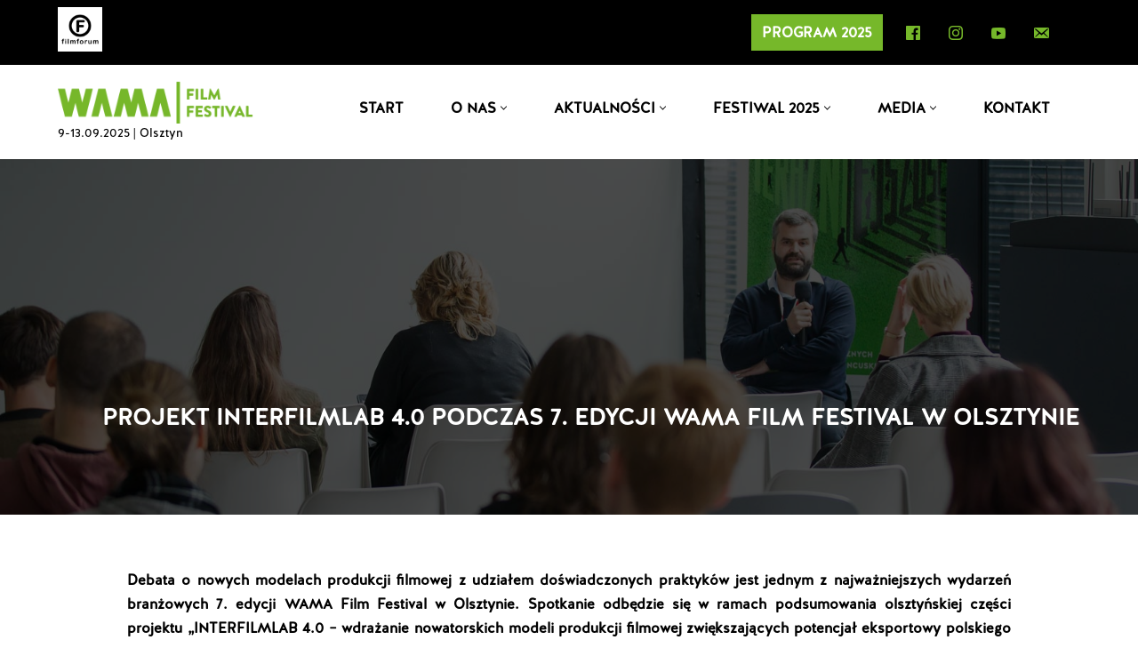

--- FILE ---
content_type: text/html; charset=UTF-8
request_url: https://wamafestival.pl/projekt-interfilmlab-4-0-podczas-7-edycji-wama-film-festival-w-olsztynie/
body_size: 38800
content:
<!DOCTYPE html>
<html dir="ltr" lang="pl-PL" prefix="og: https://ogp.me/ns#">

<head>
	
	<meta charset="UTF-8">
	<meta name="viewport" content="width=device-width, initial-scale=1, minimum-scale=1">
	<link rel="profile" href="https://gmpg.org/xfn/11">
		<title>Projekt INTERFILMLAB 4.0 podczas 7. edycji WAMA FILM FESTIVAL w Olsztynie - WAMA Film Festival</title>

		<!-- All in One SEO 4.9.0 - aioseo.com -->
	<meta name="description" content="Debata o nowych modelach produkcji filmowej z udziałem doświadczonych praktyków jest jednym z najważniejszych wydarzeń branżowych 7. edycji WAMA Film Festival w Olsztynie. Spotkanie odbędzie się w ramach podsumowania olsztyńskiej części projektu „INTERFILMLAB 4.0 - wdrażanie nowatorskich modeli produkcji filmowej zwiększających potencjał eksportowy polskiego kina”." />
	<meta name="robots" content="max-image-preview:large" />
	<meta name="author" content="redakcja"/>
	<link rel="canonical" href="https://wamafestival.pl/projekt-interfilmlab-4-0-podczas-7-edycji-wama-film-festival-w-olsztynie/" />
	<meta name="generator" content="All in One SEO (AIOSEO) 4.9.0" />
		<meta property="og:locale" content="pl_PL" />
		<meta property="og:site_name" content="WAMA Film Festival - 9-13.09.2025 | Olsztyn" />
		<meta property="og:type" content="article" />
		<meta property="og:title" content="Projekt INTERFILMLAB 4.0 podczas 7. edycji WAMA FILM FESTIVAL w Olsztynie - WAMA Film Festival" />
		<meta property="og:description" content="Debata o nowych modelach produkcji filmowej z udziałem doświadczonych praktyków jest jednym z najważniejszych wydarzeń branżowych 7. edycji WAMA Film Festival w Olsztynie. Spotkanie odbędzie się w ramach podsumowania olsztyńskiej części projektu „INTERFILMLAB 4.0 - wdrażanie nowatorskich modeli produkcji filmowej zwiększających potencjał eksportowy polskiego kina”." />
		<meta property="og:url" content="https://wamafestival.pl/projekt-interfilmlab-4-0-podczas-7-edycji-wama-film-festival-w-olsztynie/" />
		<meta property="og:image" content="https://wamafestival.pl/wp-content/uploads/2023/09/logo_png2.png" />
		<meta property="og:image:secure_url" content="https://wamafestival.pl/wp-content/uploads/2023/09/logo_png2.png" />
		<meta property="og:image:width" content="2123" />
		<meta property="og:image:height" content="456" />
		<meta property="article:published_time" content="2020-10-10T13:30:43+00:00" />
		<meta property="article:modified_time" content="2021-09-14T07:37:47+00:00" />
		<meta property="article:publisher" content="https://www.facebook.com/wamafestival" />
		<meta name="twitter:card" content="summary_large_image" />
		<meta name="twitter:title" content="Projekt INTERFILMLAB 4.0 podczas 7. edycji WAMA FILM FESTIVAL w Olsztynie - WAMA Film Festival" />
		<meta name="twitter:description" content="Debata o nowych modelach produkcji filmowej z udziałem doświadczonych praktyków jest jednym z najważniejszych wydarzeń branżowych 7. edycji WAMA Film Festival w Olsztynie. Spotkanie odbędzie się w ramach podsumowania olsztyńskiej części projektu „INTERFILMLAB 4.0 - wdrażanie nowatorskich modeli produkcji filmowej zwiększających potencjał eksportowy polskiego kina”." />
		<meta name="twitter:image" content="https://wamafestival.pl/wp-content/uploads/2023/09/logo_png2.png" />
		<script type="application/ld+json" class="aioseo-schema">
			{"@context":"https:\/\/schema.org","@graph":[{"@type":"BlogPosting","@id":"https:\/\/wamafestival.pl\/projekt-interfilmlab-4-0-podczas-7-edycji-wama-film-festival-w-olsztynie\/#blogposting","name":"Projekt INTERFILMLAB 4.0 podczas 7. edycji WAMA FILM FESTIVAL w Olsztynie - WAMA Film Festival","headline":"Projekt INTERFILMLAB 4.0 podczas 7. edycji WAMA FILM FESTIVAL w Olsztynie","author":{"@id":"https:\/\/wamafestival.pl\/author\/redakcja\/#author"},"publisher":{"@id":"https:\/\/wamafestival.pl\/#organization"},"image":{"@type":"ImageObject","url":"https:\/\/wamafestival.pl\/wp-content\/uploads\/2020\/10\/wama-interfilmlab.jpg","width":1600,"height":1067,"caption":"11.10.2019 Olsztyn . \nInterfilmlab 3.0: Krzysztof Micha\u0142owski \u201ePozycjonowanie filmu na rynku VOD oraz mo\u017cliwo\u015bci zapewnienia danemu tytu\u0142owi w\u0142a\u015bciwej ekspozycji w kana\u0142ach internetowych\u201d. WAMAFilm Festival 2019.\nFot. Przemys\u0142aw Skrzyd\u0142o"},"datePublished":"2020-10-10T15:30:43+02:00","dateModified":"2021-09-14T09:37:47+02:00","inLanguage":"pl-PL","mainEntityOfPage":{"@id":"https:\/\/wamafestival.pl\/projekt-interfilmlab-4-0-podczas-7-edycji-wama-film-festival-w-olsztynie\/#webpage"},"isPartOf":{"@id":"https:\/\/wamafestival.pl\/projekt-interfilmlab-4-0-podczas-7-edycji-wama-film-festival-w-olsztynie\/#webpage"},"articleSection":"AKTUALNO\u015aCI"},{"@type":"BreadcrumbList","@id":"https:\/\/wamafestival.pl\/projekt-interfilmlab-4-0-podczas-7-edycji-wama-film-festival-w-olsztynie\/#breadcrumblist","itemListElement":[{"@type":"ListItem","@id":"https:\/\/wamafestival.pl#listItem","position":1,"name":"Strona g\u0142\u00f3wna","item":"https:\/\/wamafestival.pl","nextItem":{"@type":"ListItem","@id":"https:\/\/wamafestival.pl\/category\/aktualnosci\/#listItem","name":"AKTUALNO\u015aCI"}},{"@type":"ListItem","@id":"https:\/\/wamafestival.pl\/category\/aktualnosci\/#listItem","position":2,"name":"AKTUALNO\u015aCI","item":"https:\/\/wamafestival.pl\/category\/aktualnosci\/","nextItem":{"@type":"ListItem","@id":"https:\/\/wamafestival.pl\/projekt-interfilmlab-4-0-podczas-7-edycji-wama-film-festival-w-olsztynie\/#listItem","name":"Projekt INTERFILMLAB 4.0 podczas 7. edycji WAMA FILM FESTIVAL w Olsztynie"},"previousItem":{"@type":"ListItem","@id":"https:\/\/wamafestival.pl#listItem","name":"Strona g\u0142\u00f3wna"}},{"@type":"ListItem","@id":"https:\/\/wamafestival.pl\/projekt-interfilmlab-4-0-podczas-7-edycji-wama-film-festival-w-olsztynie\/#listItem","position":3,"name":"Projekt INTERFILMLAB 4.0 podczas 7. edycji WAMA FILM FESTIVAL w Olsztynie","previousItem":{"@type":"ListItem","@id":"https:\/\/wamafestival.pl\/category\/aktualnosci\/#listItem","name":"AKTUALNO\u015aCI"}}]},{"@type":"Organization","@id":"https:\/\/wamafestival.pl\/#organization","name":"WAMA Film Festival","description":"9-13.09.2025 | Olsztyn","url":"https:\/\/wamafestival.pl\/","telephone":"+48897229222","logo":{"@type":"ImageObject","url":"https:\/\/wamafestival.pl\/wp-content\/uploads\/2023\/09\/logo_png2.png","@id":"https:\/\/wamafestival.pl\/projekt-interfilmlab-4-0-podczas-7-edycji-wama-film-festival-w-olsztynie\/#organizationLogo","width":2123,"height":456},"image":{"@id":"https:\/\/wamafestival.pl\/projekt-interfilmlab-4-0-podczas-7-edycji-wama-film-festival-w-olsztynie\/#organizationLogo"},"sameAs":["https:\/\/www.facebook.com\/wamafestival","https:\/\/www.instagram.com\/wamafestival\/","https:\/\/www.youtube.com\/channel\/UC0Bq5upa_Izxmeb1y3FqTTQ"]},{"@type":"Person","@id":"https:\/\/wamafestival.pl\/author\/redakcja\/#author","url":"https:\/\/wamafestival.pl\/author\/redakcja\/","name":"redakcja","image":{"@type":"ImageObject","@id":"https:\/\/wamafestival.pl\/projekt-interfilmlab-4-0-podczas-7-edycji-wama-film-festival-w-olsztynie\/#authorImage","url":"https:\/\/secure.gravatar.com\/avatar\/a312d2f67b0ce5f11937122b2b0601cc76105440798f1e830ac654f6669193ee?s=96&d=mm&r=g","width":96,"height":96,"caption":"redakcja"}},{"@type":"WebPage","@id":"https:\/\/wamafestival.pl\/projekt-interfilmlab-4-0-podczas-7-edycji-wama-film-festival-w-olsztynie\/#webpage","url":"https:\/\/wamafestival.pl\/projekt-interfilmlab-4-0-podczas-7-edycji-wama-film-festival-w-olsztynie\/","name":"Projekt INTERFILMLAB 4.0 podczas 7. edycji WAMA FILM FESTIVAL w Olsztynie - WAMA Film Festival","description":"Debata o nowych modelach produkcji filmowej z udzia\u0142em do\u015bwiadczonych praktyk\u00f3w jest jednym z najwa\u017cniejszych wydarze\u0144 bran\u017cowych 7. edycji WAMA Film Festival w Olsztynie. Spotkanie odb\u0119dzie si\u0119 w ramach podsumowania olszty\u0144skiej cz\u0119\u015bci projektu \u201eINTERFILMLAB 4.0 - wdra\u017canie nowatorskich modeli produkcji filmowej zwi\u0119kszaj\u0105cych potencja\u0142 eksportowy polskiego kina\u201d.","inLanguage":"pl-PL","isPartOf":{"@id":"https:\/\/wamafestival.pl\/#website"},"breadcrumb":{"@id":"https:\/\/wamafestival.pl\/projekt-interfilmlab-4-0-podczas-7-edycji-wama-film-festival-w-olsztynie\/#breadcrumblist"},"author":{"@id":"https:\/\/wamafestival.pl\/author\/redakcja\/#author"},"creator":{"@id":"https:\/\/wamafestival.pl\/author\/redakcja\/#author"},"image":{"@type":"ImageObject","url":"https:\/\/wamafestival.pl\/wp-content\/uploads\/2020\/10\/wama-interfilmlab.jpg","@id":"https:\/\/wamafestival.pl\/projekt-interfilmlab-4-0-podczas-7-edycji-wama-film-festival-w-olsztynie\/#mainImage","width":1600,"height":1067,"caption":"11.10.2019 Olsztyn . \nInterfilmlab 3.0: Krzysztof Micha\u0142owski \u201ePozycjonowanie filmu na rynku VOD oraz mo\u017cliwo\u015bci zapewnienia danemu tytu\u0142owi w\u0142a\u015bciwej ekspozycji w kana\u0142ach internetowych\u201d. WAMAFilm Festival 2019.\nFot. Przemys\u0142aw Skrzyd\u0142o"},"primaryImageOfPage":{"@id":"https:\/\/wamafestival.pl\/projekt-interfilmlab-4-0-podczas-7-edycji-wama-film-festival-w-olsztynie\/#mainImage"},"datePublished":"2020-10-10T15:30:43+02:00","dateModified":"2021-09-14T09:37:47+02:00"},{"@type":"WebSite","@id":"https:\/\/wamafestival.pl\/#website","url":"https:\/\/wamafestival.pl\/","name":"WAMA Film Festival","description":"9-13.09.2025 | Olsztyn","inLanguage":"pl-PL","publisher":{"@id":"https:\/\/wamafestival.pl\/#organization"}}]}
		</script>
		<!-- All in One SEO -->

<link rel='dns-prefetch' href='//www.googletagmanager.com' />
<link rel='dns-prefetch' href='//use.fontawesome.com' />
<link rel="alternate" type="application/rss+xml" title="WAMA Film Festival &raquo; Kanał z wpisami" href="https://wamafestival.pl/feed/" />
<link rel="alternate" type="application/rss+xml" title="WAMA Film Festival &raquo; Kanał z komentarzami" href="https://wamafestival.pl/comments/feed/" />
<link rel="alternate" title="oEmbed (JSON)" type="application/json+oembed" href="https://wamafestival.pl/wp-json/oembed/1.0/embed?url=https%3A%2F%2Fwamafestival.pl%2Fprojekt-interfilmlab-4-0-podczas-7-edycji-wama-film-festival-w-olsztynie%2F" />
<link rel="alternate" title="oEmbed (XML)" type="text/xml+oembed" href="https://wamafestival.pl/wp-json/oembed/1.0/embed?url=https%3A%2F%2Fwamafestival.pl%2Fprojekt-interfilmlab-4-0-podczas-7-edycji-wama-film-festival-w-olsztynie%2F&#038;format=xml" />
		<!-- This site uses the Google Analytics by MonsterInsights plugin v9.11.1 - Using Analytics tracking - https://www.monsterinsights.com/ -->
		<!-- Note: MonsterInsights is not currently configured on this site. The site owner needs to authenticate with Google Analytics in the MonsterInsights settings panel. -->
					<!-- No tracking code set -->
				<!-- / Google Analytics by MonsterInsights -->
		<style id='wp-img-auto-sizes-contain-inline-css'>
img:is([sizes=auto i],[sizes^="auto," i]){contain-intrinsic-size:3000px 1500px}
/*# sourceURL=wp-img-auto-sizes-contain-inline-css */
</style>
<link rel='stylesheet' id='pt-cv-public-style-css' href='https://wamafestival.pl/wp-content/plugins/content-views-query-and-display-post-page/public/assets/css/cv.css?ver=4.2' media='all' />
<style id='wp-emoji-styles-inline-css'>

	img.wp-smiley, img.emoji {
		display: inline !important;
		border: none !important;
		box-shadow: none !important;
		height: 1em !important;
		width: 1em !important;
		margin: 0 0.07em !important;
		vertical-align: -0.1em !important;
		background: none !important;
		padding: 0 !important;
	}
/*# sourceURL=wp-emoji-styles-inline-css */
</style>
<link rel='stylesheet' id='wp-block-library-css' href='https://wamafestival.pl/wp-includes/css/dist/block-library/style.min.css?ver=6.9' media='all' />
<style id='wp-block-heading-inline-css'>
h1:where(.wp-block-heading).has-background,h2:where(.wp-block-heading).has-background,h3:where(.wp-block-heading).has-background,h4:where(.wp-block-heading).has-background,h5:where(.wp-block-heading).has-background,h6:where(.wp-block-heading).has-background{padding:1.25em 2.375em}h1.has-text-align-left[style*=writing-mode]:where([style*=vertical-lr]),h1.has-text-align-right[style*=writing-mode]:where([style*=vertical-rl]),h2.has-text-align-left[style*=writing-mode]:where([style*=vertical-lr]),h2.has-text-align-right[style*=writing-mode]:where([style*=vertical-rl]),h3.has-text-align-left[style*=writing-mode]:where([style*=vertical-lr]),h3.has-text-align-right[style*=writing-mode]:where([style*=vertical-rl]),h4.has-text-align-left[style*=writing-mode]:where([style*=vertical-lr]),h4.has-text-align-right[style*=writing-mode]:where([style*=vertical-rl]),h5.has-text-align-left[style*=writing-mode]:where([style*=vertical-lr]),h5.has-text-align-right[style*=writing-mode]:where([style*=vertical-rl]),h6.has-text-align-left[style*=writing-mode]:where([style*=vertical-lr]),h6.has-text-align-right[style*=writing-mode]:where([style*=vertical-rl]){rotate:180deg}
/*# sourceURL=https://wamafestival.pl/wp-includes/blocks/heading/style.min.css */
</style>
<style id='wp-block-image-inline-css'>
.wp-block-image>a,.wp-block-image>figure>a{display:inline-block}.wp-block-image img{box-sizing:border-box;height:auto;max-width:100%;vertical-align:bottom}@media not (prefers-reduced-motion){.wp-block-image img.hide{visibility:hidden}.wp-block-image img.show{animation:show-content-image .4s}}.wp-block-image[style*=border-radius] img,.wp-block-image[style*=border-radius]>a{border-radius:inherit}.wp-block-image.has-custom-border img{box-sizing:border-box}.wp-block-image.aligncenter{text-align:center}.wp-block-image.alignfull>a,.wp-block-image.alignwide>a{width:100%}.wp-block-image.alignfull img,.wp-block-image.alignwide img{height:auto;width:100%}.wp-block-image .aligncenter,.wp-block-image .alignleft,.wp-block-image .alignright,.wp-block-image.aligncenter,.wp-block-image.alignleft,.wp-block-image.alignright{display:table}.wp-block-image .aligncenter>figcaption,.wp-block-image .alignleft>figcaption,.wp-block-image .alignright>figcaption,.wp-block-image.aligncenter>figcaption,.wp-block-image.alignleft>figcaption,.wp-block-image.alignright>figcaption{caption-side:bottom;display:table-caption}.wp-block-image .alignleft{float:left;margin:.5em 1em .5em 0}.wp-block-image .alignright{float:right;margin:.5em 0 .5em 1em}.wp-block-image .aligncenter{margin-left:auto;margin-right:auto}.wp-block-image :where(figcaption){margin-bottom:1em;margin-top:.5em}.wp-block-image.is-style-circle-mask img{border-radius:9999px}@supports ((-webkit-mask-image:none) or (mask-image:none)) or (-webkit-mask-image:none){.wp-block-image.is-style-circle-mask img{border-radius:0;-webkit-mask-image:url('data:image/svg+xml;utf8,<svg viewBox="0 0 100 100" xmlns="http://www.w3.org/2000/svg"><circle cx="50" cy="50" r="50"/></svg>');mask-image:url('data:image/svg+xml;utf8,<svg viewBox="0 0 100 100" xmlns="http://www.w3.org/2000/svg"><circle cx="50" cy="50" r="50"/></svg>');mask-mode:alpha;-webkit-mask-position:center;mask-position:center;-webkit-mask-repeat:no-repeat;mask-repeat:no-repeat;-webkit-mask-size:contain;mask-size:contain}}:root :where(.wp-block-image.is-style-rounded img,.wp-block-image .is-style-rounded img){border-radius:9999px}.wp-block-image figure{margin:0}.wp-lightbox-container{display:flex;flex-direction:column;position:relative}.wp-lightbox-container img{cursor:zoom-in}.wp-lightbox-container img:hover+button{opacity:1}.wp-lightbox-container button{align-items:center;backdrop-filter:blur(16px) saturate(180%);background-color:#5a5a5a40;border:none;border-radius:4px;cursor:zoom-in;display:flex;height:20px;justify-content:center;opacity:0;padding:0;position:absolute;right:16px;text-align:center;top:16px;width:20px;z-index:100}@media not (prefers-reduced-motion){.wp-lightbox-container button{transition:opacity .2s ease}}.wp-lightbox-container button:focus-visible{outline:3px auto #5a5a5a40;outline:3px auto -webkit-focus-ring-color;outline-offset:3px}.wp-lightbox-container button:hover{cursor:pointer;opacity:1}.wp-lightbox-container button:focus{opacity:1}.wp-lightbox-container button:focus,.wp-lightbox-container button:hover,.wp-lightbox-container button:not(:hover):not(:active):not(.has-background){background-color:#5a5a5a40;border:none}.wp-lightbox-overlay{box-sizing:border-box;cursor:zoom-out;height:100vh;left:0;overflow:hidden;position:fixed;top:0;visibility:hidden;width:100%;z-index:100000}.wp-lightbox-overlay .close-button{align-items:center;cursor:pointer;display:flex;justify-content:center;min-height:40px;min-width:40px;padding:0;position:absolute;right:calc(env(safe-area-inset-right) + 16px);top:calc(env(safe-area-inset-top) + 16px);z-index:5000000}.wp-lightbox-overlay .close-button:focus,.wp-lightbox-overlay .close-button:hover,.wp-lightbox-overlay .close-button:not(:hover):not(:active):not(.has-background){background:none;border:none}.wp-lightbox-overlay .lightbox-image-container{height:var(--wp--lightbox-container-height);left:50%;overflow:hidden;position:absolute;top:50%;transform:translate(-50%,-50%);transform-origin:top left;width:var(--wp--lightbox-container-width);z-index:9999999999}.wp-lightbox-overlay .wp-block-image{align-items:center;box-sizing:border-box;display:flex;height:100%;justify-content:center;margin:0;position:relative;transform-origin:0 0;width:100%;z-index:3000000}.wp-lightbox-overlay .wp-block-image img{height:var(--wp--lightbox-image-height);min-height:var(--wp--lightbox-image-height);min-width:var(--wp--lightbox-image-width);width:var(--wp--lightbox-image-width)}.wp-lightbox-overlay .wp-block-image figcaption{display:none}.wp-lightbox-overlay button{background:none;border:none}.wp-lightbox-overlay .scrim{background-color:#fff;height:100%;opacity:.9;position:absolute;width:100%;z-index:2000000}.wp-lightbox-overlay.active{visibility:visible}@media not (prefers-reduced-motion){.wp-lightbox-overlay.active{animation:turn-on-visibility .25s both}.wp-lightbox-overlay.active img{animation:turn-on-visibility .35s both}.wp-lightbox-overlay.show-closing-animation:not(.active){animation:turn-off-visibility .35s both}.wp-lightbox-overlay.show-closing-animation:not(.active) img{animation:turn-off-visibility .25s both}.wp-lightbox-overlay.zoom.active{animation:none;opacity:1;visibility:visible}.wp-lightbox-overlay.zoom.active .lightbox-image-container{animation:lightbox-zoom-in .4s}.wp-lightbox-overlay.zoom.active .lightbox-image-container img{animation:none}.wp-lightbox-overlay.zoom.active .scrim{animation:turn-on-visibility .4s forwards}.wp-lightbox-overlay.zoom.show-closing-animation:not(.active){animation:none}.wp-lightbox-overlay.zoom.show-closing-animation:not(.active) .lightbox-image-container{animation:lightbox-zoom-out .4s}.wp-lightbox-overlay.zoom.show-closing-animation:not(.active) .lightbox-image-container img{animation:none}.wp-lightbox-overlay.zoom.show-closing-animation:not(.active) .scrim{animation:turn-off-visibility .4s forwards}}@keyframes show-content-image{0%{visibility:hidden}99%{visibility:hidden}to{visibility:visible}}@keyframes turn-on-visibility{0%{opacity:0}to{opacity:1}}@keyframes turn-off-visibility{0%{opacity:1;visibility:visible}99%{opacity:0;visibility:visible}to{opacity:0;visibility:hidden}}@keyframes lightbox-zoom-in{0%{transform:translate(calc((-100vw + var(--wp--lightbox-scrollbar-width))/2 + var(--wp--lightbox-initial-left-position)),calc(-50vh + var(--wp--lightbox-initial-top-position))) scale(var(--wp--lightbox-scale))}to{transform:translate(-50%,-50%) scale(1)}}@keyframes lightbox-zoom-out{0%{transform:translate(-50%,-50%) scale(1);visibility:visible}99%{visibility:visible}to{transform:translate(calc((-100vw + var(--wp--lightbox-scrollbar-width))/2 + var(--wp--lightbox-initial-left-position)),calc(-50vh + var(--wp--lightbox-initial-top-position))) scale(var(--wp--lightbox-scale));visibility:hidden}}
/*# sourceURL=https://wamafestival.pl/wp-includes/blocks/image/style.min.css */
</style>
<style id='wp-block-list-inline-css'>
ol,ul{box-sizing:border-box}:root :where(.wp-block-list.has-background){padding:1.25em 2.375em}
/*# sourceURL=https://wamafestival.pl/wp-includes/blocks/list/style.min.css */
</style>
<style id='wp-block-columns-inline-css'>
.wp-block-columns{box-sizing:border-box;display:flex;flex-wrap:wrap!important}@media (min-width:782px){.wp-block-columns{flex-wrap:nowrap!important}}.wp-block-columns{align-items:normal!important}.wp-block-columns.are-vertically-aligned-top{align-items:flex-start}.wp-block-columns.are-vertically-aligned-center{align-items:center}.wp-block-columns.are-vertically-aligned-bottom{align-items:flex-end}@media (max-width:781px){.wp-block-columns:not(.is-not-stacked-on-mobile)>.wp-block-column{flex-basis:100%!important}}@media (min-width:782px){.wp-block-columns:not(.is-not-stacked-on-mobile)>.wp-block-column{flex-basis:0;flex-grow:1}.wp-block-columns:not(.is-not-stacked-on-mobile)>.wp-block-column[style*=flex-basis]{flex-grow:0}}.wp-block-columns.is-not-stacked-on-mobile{flex-wrap:nowrap!important}.wp-block-columns.is-not-stacked-on-mobile>.wp-block-column{flex-basis:0;flex-grow:1}.wp-block-columns.is-not-stacked-on-mobile>.wp-block-column[style*=flex-basis]{flex-grow:0}:where(.wp-block-columns){margin-bottom:1.75em}:where(.wp-block-columns.has-background){padding:1.25em 2.375em}.wp-block-column{flex-grow:1;min-width:0;overflow-wrap:break-word;word-break:break-word}.wp-block-column.is-vertically-aligned-top{align-self:flex-start}.wp-block-column.is-vertically-aligned-center{align-self:center}.wp-block-column.is-vertically-aligned-bottom{align-self:flex-end}.wp-block-column.is-vertically-aligned-stretch{align-self:stretch}.wp-block-column.is-vertically-aligned-bottom,.wp-block-column.is-vertically-aligned-center,.wp-block-column.is-vertically-aligned-top{width:100%}
/*# sourceURL=https://wamafestival.pl/wp-includes/blocks/columns/style.min.css */
</style>
<style id='wp-block-paragraph-inline-css'>
.is-small-text{font-size:.875em}.is-regular-text{font-size:1em}.is-large-text{font-size:2.25em}.is-larger-text{font-size:3em}.has-drop-cap:not(:focus):first-letter{float:left;font-size:8.4em;font-style:normal;font-weight:100;line-height:.68;margin:.05em .1em 0 0;text-transform:uppercase}body.rtl .has-drop-cap:not(:focus):first-letter{float:none;margin-left:.1em}p.has-drop-cap.has-background{overflow:hidden}:root :where(p.has-background){padding:1.25em 2.375em}:where(p.has-text-color:not(.has-link-color)) a{color:inherit}p.has-text-align-left[style*="writing-mode:vertical-lr"],p.has-text-align-right[style*="writing-mode:vertical-rl"]{rotate:180deg}
/*# sourceURL=https://wamafestival.pl/wp-includes/blocks/paragraph/style.min.css */
</style>
<style id='wp-block-spacer-inline-css'>
.wp-block-spacer{clear:both}
/*# sourceURL=https://wamafestival.pl/wp-includes/blocks/spacer/style.min.css */
</style>
<style id='global-styles-inline-css'>
:root{--wp--preset--aspect-ratio--square: 1;--wp--preset--aspect-ratio--4-3: 4/3;--wp--preset--aspect-ratio--3-4: 3/4;--wp--preset--aspect-ratio--3-2: 3/2;--wp--preset--aspect-ratio--2-3: 2/3;--wp--preset--aspect-ratio--16-9: 16/9;--wp--preset--aspect-ratio--9-16: 9/16;--wp--preset--color--black: #000000;--wp--preset--color--cyan-bluish-gray: #abb8c3;--wp--preset--color--white: #ffffff;--wp--preset--color--pale-pink: #f78da7;--wp--preset--color--vivid-red: #cf2e2e;--wp--preset--color--luminous-vivid-orange: #ff6900;--wp--preset--color--luminous-vivid-amber: #fcb900;--wp--preset--color--light-green-cyan: #7bdcb5;--wp--preset--color--vivid-green-cyan: #00d084;--wp--preset--color--pale-cyan-blue: #8ed1fc;--wp--preset--color--vivid-cyan-blue: #0693e3;--wp--preset--color--vivid-purple: #9b51e0;--wp--preset--color--neve-link-color: var(--nv-primary-accent);--wp--preset--color--neve-link-hover-color: var(--nv-secondary-accent);--wp--preset--color--nv-site-bg: var(--nv-site-bg);--wp--preset--color--nv-light-bg: var(--nv-light-bg);--wp--preset--color--nv-dark-bg: var(--nv-dark-bg);--wp--preset--color--neve-text-color: var(--nv-text-color);--wp--preset--color--nv-text-dark-bg: var(--nv-text-dark-bg);--wp--preset--color--nv-c-1: var(--nv-c-1);--wp--preset--color--nv-c-2: var(--nv-c-2);--wp--preset--gradient--vivid-cyan-blue-to-vivid-purple: linear-gradient(135deg,rgb(6,147,227) 0%,rgb(155,81,224) 100%);--wp--preset--gradient--light-green-cyan-to-vivid-green-cyan: linear-gradient(135deg,rgb(122,220,180) 0%,rgb(0,208,130) 100%);--wp--preset--gradient--luminous-vivid-amber-to-luminous-vivid-orange: linear-gradient(135deg,rgb(252,185,0) 0%,rgb(255,105,0) 100%);--wp--preset--gradient--luminous-vivid-orange-to-vivid-red: linear-gradient(135deg,rgb(255,105,0) 0%,rgb(207,46,46) 100%);--wp--preset--gradient--very-light-gray-to-cyan-bluish-gray: linear-gradient(135deg,rgb(238,238,238) 0%,rgb(169,184,195) 100%);--wp--preset--gradient--cool-to-warm-spectrum: linear-gradient(135deg,rgb(74,234,220) 0%,rgb(151,120,209) 20%,rgb(207,42,186) 40%,rgb(238,44,130) 60%,rgb(251,105,98) 80%,rgb(254,248,76) 100%);--wp--preset--gradient--blush-light-purple: linear-gradient(135deg,rgb(255,206,236) 0%,rgb(152,150,240) 100%);--wp--preset--gradient--blush-bordeaux: linear-gradient(135deg,rgb(254,205,165) 0%,rgb(254,45,45) 50%,rgb(107,0,62) 100%);--wp--preset--gradient--luminous-dusk: linear-gradient(135deg,rgb(255,203,112) 0%,rgb(199,81,192) 50%,rgb(65,88,208) 100%);--wp--preset--gradient--pale-ocean: linear-gradient(135deg,rgb(255,245,203) 0%,rgb(182,227,212) 50%,rgb(51,167,181) 100%);--wp--preset--gradient--electric-grass: linear-gradient(135deg,rgb(202,248,128) 0%,rgb(113,206,126) 100%);--wp--preset--gradient--midnight: linear-gradient(135deg,rgb(2,3,129) 0%,rgb(40,116,252) 100%);--wp--preset--font-size--small: 13px;--wp--preset--font-size--medium: 20px;--wp--preset--font-size--large: 36px;--wp--preset--font-size--x-large: 42px;--wp--preset--spacing--20: 0.44rem;--wp--preset--spacing--30: 0.67rem;--wp--preset--spacing--40: 1rem;--wp--preset--spacing--50: 1.5rem;--wp--preset--spacing--60: 2.25rem;--wp--preset--spacing--70: 3.38rem;--wp--preset--spacing--80: 5.06rem;--wp--preset--shadow--natural: 6px 6px 9px rgba(0, 0, 0, 0.2);--wp--preset--shadow--deep: 12px 12px 50px rgba(0, 0, 0, 0.4);--wp--preset--shadow--sharp: 6px 6px 0px rgba(0, 0, 0, 0.2);--wp--preset--shadow--outlined: 6px 6px 0px -3px rgb(255, 255, 255), 6px 6px rgb(0, 0, 0);--wp--preset--shadow--crisp: 6px 6px 0px rgb(0, 0, 0);}:where(.is-layout-flex){gap: 0.5em;}:where(.is-layout-grid){gap: 0.5em;}body .is-layout-flex{display: flex;}.is-layout-flex{flex-wrap: wrap;align-items: center;}.is-layout-flex > :is(*, div){margin: 0;}body .is-layout-grid{display: grid;}.is-layout-grid > :is(*, div){margin: 0;}:where(.wp-block-columns.is-layout-flex){gap: 2em;}:where(.wp-block-columns.is-layout-grid){gap: 2em;}:where(.wp-block-post-template.is-layout-flex){gap: 1.25em;}:where(.wp-block-post-template.is-layout-grid){gap: 1.25em;}.has-black-color{color: var(--wp--preset--color--black) !important;}.has-cyan-bluish-gray-color{color: var(--wp--preset--color--cyan-bluish-gray) !important;}.has-white-color{color: var(--wp--preset--color--white) !important;}.has-pale-pink-color{color: var(--wp--preset--color--pale-pink) !important;}.has-vivid-red-color{color: var(--wp--preset--color--vivid-red) !important;}.has-luminous-vivid-orange-color{color: var(--wp--preset--color--luminous-vivid-orange) !important;}.has-luminous-vivid-amber-color{color: var(--wp--preset--color--luminous-vivid-amber) !important;}.has-light-green-cyan-color{color: var(--wp--preset--color--light-green-cyan) !important;}.has-vivid-green-cyan-color{color: var(--wp--preset--color--vivid-green-cyan) !important;}.has-pale-cyan-blue-color{color: var(--wp--preset--color--pale-cyan-blue) !important;}.has-vivid-cyan-blue-color{color: var(--wp--preset--color--vivid-cyan-blue) !important;}.has-vivid-purple-color{color: var(--wp--preset--color--vivid-purple) !important;}.has-neve-link-color-color{color: var(--wp--preset--color--neve-link-color) !important;}.has-neve-link-hover-color-color{color: var(--wp--preset--color--neve-link-hover-color) !important;}.has-nv-site-bg-color{color: var(--wp--preset--color--nv-site-bg) !important;}.has-nv-light-bg-color{color: var(--wp--preset--color--nv-light-bg) !important;}.has-nv-dark-bg-color{color: var(--wp--preset--color--nv-dark-bg) !important;}.has-neve-text-color-color{color: var(--wp--preset--color--neve-text-color) !important;}.has-nv-text-dark-bg-color{color: var(--wp--preset--color--nv-text-dark-bg) !important;}.has-nv-c-1-color{color: var(--wp--preset--color--nv-c-1) !important;}.has-nv-c-2-color{color: var(--wp--preset--color--nv-c-2) !important;}.has-black-background-color{background-color: var(--wp--preset--color--black) !important;}.has-cyan-bluish-gray-background-color{background-color: var(--wp--preset--color--cyan-bluish-gray) !important;}.has-white-background-color{background-color: var(--wp--preset--color--white) !important;}.has-pale-pink-background-color{background-color: var(--wp--preset--color--pale-pink) !important;}.has-vivid-red-background-color{background-color: var(--wp--preset--color--vivid-red) !important;}.has-luminous-vivid-orange-background-color{background-color: var(--wp--preset--color--luminous-vivid-orange) !important;}.has-luminous-vivid-amber-background-color{background-color: var(--wp--preset--color--luminous-vivid-amber) !important;}.has-light-green-cyan-background-color{background-color: var(--wp--preset--color--light-green-cyan) !important;}.has-vivid-green-cyan-background-color{background-color: var(--wp--preset--color--vivid-green-cyan) !important;}.has-pale-cyan-blue-background-color{background-color: var(--wp--preset--color--pale-cyan-blue) !important;}.has-vivid-cyan-blue-background-color{background-color: var(--wp--preset--color--vivid-cyan-blue) !important;}.has-vivid-purple-background-color{background-color: var(--wp--preset--color--vivid-purple) !important;}.has-neve-link-color-background-color{background-color: var(--wp--preset--color--neve-link-color) !important;}.has-neve-link-hover-color-background-color{background-color: var(--wp--preset--color--neve-link-hover-color) !important;}.has-nv-site-bg-background-color{background-color: var(--wp--preset--color--nv-site-bg) !important;}.has-nv-light-bg-background-color{background-color: var(--wp--preset--color--nv-light-bg) !important;}.has-nv-dark-bg-background-color{background-color: var(--wp--preset--color--nv-dark-bg) !important;}.has-neve-text-color-background-color{background-color: var(--wp--preset--color--neve-text-color) !important;}.has-nv-text-dark-bg-background-color{background-color: var(--wp--preset--color--nv-text-dark-bg) !important;}.has-nv-c-1-background-color{background-color: var(--wp--preset--color--nv-c-1) !important;}.has-nv-c-2-background-color{background-color: var(--wp--preset--color--nv-c-2) !important;}.has-black-border-color{border-color: var(--wp--preset--color--black) !important;}.has-cyan-bluish-gray-border-color{border-color: var(--wp--preset--color--cyan-bluish-gray) !important;}.has-white-border-color{border-color: var(--wp--preset--color--white) !important;}.has-pale-pink-border-color{border-color: var(--wp--preset--color--pale-pink) !important;}.has-vivid-red-border-color{border-color: var(--wp--preset--color--vivid-red) !important;}.has-luminous-vivid-orange-border-color{border-color: var(--wp--preset--color--luminous-vivid-orange) !important;}.has-luminous-vivid-amber-border-color{border-color: var(--wp--preset--color--luminous-vivid-amber) !important;}.has-light-green-cyan-border-color{border-color: var(--wp--preset--color--light-green-cyan) !important;}.has-vivid-green-cyan-border-color{border-color: var(--wp--preset--color--vivid-green-cyan) !important;}.has-pale-cyan-blue-border-color{border-color: var(--wp--preset--color--pale-cyan-blue) !important;}.has-vivid-cyan-blue-border-color{border-color: var(--wp--preset--color--vivid-cyan-blue) !important;}.has-vivid-purple-border-color{border-color: var(--wp--preset--color--vivid-purple) !important;}.has-neve-link-color-border-color{border-color: var(--wp--preset--color--neve-link-color) !important;}.has-neve-link-hover-color-border-color{border-color: var(--wp--preset--color--neve-link-hover-color) !important;}.has-nv-site-bg-border-color{border-color: var(--wp--preset--color--nv-site-bg) !important;}.has-nv-light-bg-border-color{border-color: var(--wp--preset--color--nv-light-bg) !important;}.has-nv-dark-bg-border-color{border-color: var(--wp--preset--color--nv-dark-bg) !important;}.has-neve-text-color-border-color{border-color: var(--wp--preset--color--neve-text-color) !important;}.has-nv-text-dark-bg-border-color{border-color: var(--wp--preset--color--nv-text-dark-bg) !important;}.has-nv-c-1-border-color{border-color: var(--wp--preset--color--nv-c-1) !important;}.has-nv-c-2-border-color{border-color: var(--wp--preset--color--nv-c-2) !important;}.has-vivid-cyan-blue-to-vivid-purple-gradient-background{background: var(--wp--preset--gradient--vivid-cyan-blue-to-vivid-purple) !important;}.has-light-green-cyan-to-vivid-green-cyan-gradient-background{background: var(--wp--preset--gradient--light-green-cyan-to-vivid-green-cyan) !important;}.has-luminous-vivid-amber-to-luminous-vivid-orange-gradient-background{background: var(--wp--preset--gradient--luminous-vivid-amber-to-luminous-vivid-orange) !important;}.has-luminous-vivid-orange-to-vivid-red-gradient-background{background: var(--wp--preset--gradient--luminous-vivid-orange-to-vivid-red) !important;}.has-very-light-gray-to-cyan-bluish-gray-gradient-background{background: var(--wp--preset--gradient--very-light-gray-to-cyan-bluish-gray) !important;}.has-cool-to-warm-spectrum-gradient-background{background: var(--wp--preset--gradient--cool-to-warm-spectrum) !important;}.has-blush-light-purple-gradient-background{background: var(--wp--preset--gradient--blush-light-purple) !important;}.has-blush-bordeaux-gradient-background{background: var(--wp--preset--gradient--blush-bordeaux) !important;}.has-luminous-dusk-gradient-background{background: var(--wp--preset--gradient--luminous-dusk) !important;}.has-pale-ocean-gradient-background{background: var(--wp--preset--gradient--pale-ocean) !important;}.has-electric-grass-gradient-background{background: var(--wp--preset--gradient--electric-grass) !important;}.has-midnight-gradient-background{background: var(--wp--preset--gradient--midnight) !important;}.has-small-font-size{font-size: var(--wp--preset--font-size--small) !important;}.has-medium-font-size{font-size: var(--wp--preset--font-size--medium) !important;}.has-large-font-size{font-size: var(--wp--preset--font-size--large) !important;}.has-x-large-font-size{font-size: var(--wp--preset--font-size--x-large) !important;}
:where(.wp-block-columns.is-layout-flex){gap: 2em;}:where(.wp-block-columns.is-layout-grid){gap: 2em;}
/*# sourceURL=global-styles-inline-css */
</style>
<style id='core-block-supports-inline-css'>
.wp-container-core-columns-is-layout-9d6595d7{flex-wrap:nowrap;}.wp-container-core-columns-is-layout-b815d019{flex-wrap:nowrap;}
/*# sourceURL=core-block-supports-inline-css */
</style>

<style id='classic-theme-styles-inline-css'>
/*! This file is auto-generated */
.wp-block-button__link{color:#fff;background-color:#32373c;border-radius:9999px;box-shadow:none;text-decoration:none;padding:calc(.667em + 2px) calc(1.333em + 2px);font-size:1.125em}.wp-block-file__button{background:#32373c;color:#fff;text-decoration:none}
/*# sourceURL=/wp-includes/css/classic-themes.min.css */
</style>
<style id='font-awesome-svg-styles-default-inline-css'>
.svg-inline--fa {
  display: inline-block;
  height: 1em;
  overflow: visible;
  vertical-align: -.125em;
}
/*# sourceURL=font-awesome-svg-styles-default-inline-css */
</style>
<link rel='stylesheet' id='font-awesome-svg-styles-css' href='https://wamafestival.pl/wp-content/uploads/font-awesome/v5.14.0/css/svg-with-js.css' media='all' />
<style id='font-awesome-svg-styles-inline-css'>
   .wp-block-font-awesome-icon svg::before,
   .wp-rich-text-font-awesome-icon svg::before {content: unset;}
/*# sourceURL=font-awesome-svg-styles-inline-css */
</style>
<link rel='stylesheet' id='menu-image-css' href='https://wamafestival.pl/wp-content/plugins/menu-image/includes/css/menu-image.css?ver=3.13' media='all' />
<link rel='stylesheet' id='dashicons-css' href='https://wamafestival.pl/wp-includes/css/dashicons.min.css?ver=6.9' media='all' />
<link rel='stylesheet' id='neve-style-css' href='https://wamafestival.pl/wp-content/themes/neve/style-main-new.min.css?ver=4.1.4' media='all' />
<style id='neve-style-inline-css'>
.is-menu-sidebar .header-menu-sidebar { visibility: visible; }.is-menu-sidebar.menu_sidebar_slide_left .header-menu-sidebar { transform: translate3d(0, 0, 0); left: 0; }.is-menu-sidebar.menu_sidebar_slide_right .header-menu-sidebar { transform: translate3d(0, 0, 0); right: 0; }.is-menu-sidebar.menu_sidebar_pull_right .header-menu-sidebar, .is-menu-sidebar.menu_sidebar_pull_left .header-menu-sidebar { transform: translateX(0); }.is-menu-sidebar.menu_sidebar_dropdown .header-menu-sidebar { height: auto; }.is-menu-sidebar.menu_sidebar_dropdown .header-menu-sidebar-inner { max-height: 400px; padding: 20px 0; }.is-menu-sidebar.menu_sidebar_full_canvas .header-menu-sidebar { opacity: 1; }.header-menu-sidebar .menu-item-nav-search:not(.floating) { pointer-events: none; }.header-menu-sidebar .menu-item-nav-search .is-menu-sidebar { pointer-events: unset; }
.page .neve-main, .single:not(.single-product) .neve-main{ margin:var(--c-vspace) }
.nv-meta-list li.meta:not(:last-child):after { content:"/" }.nv-meta-list .no-mobile{
			display:none;
		}.nv-meta-list li.last::after{
			content: ""!important;
		}@media (min-width: 769px) {
			.nv-meta-list .no-mobile {
				display: inline-block;
			}
			.nv-meta-list li.last:not(:last-child)::after {
		 		content: "/" !important;
			}
		}
.nav-ul li .caret svg, .nav-ul li .caret img{width:var(--smiconsize, 0.5em);height:var(--smiconsize, 0.5em);}.nav-ul .sub-menu li {border-style: var(--itembstyle);}
 :root{ --container: 748px;--postwidth:100%; --primarybtnbg: #76b82a; --primarybtnhoverbg: #000000; --primarybtncolor: #000000; --secondarybtncolor: #000000; --primarybtnhovercolor: #ffffff; --secondarybtnhovercolor: var(--nv-primary-accent);--primarybtnborderradius:0;--secondarybtnborderradius:0;--secondarybtnborderwidth:1px;--btnpadding:13px 15px;--primarybtnpadding:13px 15px;--secondarybtnpadding:calc(13px - 1px) calc(15px - 1px); --bodyfontfamily: Arial,Helvetica,sans-serif; --bodyfontsize: 15px; --bodylineheight: 1.6; --bodyletterspacing: 0px; --bodyfontweight: 400; --h1fontsize: 1.5em; --h1fontweight: 600; --h1lineheight: 1.6em; --h1letterspacing: 0px; --h1texttransform: uppercase; --h2fontsize: 1.5em; --h2fontweight: 400; --h2lineheight: 1.6em; --h2letterspacing: 0px; --h2texttransform: uppercase; --h3fontsize: 24px; --h3fontweight: 700; --h3lineheight: 1.4; --h3letterspacing: 0px; --h3texttransform: none; --h4fontsize: 20px; --h4fontweight: 700; --h4lineheight: 1.6; --h4letterspacing: 0px; --h4texttransform: none; --h5fontsize: 16px; --h5fontweight: 700; --h5lineheight: 1.6; --h5letterspacing: 0px; --h5texttransform: none; --h6fontsize: 0.75em; --h6fontweight: 600; --h6lineheight: 1.6em; --h6letterspacing: 0px; --h6texttransform: none;--formfieldborderwidth:2px;--formfieldborderradius:3px; --formfieldbgcolor: var(--nv-site-bg); --formfieldbordercolor: #dddddd; --formfieldcolor: var(--nv-text-color);--formfieldpadding:10px 12px; } .nv-index-posts{ --borderradius:0px; } .has-neve-button-color-color{ color: #76b82a!important; } .has-neve-button-color-background-color{ background-color: #76b82a!important; } .single-post-container .alignfull > [class*="__inner-container"], .single-post-container .alignwide > [class*="__inner-container"]{ max-width:718px } .nv-meta-list{ --avatarsize: 20px; } .single .nv-meta-list{ --avatarsize: 20px; } .nv-post-cover{ --height: 250px;--padding:40px 15px;--justify: flex-start; --textalign: left; --valign: flex-end; } .nv-post-cover .nv-title-meta-wrap, .nv-page-title-wrap, .entry-header{ --textalign: left; } .nv-is-boxed.nv-title-meta-wrap{ --padding:40px 15px; --bgcolor: var(--nv-dark-bg); } .nv-overlay{ --opacity: 70; --blendmode: normal; } .nv-is-boxed.nv-comments-wrap{ --padding:20px; } .nv-is-boxed.comment-respond{ --padding:20px; } .nv-single-post-wrap{ --spacing: 60px; } .single:not(.single-product), .page{ --c-vspace:0 0 0 0;; } .global-styled{ --bgcolor: var(--nv-site-bg); } .header-top{ --height:30px;--rowbwidth:0px; --rowbcolor: var(--nv-light-bg); --color: #ffffff; --bgcolor: var(--nv-dark-bg); } .header-main{ --rowbwidth:0px; --rowbcolor: var(--nv-light-bg); --color: var(--nv-dark-bg); --bgcolor: var(--nv-site-bg); } .header-bottom{ --rowbcolor: var(--nv-light-bg); --color: var(--nv-text-color); --bgcolor: var(--nv-site-bg); } .header-menu-sidebar-bg{ --justify: flex-start; --textalign: left;--flexg: 1;--wrapdropdownwidth: auto; --color: var(--nv-text-color); --bgcolor: var(--nv-site-bg); } .header-menu-sidebar{ width: 360px; } .builder-item--logo{ --maxwidth: 120px; --fs: 24px;--padding:10px 0;--margin:0; --textalign: left;--justify: flex-start; } .builder-item--nav-icon,.header-menu-sidebar .close-sidebar-panel .navbar-toggle{ --borderradius:0; } .builder-item--nav-icon{ --label-margin:0 5px 0 0;;--padding:10px 15px;--margin:0; } .builder-item--primary-menu{ --color: #000000; --hovercolor: var(--nv-primary-accent); --hovertextcolor: var(--nv-text-color); --activecolor: #000000; --spacing: 20px; --height: 25px; --smiconsize: 7px;--padding:0;--margin:0; --fontsize: 1em; --lineheight: 1.6em; --letterspacing: 0px; --fontweight: 600; --texttransform: none; --iconsize: 1em; } .builder-item--primary-menu .sub-menu{ --bstyle: none; --itembstyle: none; } .hfg-is-group.has-primary-menu .inherit-ff{ --inheritedfw: 600; } .builder-item--button_base{ --primarybtnbg: var(--nv-primary-accent); --primarybtncolor: #fff; --primarybtnhoverbg: var(--nv-primary-accent); --primarybtnhovercolor: #fff;--primarybtnborderradius:0;--primarybtnshadow:none;--primarybtnhovershadow:none;--padding:8px 12px;--margin:0; } .builder-item--custom_html{ --color: #ffffff;--padding:0;--margin:0; --fontsize: 1.1em; --lineheight: 1.6em; --letterspacing: 0px; --fontweight: 300; --texttransform: none; --iconsize: 1.1em; --textalign: left;--justify: flex-start; } .builder-item--secondary-menu{ --color: var(--nv-primary-accent); --hovercolor: var(--nv-site-bg); --hovertextcolor: var(--nv-text-color); --spacing: 20px; --height: 25px;--padding:0;--margin:0; --fontsize: 1em; --lineheight: 1.6; --letterspacing: 0px; --fontweight: 500; --texttransform: none; --iconsize: 1em; } .hfg-is-group.has-secondary-menu .inherit-ff{ --inheritedfw: 500; } .footer-top-inner .row{ grid-template-columns:1fr; --valign: center; } .footer-top{ --rowbwidth:0px; --rowbcolor: var(--nv-primary-accent); --color: #000000; --bgcolor: var(--nv-primary-accent); } .footer-main-inner .row{ grid-template-columns:1fr; --valign: center; } .footer-main{ --rowbwidth:0px; --rowbcolor: #ffffff; --color: var(--nv-text-color); --bgcolor: var(--nv-site-bg); } .footer-bottom-inner .row{ grid-template-columns:1fr 1fr 1fr; --valign: flex-start; } .footer-bottom{ --rowbcolor: var(--nv-light-bg); --color: var(--nv-text-color); --bgcolor: #f5f5f5; } .builder-item--footer-one-widgets{ --padding:0;--margin:20px 0; --textalign: center;--justify: center; } .builder-item--footer-two-widgets{ --padding:0;--margin:20px; --textalign: left;--justify: flex-start; } .builder-item--footer-three-widgets{ --padding:0 30px;--margin:20px; --textalign: right;--justify: flex-end; } .builder-item--footer-four-widgets{ --padding:0;--margin:0; --textalign: left;--justify: flex-start; } .builder-item--footer-menu{ --hovercolor: #fefefe; --spacing: 20px; --height: 25px;--padding:0;--margin:0; --fontsize: 1em; --lineheight: 1.6; --letterspacing: 0px; --fontweight: 500; --texttransform: none; --iconsize: 1em; --textalign: center;--justify: center; } .page_header-top{ --rowbcolor: var(--nv-light-bg); --color: var(--nv-text-color); --bgcolor: var(--nv-site-bg); } .page_header-bottom{ --rowbcolor: var(--nv-light-bg); --color: var(--nv-text-color); --bgcolor: var(--nv-site-bg); } .scroll-to-top{ --color: var(--nv-text-dark-bg);--padding:8px 10px; --borderradius: 3px; --bgcolor: var(--nv-primary-accent); --hovercolor: var(--nv-text-dark-bg); --hoverbgcolor: var(--nv-primary-accent);--size:16px; } @media(min-width: 576px){ :root{ --container: 992px;--postwidth:33.333333333333%;--btnpadding:13px 15px;--primarybtnpadding:13px 15px;--secondarybtnpadding:calc(13px - 1px) calc(15px - 1px); --bodyfontsize: 16px; --bodylineheight: 1.6; --bodyletterspacing: 0px; --h1fontsize: 1.5em; --h1lineheight: 1.6em; --h1letterspacing: 0px; --h2fontsize: 1.3em; --h2lineheight: 1.6em; --h2letterspacing: 0px; --h3fontsize: 26px; --h3lineheight: 1.4; --h3letterspacing: 0px; --h4fontsize: 22px; --h4lineheight: 1.5; --h4letterspacing: 0px; --h5fontsize: 18px; --h5lineheight: 1.6; --h5letterspacing: 0px; --h6fontsize: 0.75em; --h6lineheight: 1.6em; --h6letterspacing: 0px; } .single-post-container .alignfull > [class*="__inner-container"], .single-post-container .alignwide > [class*="__inner-container"]{ max-width:962px } .nv-meta-list{ --avatarsize: 20px; } .single .nv-meta-list{ --avatarsize: 20px; } .nv-post-cover{ --height: 320px;--padding:60px 30px;--justify: flex-start; --textalign: left; --valign: flex-end; } .nv-post-cover .nv-title-meta-wrap, .nv-page-title-wrap, .entry-header{ --textalign: left; } .nv-is-boxed.nv-title-meta-wrap{ --padding:60px 30px; } .nv-is-boxed.nv-comments-wrap{ --padding:30px; } .nv-is-boxed.comment-respond{ --padding:30px; } .nv-single-post-wrap{ --spacing: 60px; } .single:not(.single-product), .page{ --c-vspace:0 0 0 0;; } .header-top{ --rowbwidth:0px; } .header-main{ --rowbwidth:0px; } .header-menu-sidebar-bg{ --justify: flex-start; --textalign: left;--flexg: 1;--wrapdropdownwidth: auto; } .header-menu-sidebar{ width: 360px; } .builder-item--logo{ --maxwidth: 120px; --fs: 24px;--padding:10px 0;--margin:0; --textalign: left;--justify: flex-start; } .builder-item--nav-icon{ --label-margin:0 5px 0 0;;--padding:10px 15px;--margin:0; } .builder-item--primary-menu{ --spacing: 20px; --height: 25px; --smiconsize: 7px;--padding:0;--margin:0; --fontsize: 1em; --lineheight: 1.6em; --letterspacing: 0px; --iconsize: 1em; } .builder-item--button_base{ --padding:8px 12px;--margin:0; } .builder-item--custom_html{ --padding:0;--margin:0; --fontsize: 1em; --lineheight: 1.6em; --letterspacing: 0px; --iconsize: 1em; --textalign: left;--justify: flex-start; } .builder-item--secondary-menu{ --spacing: 20px; --height: 25px;--padding:0;--margin:0; --fontsize: 1em; --lineheight: 1.6; --letterspacing: 0px; --iconsize: 1em; } .footer-top{ --rowbwidth:0px; } .footer-main{ --rowbwidth:0px; } .builder-item--footer-one-widgets{ --padding:0;--margin:0; --textalign: left;--justify: flex-start; } .builder-item--footer-two-widgets{ --padding:0;--margin:20px 0 20px 20px;; --textalign: left;--justify: flex-start; } .builder-item--footer-three-widgets{ --padding:0;--margin:20px 0 20px 20px;; --textalign: left;--justify: flex-start; } .builder-item--footer-four-widgets{ --padding:0;--margin:0; --textalign: left;--justify: flex-start; } .builder-item--footer-menu{ --spacing: 20px; --height: 25px;--padding:0;--margin:0; --fontsize: 1em; --lineheight: 1.6; --letterspacing: 0px; --iconsize: 1em; --textalign: left;--justify: flex-start; } .scroll-to-top{ --padding:8px 10px;--size:16px; } }@media(min-width: 960px){ :root{ --container: 1800px;--postwidth:33.333333333333%;--btnpadding:13px 15px;--primarybtnpadding:13px 15px;--secondarybtnpadding:calc(13px - 1px) calc(15px - 1px); --bodyfontsize: 16px; --bodylineheight: 1.7; --bodyletterspacing: 0px; --h1fontsize: 1.6em; --h1lineheight: 1.6em; --h1letterspacing: 0px; --h2fontsize: 1.8em; --h2lineheight: 1.5em; --h2letterspacing: 0px; --h3fontsize: 28px; --h3lineheight: 1.4; --h3letterspacing: 0px; --h4fontsize: 24px; --h4lineheight: 1.5; --h4letterspacing: 0px; --h5fontsize: 20px; --h5lineheight: 1.6; --h5letterspacing: 0px; --h6fontsize: 1em; --h6lineheight: 1.6em; --h6letterspacing: 0px; } body:not(.single):not(.archive):not(.blog):not(.search):not(.error404) .neve-main > .container .col, body.post-type-archive-course .neve-main > .container .col, body.post-type-archive-llms_membership .neve-main > .container .col{ max-width: 90%; } body:not(.single):not(.archive):not(.blog):not(.search):not(.error404) .nv-sidebar-wrap, body.post-type-archive-course .nv-sidebar-wrap, body.post-type-archive-llms_membership .nv-sidebar-wrap{ max-width: 10%; } .neve-main > .archive-container .nv-index-posts.col{ max-width: 90%; } .neve-main > .archive-container .nv-sidebar-wrap{ max-width: 10%; } .neve-main > .single-post-container .nv-single-post-wrap.col{ max-width: 80%; } .single-post-container .alignfull > [class*="__inner-container"], .single-post-container .alignwide > [class*="__inner-container"]{ max-width:1410px } .container-fluid.single-post-container .alignfull > [class*="__inner-container"], .container-fluid.single-post-container .alignwide > [class*="__inner-container"]{ max-width:calc(80% + 15px) } .neve-main > .single-post-container .nv-sidebar-wrap{ max-width: 20%; } .nv-meta-list{ --avatarsize: 20px; } .single .nv-meta-list{ --avatarsize: 20px; } .nv-post-cover{ --height: 400px;--padding:60px 40px 60px 100px;;--justify: flex-start; --textalign: left; --valign: flex-end; } .nv-post-cover .nv-title-meta-wrap, .nv-page-title-wrap, .entry-header{ --textalign: left; } .nv-is-boxed.nv-title-meta-wrap{ --padding:60px 40px; } .nv-is-boxed.nv-comments-wrap{ --padding:40px; } .nv-is-boxed.comment-respond{ --padding:40px; } .nv-single-post-wrap{ --spacing: 60px; } .single:not(.single-product), .page{ --c-vspace:0 0 0 0;; } .header-top{ --rowbwidth:0px; } .header-main{ --rowbwidth:0px; } .header-menu-sidebar-bg{ --justify: flex-start; --textalign: left;--flexg: 1;--wrapdropdownwidth: auto; } .header-menu-sidebar{ width: 360px; } .builder-item--logo{ --maxwidth: 220px; --fs: 24px;--padding:10px 0 10px 50px;;--margin:0; --textalign: left;--justify: flex-start; } .builder-item--nav-icon{ --label-margin:0 5px 0 0;;--padding:10px 15px;--margin:0; } .builder-item--primary-menu{ --spacing: 45px; --height: 18px; --smiconsize: 7px;--padding:0 50px 0 0;;--margin:0 30px 10px 0;; --fontsize: 1em; --lineheight: 1.6em; --letterspacing: 0px; --iconsize: 1em; } .builder-item--button_base{ --padding:8px 12px;--margin:0; } .builder-item--custom_html{ --padding:0 0 0 50px;;--margin:0; --fontsize: 1em; --lineheight: 1.6em; --letterspacing: 0px; --iconsize: 1em; --textalign: left;--justify: flex-start; } .builder-item--secondary-menu{ --spacing: 20px; --height: 25px;--padding:0 50px 0 0;;--margin:0 30px 0 0;; --fontsize: 1em; --lineheight: 1.6; --letterspacing: 0px; --iconsize: 1em; } .footer-top{ --rowbwidth:0px; } .footer-main{ --height:309px;--rowbwidth:15px; } .builder-item--footer-one-widgets{ --padding:0;--margin:30px; --textalign: center;--justify: center; } .builder-item--footer-two-widgets{ --padding:0 30px 0 60px;;--margin:30px; --textalign: left;--justify: flex-start; } .builder-item--footer-three-widgets{ --padding:0 120px 0 40px;;--margin:30px; --textalign: right;--justify: flex-end; } .builder-item--footer-four-widgets{ --padding:0;--margin:0; --textalign: center;--justify: center; } .builder-item--footer-menu{ --spacing: 20px; --height: 25px;--padding:0;--margin:0; --fontsize: 1em; --lineheight: 1.6; --letterspacing: 0px; --iconsize: 1em; --textalign: center;--justify: center; } .scroll-to-top{ --padding:8px 10px;--size:16px; } }.scroll-to-top {right: 20px; border: none; position: fixed; bottom: 30px; display: none; opacity: 0; visibility: hidden; transition: opacity 0.3s ease-in-out, visibility 0.3s ease-in-out; align-items: center; justify-content: center; z-index: 999; } @supports (-webkit-overflow-scrolling: touch) { .scroll-to-top { bottom: 74px; } } .scroll-to-top.image { background-position: center; } .scroll-to-top .scroll-to-top-image { width: 100%; height: 100%; } .scroll-to-top .scroll-to-top-label { margin: 0; padding: 5px; } .scroll-to-top:hover { text-decoration: none; } .scroll-to-top.scroll-to-top-left {left: 20px; right: unset;} .scroll-to-top.scroll-show-mobile { display: flex; } @media (min-width: 960px) { .scroll-to-top { display: flex; } }.scroll-to-top { color: var(--color); padding: var(--padding); border-radius: var(--borderradius); background: var(--bgcolor); } .scroll-to-top:hover, .scroll-to-top:focus { color: var(--hovercolor); background: var(--hoverbgcolor); } .scroll-to-top-icon, .scroll-to-top.image .scroll-to-top-image { width: var(--size); height: var(--size); } .scroll-to-top-image { background-image: var(--bgimage); background-size: cover; }:root{--nv-primary-accent:#76b82a;--nv-secondary-accent:#76b82a;--nv-site-bg:#ffffff;--nv-light-bg:#f4f5f7;--nv-dark-bg:#000000;--nv-text-color:#000000;--nv-text-dark-bg:#ffffff;--nv-c-1:#76b82a;--nv-c-2:#76b82a;--nv-fallback-ff:Arial, Helvetica, sans-serif;}
/*# sourceURL=neve-style-inline-css */
</style>
<link rel='stylesheet' id='neve-blog-pro-css' href='https://wamafestival.pl/wp-content/plugins/neve-pro-addon/includes/modules/blog_pro/assets/style.min.css?ver=3.1.3' media='all' />
<link rel='stylesheet' id='font-awesome-official-css' href='https://use.fontawesome.com/releases/v5.14.0/css/all.css' media='all' integrity="sha384-HzLeBuhoNPvSl5KYnjx0BT+WB0QEEqLprO+NBkkk5gbc67FTaL7XIGa2w1L0Xbgc" crossorigin="anonymous" />
<link rel='stylesheet' id='font-awesome-official-v4shim-css' href='https://use.fontawesome.com/releases/v5.14.0/css/v4-shims.css' media='all' integrity="sha384-9aKO2QU3KETrRCCXFbhLK16iRd15nC+OYEmpVb54jY8/CEXz/GVRsnM73wcbYw+m" crossorigin="anonymous" />
<style id='font-awesome-official-v4shim-inline-css'>
@font-face {
font-family: "FontAwesome";
font-display: block;
src: url("https://use.fontawesome.com/releases/v5.14.0/webfonts/fa-brands-400.eot"),
		url("https://use.fontawesome.com/releases/v5.14.0/webfonts/fa-brands-400.eot?#iefix") format("embedded-opentype"),
		url("https://use.fontawesome.com/releases/v5.14.0/webfonts/fa-brands-400.woff2") format("woff2"),
		url("https://use.fontawesome.com/releases/v5.14.0/webfonts/fa-brands-400.woff") format("woff"),
		url("https://use.fontawesome.com/releases/v5.14.0/webfonts/fa-brands-400.ttf") format("truetype"),
		url("https://use.fontawesome.com/releases/v5.14.0/webfonts/fa-brands-400.svg#fontawesome") format("svg");
}

@font-face {
font-family: "FontAwesome";
font-display: block;
src: url("https://use.fontawesome.com/releases/v5.14.0/webfonts/fa-solid-900.eot"),
		url("https://use.fontawesome.com/releases/v5.14.0/webfonts/fa-solid-900.eot?#iefix") format("embedded-opentype"),
		url("https://use.fontawesome.com/releases/v5.14.0/webfonts/fa-solid-900.woff2") format("woff2"),
		url("https://use.fontawesome.com/releases/v5.14.0/webfonts/fa-solid-900.woff") format("woff"),
		url("https://use.fontawesome.com/releases/v5.14.0/webfonts/fa-solid-900.ttf") format("truetype"),
		url("https://use.fontawesome.com/releases/v5.14.0/webfonts/fa-solid-900.svg#fontawesome") format("svg");
}

@font-face {
font-family: "FontAwesome";
font-display: block;
src: url("https://use.fontawesome.com/releases/v5.14.0/webfonts/fa-regular-400.eot"),
		url("https://use.fontawesome.com/releases/v5.14.0/webfonts/fa-regular-400.eot?#iefix") format("embedded-opentype"),
		url("https://use.fontawesome.com/releases/v5.14.0/webfonts/fa-regular-400.woff2") format("woff2"),
		url("https://use.fontawesome.com/releases/v5.14.0/webfonts/fa-regular-400.woff") format("woff"),
		url("https://use.fontawesome.com/releases/v5.14.0/webfonts/fa-regular-400.ttf") format("truetype"),
		url("https://use.fontawesome.com/releases/v5.14.0/webfonts/fa-regular-400.svg#fontawesome") format("svg");
unicode-range: U+F004-F005,U+F007,U+F017,U+F022,U+F024,U+F02E,U+F03E,U+F044,U+F057-F059,U+F06E,U+F070,U+F075,U+F07B-F07C,U+F080,U+F086,U+F089,U+F094,U+F09D,U+F0A0,U+F0A4-F0A7,U+F0C5,U+F0C7-F0C8,U+F0E0,U+F0EB,U+F0F3,U+F0F8,U+F0FE,U+F111,U+F118-F11A,U+F11C,U+F133,U+F144,U+F146,U+F14A,U+F14D-F14E,U+F150-F152,U+F15B-F15C,U+F164-F165,U+F185-F186,U+F191-F192,U+F1AD,U+F1C1-F1C9,U+F1CD,U+F1D8,U+F1E3,U+F1EA,U+F1F6,U+F1F9,U+F20A,U+F247-F249,U+F24D,U+F254-F25B,U+F25D,U+F267,U+F271-F274,U+F279,U+F28B,U+F28D,U+F2B5-F2B6,U+F2B9,U+F2BB,U+F2BD,U+F2C1-F2C2,U+F2D0,U+F2D2,U+F2DC,U+F2ED,U+F328,U+F358-F35B,U+F3A5,U+F3D1,U+F410,U+F4AD;
}
/*# sourceURL=font-awesome-official-v4shim-inline-css */
</style>
<script id="jquery-core-js-extra">
var SDT_DATA = {"ajaxurl":"https://wamafestival.pl/wp-admin/admin-ajax.php","siteUrl":"https://wamafestival.pl/","pluginsUrl":"https://wamafestival.pl/wp-content/plugins","isAdmin":""};
//# sourceURL=jquery-core-js-extra
</script>
<script src="https://wamafestival.pl/wp-includes/js/jquery/jquery.min.js?ver=3.7.1" id="jquery-core-js"></script>
<script src="https://wamafestival.pl/wp-includes/js/jquery/jquery-migrate.min.js?ver=3.4.1" id="jquery-migrate-js"></script>

<!-- Fragment znacznika Google (gtag.js) dodany przez Site Kit -->
<!-- Fragment Google Analytics dodany przez Site Kit -->
<script src="https://www.googletagmanager.com/gtag/js?id=GT-TWZP2TS" id="google_gtagjs-js" async></script>
<script id="google_gtagjs-js-after">
window.dataLayer = window.dataLayer || [];function gtag(){dataLayer.push(arguments);}
gtag("set","linker",{"domains":["wamafestival.pl"]});
gtag("js", new Date());
gtag("set", "developer_id.dZTNiMT", true);
gtag("config", "GT-TWZP2TS");
//# sourceURL=google_gtagjs-js-after
</script>
<link rel="https://api.w.org/" href="https://wamafestival.pl/wp-json/" /><link rel="alternate" title="JSON" type="application/json" href="https://wamafestival.pl/wp-json/wp/v2/posts/5801" /><link rel="EditURI" type="application/rsd+xml" title="RSD" href="https://wamafestival.pl/xmlrpc.php?rsd" />
<meta name="generator" content="WordPress 6.9" />
<link rel='shortlink' href='https://wamafestival.pl/?p=5801' />
<meta name="generator" content="Site Kit by Google 1.166.0" />
<!-- Znaczniki meta Google AdSense dodane przez Site Kit -->
<meta name="google-adsense-platform-account" content="ca-host-pub-2644536267352236">
<meta name="google-adsense-platform-domain" content="sitekit.withgoogle.com">
<!-- Zakończ dodawanie meta znaczników Google AdSense przez Site Kit -->
<link rel="icon" href="https://wamafestival.pl/wp-content/uploads/2023/10/cropped-wama-logo-32x32.png" sizes="32x32" />
<link rel="icon" href="https://wamafestival.pl/wp-content/uploads/2023/10/cropped-wama-logo-192x192.png" sizes="192x192" />
<link rel="apple-touch-icon" href="https://wamafestival.pl/wp-content/uploads/2023/10/cropped-wama-logo-180x180.png" />
<meta name="msapplication-TileImage" content="https://wamafestival.pl/wp-content/uploads/2023/10/cropped-wama-logo-270x270.png" />
		<style id="wp-custom-css">
			@font-face {
	font-family: "Halis";
	src: url(/fonts/Halis.otf);
}
body {
  font-family: "Halis", serif !important;
}
h1,h2,h3,h4,h5,h6 {
  font-family: "Halis", serif !important;
}
p {text-align: justify;}

h1 {
	text-align:center;
}

.brand {
  font-family: "Halis", serif !important;
}

/*LINIA POZIOMA NAGŁÓWKA*/
h2 {
    border-bottom: 1px solid #000;/*pozioma linia do która znajdzie się pod tekstem nagłówka*/
    color: #000;
    margin-bottom: 50px;
    position: relative;
    text-align: center;
}

h2 span {
    background: #fff;/*tło dla naszego napisu w nagłówku, który przykryje poziomą linię*/
    padding: 0 50px;
    position: relative;
    top: 20px;/*ten kod odpowiada za podniesienie poziomej linii na odpowiednią wysokość nagłówka*/
}

h2 span-2 {
    background: #f5f5f5;/*tło dla naszego napisu w nagłówku, który przykryje poziomą linię*/
    padding: 0 50px;
    position: relative;
    top: 20px;/*ten kod odpowiada za podniesienie poziomej linii na odpowiednią wysokość nagłówka*/
}

/*WIDGET FOOTER*/

.widget-title {
  background: #000;
  color: #fff;
	font-family: "Halis", serif !important;
  font-size: 1em !important;
  font-weight: 300;
  line-height: 20px;
  letter-spacing: 1px;
  margin-bottom: 20px;
  padding: 14px 0;
  position: relative;
  text-align: center;
  text-transform: uppercase; }
  .widget-title .fa {
    margin-right: 5px; }
  .widget-title:before {
    content: "";
    display: block;
    position: absolute;
    bottom: -10px;
    left: 50%;
    color: #000;
    width: 0;
    height: 0;
    border-left: 12px solid transparent;
    border-right: 12px solid transparent;
    border-top: 10px solid #000;
    margin-left: -12px; }

.site-footer p { font-family: "Halis", serif !important;}

/*MENU GŁÓWNE - CZCIONKA*/
/*.builder-item--primary-menu {
	border-top: 1px solid #000;
	border-bottom: 1px solid #000;}*/

.nv-html-content { font-family: "Halis", serif !important;}

.menu-item { font-family: "Halis", serif !important;}

/*BUTTONY*/
.btn, .button, .wp-block-button a, button, input[type=button], input[type=submit] {
  font-size: .9em;
	color: black;
    font-weight: 200;
    padding: 8px 20px;
    transition: all .15s ease-in-out;
    text-align: center;
    vertical-align: middle;
    border: 1px solid black;
	background-color: transparent;
  border-radius: 0px;
    text-transform: uppercase;
    cursor: pointer;
    line-height: normal;
    font-family: "Halis",serif; 
}
.btn:hover, .button:hover, .wp-block-button:hover a:hover, button:hover, input[type=button], input[type=submit]  {
    color: white;
		background-color: black;
}

.wp-block-button__link:active, .wp-block-button__link:focus, .wp-block-button__link:hover, .wp-block-button__link:visited {
    color: black;
}

#pt-cv-view-dpl33dhy .pt-cv-readmore {
display: block;
}

.pt-cv-rmwrap {
	align-self:center;
}

/*FORMULARZE*/
textarea {
	width: 100%;
}

.wpcf7-textarea {
	maxlength: 500;
}

/*Panel Bookero*/

.bookero-plugin-header {
    display: none;
}

.bookero-plugin-form-heading {
    display: none;
}

.add-to-cart-section[data-v-03ab4840] {
    -webkit-box-align: center;
    -webkit-align-items: center;
    -ms-flex-align: center;
    align-items: center;
    display: -webkit-box;
    display: -webkit-flex;
    display: -ms-flexbox;
    display: flex;
    -webkit-flex-wrap: wrap;
    -ms-flex-wrap: wrap;
    flex-wrap: wrap;
    margin: 10px 0 0 0;
    padding: 0;
    width: 100%
}

.add-to-cart-section[data-v-03ab4840]:not(.is-active) {
    opacity: .25;
    pointer-events: none
}

.add-to-cart-section .add-to-cart-waiting-list-notice[data-v-03ab4840] {
    background: #fec;
    border: 1px solid #fb3;
    border-radius: 5px;
    color: #e69900;
    font-size: 14px;
    font-weight: 700;
    margin: 10px 0;
    padding: 10px 15px;
    text-align: center;
    width: 100%
}

.add-to-cart-section .cancel-button[data-v-03ab4840] {
    color: #979797;
    font-size: 16px;
    font-weight: 500;
    letter-spacing: 0;
    text-decoration: none;
    text-transform: none
}

.add-to-cart-section .cancel-button[data-v-03ab4840]:active,.add-to-cart-section .cancel-button[data-v-03ab4840]:focus,.add-to-cart-section .cancel-button[data-v-03ab4840]:hover {
    color: #e63939
}

.add-to-cart-section .add-button[data-v-03ab4840] {
    background: #228ee3;
    border: none;
    border-radius: 5px;
    color: #fff;
    cursor: pointer;
    font-size: 16px;
    letter-spacing: 0;
    margin: 0 0 0 auto;
    padding: 13px 60px 13px 30px;
    position: relative;
    text-transform: none
}

.add-to-cart-section .add-button[data-v-03ab4840]:after {
    border: 2px solid #fff;
    border-left: none;
    border-bottom: none;
    content: "";
    height: 8px;
    position: absolute;
    right: 28px;
    top: 50%;
    -webkit-transform: translateY(-50%) rotate(45deg);
    -ms-transform: translateY(-50%) rotate(45deg);
    transform: translateY(-50%) rotate(45deg);
    -webkit-transition: all .2s ease-out;
    -o-transition: all .2s ease-out;
    transition: all .2s ease-out;
    width: 8px
}

.add-to-cart-section .add-button[data-v-03ab4840]:active,.add-to-cart-section .add-button[data-v-03ab4840]:focus,.add-to-cart-section .add-button[data-v-03ab4840]:hover {
    background: #1873ba
}

.add-to-cart-section .add-button[data-v-03ab4840]:active:after,.add-to-cart-section .add-button[data-v-03ab4840]:focus:after,.add-to-cart-section .add-button[data-v-03ab4840]:hover:after {
    right: 25px
}

.add-to-cart-section .add-button[disabled][data-v-03ab4840] {
    opacity: .5;
    pointer-events: none
}

.add-to-cart-section .add-button.is-blocked[data-v-03ab4840] {
    opacity: .5;
    pointer-events: none
}

@media (max-width: 580px) {
    .add-to-cart-section[data-v-03ab4840] {
        display:-webkit-box;
        display: -webkit-flex;
        display: -ms-flexbox;
        display: flex;
        -webkit-flex-wrap: wrap;
        -ms-flex-wrap: wrap;
        flex-wrap: wrap
    }

    .add-to-cart-section .add-button[data-v-03ab4840] {
        width: 100%
    }

    .add-to-cart-section .cancel-button[data-v-03ab4840] {
        margin: 20px 0 0 0;
        -webkit-box-ordinal-group: 3;
        -webkit-order: 2;
        -ms-flex-order: 2;
        order: 2;
        text-align: center;
        width: 100%
    }
}

.alert-popup[data-v-b62a86d4] {
    background: #fff;
    border-radius: 5px;
    color: #434343;
    -webkit-box-pack: center;
    -webkit-justify-content: center;
    -ms-flex-pack: center;
    justify-content: center;
    left: 50%;
    max-height: 90vh;
    max-width: 90%;
    padding: 30px 30px 30px 30px;
    position: fixed;
    top: 50%;
    -webkit-transform: translateX(-50%) translateY(-50%);
    -ms-transform: translateX(-50%) translateY(-50%);
    transform: translateX(-50%) translateY(-50%);
    width: 560px;
    z-index: 1000000000001
}

.alert-popup-header[data-v-b62a86d4] {
    display: -webkit-box;
    display: -webkit-flex;
    display: -ms-flexbox;
    display: flex;
    font-size: 20px;
    font-weight: 500;
    -webkit-box-pack: center;
    -webkit-justify-content: center;
    -ms-flex-pack: center;
    justify-content: center;
    margin: 0 auto 20px auto;
    width: 90%
}

.alert-popup-content[data-v-b62a86d4] {
    display: -webkit-box;
    display: -webkit-flex;
    display: -ms-flexbox;
    display: flex;
    -webkit-flex-wrap: wrap;
    -ms-flex-wrap: wrap;
    flex-wrap: wrap;
    -webkit-box-pack: center;
    -webkit-justify-content: center;
    -ms-flex-pack: center;
    justify-content: center;
    line-height: 1.4;
    font-size: 15px;
    text-align: left
}

.alert-popup-close[data-v-b62a86d4] {
    height: 39px;
    opacity: .5;
    position: absolute;
    right: 24px;
    text-decoration: none;
    top: 32px;
    -webkit-transform: translateY(-50%);
    -ms-transform: translateY(-50%);
    transform: translateY(-50%);
    -webkit-transition: all .3s ease-out;
    -o-transition: all .3s ease-out;
    transition: all .3s ease-out;
    width: 24px;
    z-index: 1
}

.alert-popup-close[data-v-b62a86d4]:after,.alert-popup-close[data-v-b62a86d4]:before {
    content: "";
    background: #222;
    height: 2px;
    left: 50%;
    position: absolute;
    top: 50%;
    -webkit-transform: translateX(-50%) translateY(-50%) rotate(45deg);
    -ms-transform: translateX(-50%) translateY(-50%) rotate(45deg);
    transform: translateX(-50%) translateY(-50%) rotate(45deg);
    width: 30px
}

.alert-popup-close[data-v-b62a86d4]:before {
    -webkit-transform: translateX(-50%) translateY(-50%) rotate(-45deg);
    -ms-transform: translateX(-50%) translateY(-50%) rotate(-45deg);
    transform: translateX(-50%) translateY(-50%) rotate(-45deg)
}

.alert-popup-close[data-v-b62a86d4]:hover {
    cursor: pointer;
    opacity: 1
}

.alert-popup-overlay[data-v-b62a86d4] {
    background: rgba(0,0,0,.5);
    height: 100%;
    left: 0;
    position: fixed;
    top: 0;
    width: 100%;
    z-index: 1000000000000
}

@media (max-width: 540px) {
    .alert-popup[data-v-b62a86d4] {
        height:100%;
        max-height: 100%;
        max-width: 100%;
        padding: 10px 15px 15px 15px;
        width: 100%
    }

    .alert-popup-close[data-v-b62a86d4] {
        right: 10px;
        top: 20px
    }
}

.switcher[data-v-b6e0c442] {
    background: #fff;
    border: 1px solid #e6e6e6;
    border-radius: 5px;
    cursor: pointer;
    height: 22px;
    margin: 3px 0;
    position: relative;
    -webkit-transition: all .25s ease-out;
    -o-transition: all .25s ease-out;
    transition: all .25s ease-out;
    width: 22px
}

.switcher-wrapper[data-v-b6e0c442] {
    -webkit-box-align: start;
    -webkit-align-items: flex-start;
    -ms-flex-align: start;
    align-items: flex-start;
    display: -webkit-box;
    display: -webkit-flex;
    display: -ms-flexbox;
    display: flex;
    width: 100%
}

.switcher-label[data-v-b6e0c442] {
    color: #434343;
    cursor: pointer;
    font-size: 15px;
    line-height: 1.4;
    margin: 4px 0 4px auto;
    width: calc(100% - 40px)
}

.switcher-label[data-v-b6e0c442] .is-required {
    opacity: .66
}

.switcher[data-v-b6e0c442]:after,.switcher[data-v-b6e0c442]:before {
    background: #fff;
    content: "";
    display: block;
    position: absolute
}

.switcher[data-v-b6e0c442]:before {
    height: 3px;
    left: 5px;
    top: 9px;
    -webkit-transform: rotate(45deg);
    -ms-transform: rotate(45deg);
    transform: rotate(45deg);
    -webkit-transition: width .15s ease-out;
    -o-transition: width .15s ease-out;
    transition: width .15s ease-out;
    -webkit-transform-origin: left top;
    -ms-transform-origin: left top;
    transform-origin: left top;
    width: 0
}

.switcher[data-v-b6e0c442]:after {
    height: 3px;
    left: 8px;
    top: 13px;
    -webkit-transform: rotate(-45deg);
    -ms-transform: rotate(-45deg);
    transform: rotate(-45deg);
    -webkit-transform-origin: left bottom;
    -ms-transform-origin: left bottom;
    transform-origin: left bottom;
    -webkit-transition: width .15s ease-out;
    -o-transition: width .15s ease-out;
    transition: width .15s ease-out;
    width: 0
}

.switcher.is-active[data-v-b6e0c442] {
    background: #228ee3;
    border-color: #228ee3
}

.switcher.is-active[data-v-b6e0c442]:before {
    width: 7px
}

.switcher.is-active[data-v-b6e0c442]:after {
    -webkit-transition-delay: .125s;
    -o-transition-delay: .125s;
    transition-delay: .125s;
    width: 12px
}

.switcher.is-invalid[data-v-b6e0c442] {
    border-color: #e63939
}

.switcher.is-agreement+.switcher-label[data-v-b6e0c442] {
    margin: 2px 0 4px 18px
}

.switcher.is-disabled[data-v-b6e0c442] {
    opacity: .4;
    pointer-events: none
}

.switcher.is-invalid+.switcher-label[data-v-b6e0c442] {
    color: #e63939
}

.agreements-section[data-v-7cb228fa] {
    color: #434343;
    padding: 10px 0;
    width: 100%
}

.agreements-section .agreement-disclaimer[data-v-7cb228fa] {
    font-size: 14px;
    line-height: 1.6;
    margin: 20px 0;
    padding: 0
}

.agreements-section .agreements-agree[data-v-7cb228fa] {
    -webkit-box-align: center;
    -webkit-align-items: center;
    -ms-flex-align: center;
    align-items: center;
    display: -webkit-box;
    display: -webkit-flex;
    display: -ms-flexbox;
    display: flex;
    margin: 10px 0!important;
    padding: 0
}

.agreements-section .agreements-agree[data-v-7cb228fa] .switcher-label {
    font-size: 14px
}

.agreements-section .agreements-agree[data-v-7cb228fa] .switcher {
    margin: 0
}

.agreements-section .error-message[data-v-7cb228fa] {
    margin: -15px 0 0 40px
}

.customer-section[data-v-4eadce66] {
    padding: 10px 0;
    width: 100%
}

.customer-section .field-phone[data-v-4eadce66] {
    position: relative
}

.customer-section .field-phone[data-v-4eadce66] .vti__dropdown:active,.customer-section .field-phone[data-v-4eadce66] .vti__dropdown:focus {
    border-radius: 3px 0 0 3px;
    outline: 1px solid #228ee3!important
}

.customer-section .is-invalid .field-phone[data-v-4eadce66]:before {
    height: 45px
}

.calendar[data-v-78ee0712] {
    margin: 0 0 30px 0;
    position: relative
}

.calendar .waiting-list-notification[data-v-78ee0712] {
    color: #777;
    display: block;
    font-size: 14px;
    line-height: 1.6;
    padding: 10px 0;
    text-align: center
}

.calendar .waiting-list-notification>strong[data-v-78ee0712] {
    color: #228ee3;
    font-weight: 700
}

.calendar-nav[data-v-78ee0712] {
    background: #fff;
    border: 1px solid #e6e6e6;
    border-radius: 5px;
    display: -webkit-box;
    display: -webkit-flex;
    display: -ms-flexbox;
    display: flex;
    min-height: 40px;
    padding: 10px;
    position: relative
}

.calendar-nav-next[data-v-78ee0712],.calendar-nav-prev[data-v-78ee0712] {
    border: none;
    color: #222;
    font-size: 24px;
    height: 40px;
    line-height: 20px;
    overflow: hidden;
    position: absolute;
    right: 0;
    text-align: center;
    text-decoration: none;
    text-indent: -999px;
    top: 50%;
    -webkit-transform: translateY(-50%);
    -ms-transform: translateY(-50%);
    transform: translateY(-50%);
    -webkit-transform-origin: center center;
    -ms-transform-origin: center center;
    transform-origin: center center;
    -webkit-transition: all .25s ease-out;
    -o-transition: all .25s ease-out;
    transition: all .25s ease-out;
    width: 100px
}

.calendar-nav-next[data-v-78ee0712]:before,.calendar-nav-prev[data-v-78ee0712]:before {
    border: 2px solid #a8aab7;
    border-left: none;
    border-bottom: none;
    content: "";
    height: 8px;
    position: absolute;
    right: 30px;
    top: 50%;
    -webkit-transform-origin: center center;
    -ms-transform-origin: center center;
    transform-origin: center center;
    -webkit-transform: translateY(-50%) rotate(45deg);
    -ms-transform: translateY(-50%) rotate(45deg);
    transform: translateY(-50%) rotate(45deg);
    width: 8px
}

.calendar-nav-next[data-v-78ee0712]:hover,.calendar-nav-prev[data-v-78ee0712]:hover {
    text-decoration: none;
    -webkit-transform: translateX(5px) translateY(-50%);
    -ms-transform: translateX(5px) translateY(-50%);
    transform: translateX(5px) translateY(-50%)
}

.calendar-nav-prev[data-v-78ee0712] {
    left: 0;
    right: auto
}

.calendar-nav-prev[data-v-78ee0712]:before {
    left: 30px;
    right: auto;
    -webkit-transform: translateY(-50%) rotate(-135deg);
    -ms-transform: translateY(-50%) rotate(-135deg);
    transform: translateY(-50%) rotate(-135deg)
}

.calendar-nav-prev.is-hidden[data-v-78ee0712] {
    opacity: 0;
    pointer-events: none
}

.calendar-nav-prev[data-v-78ee0712]:hover {
    text-decoration: none;
    -webkit-transform: translateX(-5px) translateY(-50%);
    -ms-transform: translateX(-5px) translateY(-50%);
    transform: translateX(-5px) translateY(-50%)
}

.calendar-nav-month[data-v-78ee0712] {
    color: #434343;
    font-size: 16px;
    font-weight: 700;
    line-height: 24px;
    text-align: center;
    width: 100%
}

.calendar-message[data-v-78ee0712] {
    border: 1px solid #e63939;
    border-radius: 5px;
    color: #e63939;
    font-size: 14px;
    margin: 5px 0;
    padding: 5px 10px;
    text-align: center
}

.calendar-days-heading[data-v-78ee0712] {
    display: -webkit-box;
    display: -webkit-flex;
    display: -ms-flexbox;
    display: flex;
    margin: 0 -8px
}

.calendar-days-heading-cell[data-v-78ee0712] {
    color: #434343;
    font-size: 13px;
    font-weight: 700;
    padding: 16px 0 4px 0;
    text-align: center;
    width: 14.28571%
}

.calendar-days-list[data-v-78ee0712] {
    display: -webkit-box;
    display: -webkit-flex;
    display: -ms-flexbox;
    display: flex;
    -webkit-flex-wrap: wrap;
    -ms-flex-wrap: wrap;
    flex-wrap: wrap;
    margin: 0 -8px
}

.calendar-days-list-cell[data-v-78ee0712] {
    background: #fff;
    border: 1px solid #e6e6e6;
    border-radius: 5px;
    color: #ccc;
    cursor: not-allowed;
    font-size: 16px;
    font-weight: 500;
    line-height: 1;
    margin: 8px;
    padding: 10px;
    position: relative;
    text-align: center;
    width: calc(14.28571% - 16px)
}

.calendar-days-list-cell.is-offset[data-v-78ee0712] {
    background: rgba(0,0,0,0);
    border: none;
    color: #434343;
    cursor: default
}

.calendar-days-list-cell.is-valid[data-v-78ee0712] {
    background: #edf6fd;
    border: 1px solid #edf6fd;
    color: #228ee3;
    cursor: pointer
}

.calendar-days-list-cell.is-waiting-list[data-v-78ee0712]:after {
    background: #e63939;
    bottom: 3px;
    content: "";
    height: 2px;
    left: 50%;
    position: absolute;
    -webkit-transform: translateX(-50%);
    -ms-transform: translateX(-50%);
    transform: translateX(-50%);
    width: 75%
}

.calendar-days-list-cell.is-selected[data-v-78ee0712] {
    background: #228ee3;
    border-color: #228ee3;
    color: #fff;
    cursor: pointer;
    font-weight: 700;
    position: relative;
    z-index: 1
}

.calendar-days-list-cell.is-selected.auto-select-in-progress[data-v-78ee0712] {
    color: #228ee3
}

.calendar-days-list-cell.is-selected.auto-select-in-progress[data-v-78ee0712]:before {
    -webkit-animation: spinner-data-v-78ee0712 1s linear infinite;
    animation: spinner-data-v-78ee0712 1s linear infinite;
    border: 2px solid #fff;
    border-left-color: rgba(0,0,0,0)!important;
    border-radius: 50%;
    content: "";
    height: 16px;
    left: calc(50% - 10px);
    position: absolute;
    top: calc(50% - 10px);
    -webkit-transform-origin: center center;
    -ms-transform-origin: center center;
    transform-origin: center center;
    width: 16px
}

.calendar-days-list-cell.is-sub-selected[data-v-78ee0712] {
    background: #66b1ec;
    border-color: #66b1ec;
    color: #fff;
    cursor: pointer;
    font-weight: 700;
    position: relative
}

.calendar-days-list-cell.is-sub-selected[data-v-78ee0712]:before {
    background: #66b1ec;
    content: "";
    height: 50%;
    left: -20px;
    position: absolute;
    top: 25%;
    width: 20px;
    z-index: 0
}

.calendar-days-list-cell.is-sub-selected[data-v-78ee0712]:nth-child(7n+1):before {
    display: none
}

.calendar-days-list-cell.is-selected+.is-sub-selected[data-v-78ee0712]:before {
    background: -webkit-gradient(linear,left top,right top,from(#228ee3),to(#66b1ec));
    background: -o-linear-gradient(left,#228ee3,#66b1ec);
    background: linear-gradient(90deg,#228ee3,#66b1ec)
}

.calendar-days-list-cell.is-in-cart[data-v-78ee0712] {
    background: #fff;
    border: 2px solid #228ee3;
    border-width: 2px;
    color: #228ee3;
    cursor: not-allowed;
    font-weight: 700
}

.calendar-days-list-cell.is-in-cart.is-valid[data-v-78ee0712] {
    cursor: pointer
}

.calendar-days-list-cell.is-in-cart.is-selected[data-v-78ee0712] {
    background: #228ee3;
    border-color: #228ee3;
    color: #fff;
    font-weight: 700
}

@-webkit-keyframes spinner-data-v-78ee0712 {
    0% {
        -webkit-transform: rotate(0);
        transform: rotate(0)
    }

    to {
        -webkit-transform: rotate(1turn);
        transform: rotate(1turn)
    }
}

@keyframes spinner-data-v-78ee0712 {
    0% {
        -webkit-transform: rotate(0);
        transform: rotate(0)
    }

    to {
        -webkit-transform: rotate(1turn);
        transform: rotate(1turn)
    }
}

@media (max-width: 720px) {
    .calendar-days-list[data-v-78ee0712] {
        margin:0 -3px
    }

    .calendar-days-list-cell[data-v-78ee0712] {
        margin: 3px;
        padding: 10px 0;
        width: calc(14.28571% - 6px)
    }

    .calendar-days-list-cell.is-sub-selected[data-v-78ee0712]:before {
        left: -10px;
        width: 10px
    }
}

.week[data-v-356db308] {
    position: relative
}

.week .waiting-list-notification[data-v-356db308] {
    color: #777;
    display: block;
    font-size: 14px;
    line-height: 1.6;
    padding: 10px 0;
    text-align: center
}

.week .waiting-list-notification>strong[data-v-356db308] {
    color: #228ee3;
    font-weight: 700
}

.week .week-data-wrapper[data-v-356db308] {
    position: relative
}

.week-date-month-year[data-v-356db308] {
    font-weight: 500;
    position: absolute;
    right: 0;
    top: -51px
}

.week-nav[data-v-356db308] {
    background: #efefef;
    border-radius: 5px;
    display: -webkit-box;
    display: -webkit-flex;
    display: -ms-flexbox;
    display: flex;
    padding: 10px
}

.week-nav-next[data-v-356db308],.week-nav-prev[data-v-356db308] {
    border: 1px solid #e6e6e6;
    border-radius: 5px;
    color: #222;
    font-size: 24px;
    height: 47px;
    line-height: 20px;
    overflow: hidden;
    position: absolute;
    right: 0;
    text-align: center;
    text-decoration: none;
    text-indent: -999px;
    top: 0;
    -webkit-transform-origin: center center;
    -ms-transform-origin: center center;
    transform-origin: center center;
    -webkit-transition: all .25s ease-out;
    -o-transition: all .25s ease-out;
    transition: all .25s ease-out;
    width: 32px
}

.week-nav-next[data-v-356db308]:before,.week-nav-prev[data-v-356db308]:before {
    border: 2px solid #a8aab7;
    border-left: none;
    border-bottom: none;
    content: "";
    height: 8px;
    position: absolute;
    right: 12px;
    top: 50%;
    -webkit-transform-origin: center center;
    -ms-transform-origin: center center;
    transform-origin: center center;
    -webkit-transform: translateY(-50%) rotate(45deg);
    -ms-transform: translateY(-50%) rotate(45deg);
    transform: translateY(-50%) rotate(45deg);
    -webkit-transition: all .25s ease-out;
    -o-transition: all .25s ease-out;
    transition: all .25s ease-out;
    width: 8px
}

.week-nav-next[data-v-356db308]:hover,.week-nav-prev[data-v-356db308]:hover {
    text-decoration: none
}

.week-nav-next[data-v-356db308]:hover:before,.week-nav-prev[data-v-356db308]:hover:before {
    -webkit-transform: translateY(-50%) translateX(3px) rotate(45deg);
    -ms-transform: translateY(-50%) translateX(3px) rotate(45deg);
    transform: translateY(-50%) translateX(3px) rotate(45deg)
}

.week-nav-next[data-v-356db308] {
    right: 0
}

.week-nav-prev[data-v-356db308] {
    left: 0;
    right: auto
}

.week-nav-prev[data-v-356db308]:before {
    left: 12px;
    right: auto;
    -webkit-transform: translateY(-50%) rotate(-135deg);
    -ms-transform: translateY(-50%) rotate(-135deg);
    transform: translateY(-50%) rotate(-135deg)
}

.week-nav-prev.is-hidden[data-v-356db308] {
    opacity: .5;
    pointer-events: none
}

.week-nav-prev[data-v-356db308]:hover {
    text-decoration: none
}

.week-nav-prev[data-v-356db308]:hover:before {
    -webkit-transform: translateY(-50%) translateX(-3px) rotate(-135deg);
    -ms-transform: translateY(-50%) translateX(-3px) rotate(-135deg);
    transform: translateY(-50%) translateX(-3px) rotate(-135deg)
}

.week-days[data-v-356db308] {
    display: -webkit-box;
    display: -webkit-flex;
    display: -ms-flexbox;
    display: flex;
    margin: 10px auto 0 auto;
    width: calc(100% - 80px)
}

.week-days-column[data-v-356db308] {
    margin: 0 8px;
    width: calc(16.66667% - 16px)
}

.week-days-heading[data-v-356db308] {
    background: #fff;
    border: 1px solid #e6e6e6;
    border-radius: 5px;
    display: -webkit-box;
    display: -webkit-flex;
    display: -ms-flexbox;
    display: flex;
    -webkit-flex-wrap: wrap;
    -ms-flex-wrap: wrap;
    flex-wrap: wrap
}

.week-days-heading-day[data-v-356db308] {
    color: #434343;
    display: block;
    font-size: 13px;
    font-weight: 700;
    line-height: 1;
    padding: 8px 3px 4px 3px;
    text-align: center;
    width: 100%
}

.week-days-heading-date[data-v-356db308] {
    display: block;
    font-size: 12px;
    font-weight: 500;
    line-height: 1;
    padding: 0 0 8px 0;
    text-align: center;
    width: 100%
}

.week-days-error[data-v-356db308] {
    color: #979797;
    font-size: 13px;
    font-style: italic;
    font-weight: 700;
    margin: 5px 0;
    padding: 18px 2px;
    text-align: center
}

.week-days-error.is-danger[data-v-356db308] {
    color: #e63939
}

.week-days-hour[data-v-356db308] {
    background: #edf6fd;
    border: 1px solid #edf6fd;
    border-radius: 5px;
    color: #228ee3;
    cursor: pointer;
    font-size: 14px;
    font-weight: 700;
    margin: 12px 0;
    padding: 10px;
    position: relative;
    text-align: center;
    white-space: nowrap;
    width: 100%
}

.week-days-hour.is-valid[data-v-356db308] {
    background: #edf6fd;
    border-color: #edf6fd;
    color: #228ee3
}

.week-days-hour.is-selected[data-v-356db308] {
    background: #228ee3;
    border-color: #228ee3;
    color: #fff;
    cursor: pointer;
    font-weight: 700
}

.week-days-hour.is-in-cart[data-v-356db308] {
    background: #fff;
    border: 2px solid #228ee3;
    color: #228ee3;
    cursor: not-allowed;
    font-weight: 700
}

.week-days-hour.is-in-cart.is-valid[data-v-356db308] {
    cursor: pointer
}

.week-days-hour.is-in-cart.is-selected[data-v-356db308] {
    background: #228ee3;
    border-color: #228ee3;
    color: #fff;
    font-weight: 700
}

.week-days-hour.is-waiting-list[data-v-356db308] {
    position: relative
}

.week-days-hour.is-waiting-list[data-v-356db308]:after {
    background: #e63939;
    bottom: 3px;
    content: "";
    height: 2px;
    left: 50%;
    position: absolute;
    -webkit-transform: translateX(-50%);
    -ms-transform: translateX(-50%);
    transform: translateX(-50%);
    width: 75%
}

.week-days-hour-more[data-v-356db308] {
    border: 1px solid #e6e6e6;
    border-radius: 5px;
    color: #222;
    cursor: pointer;
    height: 30px;
    overflow: hidden;
    position: relative;
    text-align: center;
    text-decoration: none;
    text-indent: -999px;
    -webkit-transition: all .25s ease-out;
    -o-transition: all .25s ease-out;
    transition: all .25s ease-out;
    width: 100%
}

.week-days-hour-more[data-v-356db308]:before {
    border: 2px solid #a8aab7;
    border-left: none;
    border-bottom: none;
    content: "";
    height: 8px;
    left: 50%;
    position: absolute;
    top: 50%;
    -webkit-transform-origin: center center;
    -ms-transform-origin: center center;
    transform-origin: center center;
    -webkit-transform: translateX(-50%) translateY(-75%) rotate(135deg);
    -ms-transform: translateX(-50%) translateY(-75%) rotate(135deg);
    transform: translateX(-50%) translateY(-75%) rotate(135deg);
    -webkit-transition: all .25s ease-out;
    -o-transition: all .25s ease-out;
    transition: all .25s ease-out;
    width: 8px
}

.week-days-hour-more[data-v-356db308]:hover {
    text-decoration: none
}

.week-days-hour-more[data-v-356db308]:hover:before {
    -webkit-transform: translateX(-50%) translateY(-40%) rotate(135deg);
    -ms-transform: translateX(-50%) translateY(-40%) rotate(135deg);
    transform: translateX(-50%) translateY(-40%) rotate(135deg)
}

@media (max-width: 1024px) {
    .week-days[data-v-356db308] {
        -webkit-flex-wrap:wrap;
        -ms-flex-wrap: wrap;
        flex-wrap: wrap
    }

    .week-days-column[data-v-356db308] {
        margin-bottom: 20px;
        width: calc(33.33333% - 20px)
    }
}

@media (max-width: 720px) {
    .week-days-column[data-v-356db308] {
        width:calc(50% - 20px)
    }

    .week-date-month-year[data-v-356db308] {
        position: relative;
        top: -2px;
        text-align: center
    }
}

@media (max-width: 480px) {
    .week-days-column[data-v-356db308] {
        width:calc(100% - 20px)
    }
}

.dates-section[data-v-21f5642c] {
    padding: 10px 0;
    position: relative;
    width: 100%
}

.dates-section[data-v-21f5642c]:not(.is-active) {
    pointer-events: none
}

.dates-section[data-v-21f5642c]:not(.is-active):after {
    -webkit-box-align: center;
    -webkit-align-items: center;
    -ms-flex-align: center;
    align-items: center;
    background: hsla(0,0%,100%,.75);
    color: rgba(0,0,0,.35);
    content: attr(data-notactive-text);
    display: -webkit-box;
    display: -webkit-flex;
    display: -ms-flexbox;
    display: flex;
    font-size: 20px;
    font-weight: 700;
    height: 100%;
    -webkit-box-pack: center;
    -webkit-justify-content: center;
    -ms-flex-pack: center;
    justify-content: center;
    position: absolute;
    right: 0;
    top: 0;
    width: 100%;
    z-index: 0
}

.dates-section-load-error[data-v-21f5642c] {
    -webkit-box-align: center;
    -webkit-align-items: center;
    -ms-flex-align: center;
    align-items: center;
    background: hsla(0,0%,100%,.9);
    display: none;
    height: 100%;
    -webkit-box-pack: center;
    -webkit-justify-content: center;
    -ms-flex-pack: center;
    justify-content: center;
    left: 0;
    position: absolute;
    top: 0;
    width: 100%;
    z-index: 100
}

.dates-section-load-error-label[data-v-21f5642c] {
    color: #e63939;
    font-size: 14px;
    font-weight: 500;
    text-align: center;
    width: 80%
}

.dates-section-load-error-reload-link[data-v-21f5642c] {
    color: #58d;
    color: var(--bookero-plugin-color-link);
    display: block;
    margin: 15px 0 0 0
}

.dates-section.has-error .dates-section-load-error[data-v-21f5642c] {
    display: -webkit-box;
    display: -webkit-flex;
    display: -ms-flexbox;
    display: flex
}

.dates-section .is-term[data-v-21f5642c] {
    margin: 0 auto 10px auto;
    max-width: 640px
}

.dates-section .is-term.is-loading[data-v-21f5642c]:after {
    background: #fff;
    content: "";
    height: 100%;
    position: absolute;
    top: 0;
    width: 100%
}

.dates-section .is-term.is-loading[data-v-21f5642c]:before {
    -webkit-animation: spinner-data-v-21f5642c 1s linear infinite;
    animation: spinner-data-v-21f5642c 1s linear infinite;
    border: 2px solid #228ee3;
    border-color: var(--bookero-plugin-color-primary);
    border-top-color: #fff!important;
    border-radius: 50%;
    content: "";
    display: block;
    height: 24px;
    left: 50%;
    position: absolute;
    top: 50%;
    -webkit-transform: translateX(-50%) translateY(-50%);
    -ms-transform: translateX(-50%) translateY(-50%);
    transform: translateX(-50%) translateY(-50%);
    width: 24px;
    z-index: 1
}

.dates-section .week-wrapper label[data-v-21f5642c] {
    margin: 0 auto 10px auto;
    max-width: 640px
}

.dates-section .calendar-wrapper[data-v-21f5642c],.dates-section .week-wrapper[data-v-21f5642c] {
    position: relative
}

.dates-section .calendar-wrapper.is-loading[data-v-21f5642c]:after,.dates-section .week-wrapper.is-loading[data-v-21f5642c]:after {
    background: hsla(0,0%,100%,.85);
    content: "";
    height: 100%;
    position: absolute;
    top: 0;
    width: 100%
}

.dates-section .calendar-wrapper.is-loading[data-v-21f5642c]:before,.dates-section .week-wrapper.is-loading[data-v-21f5642c]:before {
    -webkit-animation: spinner-data-v-21f5642c 1s linear infinite;
    animation: spinner-data-v-21f5642c 1s linear infinite;
    border: 2px solid #228ee3;
    border-color: var(--bookero-plugin-color-primary);
    border-top-color: #fff!important;
    border-radius: 50%;
    content: "";
    display: block;
    height: 24px;
    left: 50%;
    position: absolute;
    top: 50%;
    -webkit-transform: translateX(-50%) translateY(-50%);
    -ms-transform: translateX(-50%) translateY(-50%);
    transform: translateX(-50%) translateY(-50%);
    width: 24px;
    z-index: 1
}

.dates-section[data-v-21f5642c] .vdp-datepicker {
    margin: 0 0 30px 0
}

.dates-section[data-v-21f5642c] .vdp-datepicker__calendar {
    border-radius: 5px;
    left: 50%;
    top: 54px;
    -webkit-transform: translateX(-50%);
    -ms-transform: translateX(-50%);
    transform: translateX(-50%)
}

.dates-section[data-v-21f5642c] .vdp-datepicker__calendar .cell {
    border-radius: 50%;
    font-size: 13px;
    font-weight: 500
}

.dates-section[data-v-21f5642c] .vdp-datepicker__calendar .cell.day,.dates-section[data-v-21f5642c] .vdp-datepicker__calendar .cell.day-header {
    height: 36px;
    line-height: 34px;
    margin: 0 3px;
    width: 36px
}

.dates-section[data-v-21f5642c] .vdp-datepicker__calendar .cell:not(.blank):not(.disabled).day:hover,.dates-section[data-v-21f5642c] .vdp-datepicker__calendar .cell:not(.blank):not(.disabled).month:hover,.dates-section[data-v-21f5642c] .vdp-datepicker__calendar .cell:not(.blank):not(.disabled).year:hover {
    background: #edf6fd;
    background: var(--bookero-plugin-color-primary-light);
    border-color: #edf6fd;
    border-color: var(--bookero-plugin-color-primary-light);
    color: #228ee3;
    color: var(--bookero-plugin-color-primary)
}

.dates-section[data-v-21f5642c] .vdp-datepicker__calendar .cell.selected {
    background: #228ee3;
    background: var(--bookero-plugin-color-primary);
    color: #fff
}

@-webkit-keyframes spinner-data-v-21f5642c {
    0% {
        -webkit-transform: translateX(-50%) translateY(-50%) rotate(0deg);
        transform: translateX(-50%) translateY(-50%) rotate(0deg)
    }

    to {
        -webkit-transform: translateX(-50%) translateY(-50%) rotate(1turn);
        transform: translateX(-50%) translateY(-50%) rotate(1turn)
    }
}

@keyframes spinner-data-v-21f5642c {
    0% {
        -webkit-transform: translateX(-50%) translateY(-50%) rotate(0deg);
        transform: translateX(-50%) translateY(-50%) rotate(0deg)
    }

    to {
        -webkit-transform: translateX(-50%) translateY(-50%) rotate(1turn);
        transform: translateX(-50%) translateY(-50%) rotate(1turn)
    }
}

.days-section[data-v-034b98ac] {
    display: -webkit-box;
    display: -webkit-flex;
    display: -ms-flexbox;
    display: flex;
    -webkit-box-pack: justify;
    -webkit-justify-content: space-between;
    -ms-flex-pack: justify;
    justify-content: space-between;
    padding: 10px 0;
    width: 100%
}

.days-section .field[data-v-034b98ac] {
    width: calc(50% - 10px)
}

.days-section #bookero-plugin-days-number[data-v-034b98ac] {
    max-width: unset;
    padding: 0 50px;
    text-align: center;
    width: 100%
}

.days-section .days-number-wrapper[data-v-034b98ac] {
    position: relative;
    width: 100%
}

.days-section .days-number-wrapper .days-number-minus[data-v-034b98ac],.days-section .days-number-wrapper .days-number-plus[data-v-034b98ac] {
    -webkit-box-align: center;
    -webkit-align-items: center;
    -ms-flex-align: center;
    align-items: center;
    color: #8d8d8d;
    cursor: pointer;
    display: -webkit-box;
    display: -webkit-flex;
    display: -ms-flexbox;
    display: flex;
    font-size: 20px;
    height: 48px;
    -webkit-box-pack: center;
    -webkit-justify-content: center;
    -ms-flex-pack: center;
    justify-content: center;
    position: absolute;
    top: 0;
    -webkit-user-select: none;
    -moz-user-select: none;
    -ms-user-select: none;
    user-select: none;
    width: 50px
}

.days-section .days-number-wrapper .days-number-minus[data-v-034b98ac]:active,.days-section .days-number-wrapper .days-number-minus[data-v-034b98ac]:focus,.days-section .days-number-wrapper .days-number-minus[data-v-034b98ac]:hover,.days-section .days-number-wrapper .days-number-plus[data-v-034b98ac]:active,.days-section .days-number-wrapper .days-number-plus[data-v-034b98ac]:focus,.days-section .days-number-wrapper .days-number-plus[data-v-034b98ac]:hover {
    color: #228ee3
}

.days-section .days-number-wrapper .days-number-plus[data-v-034b98ac] {
    right: 0
}

.days-section .days-number-wrapper .days-number-minus[data-v-034b98ac] {
    left: 0
}

.days-section input[type=number][data-v-034b98ac]::-webkit-inner-spin-button,.days-section input[type=number][data-v-034b98ac]::-webkit-outer-spin-button {
    -webkit-appearance: none;
    margin: 0
}

.details-popup[data-v-691c4bf7] {
    background: #fff;
    border-radius: 5px;
    color: #434343;
    -webkit-box-pack: center;
    -webkit-justify-content: center;
    -ms-flex-pack: center;
    justify-content: center;
    left: 50%;
    max-height: 90vh;
    max-width: 90%;
    padding: 30px 30px 30px 30px;
    position: fixed;
    top: 50%;
    -webkit-transform: translateX(-50%) translateY(-50%);
    -ms-transform: translateX(-50%) translateY(-50%);
    transform: translateX(-50%) translateY(-50%);
    width: 560px;
    z-index: 1000000000001
}

.details-popup-header[data-v-691c4bf7] {
    display: -webkit-box;
    display: -webkit-flex;
    display: -ms-flexbox;
    display: flex;
    font-size: 20px;
    font-weight: 500;
    margin: 0 0 10px 0;
    width: 100%
}

.details-popup-subheader[data-v-691c4bf7] {
    border-top: 1px solid #e6e6e6;
    font-size: 20px;
    font-weight: 300;
    margin: 20px 0 10px 0;
    padding: 20px 0 0 0;
    width: 100%
}

.details-popup-subheader[data-v-691c4bf7]:first-child {
    border-top: none;
    margin-top: 10px;
    padding-top: 0
}

.details-popup-termin[data-v-691c4bf7] {
    display: block;
    padding: 2px 0;
    width: 100%
}

.details-popup-content[data-v-691c4bf7] {
    display: -webkit-box;
    display: -webkit-flex;
    display: -ms-flexbox;
    display: flex;
    -webkit-flex-wrap: wrap;
    -ms-flex-wrap: wrap;
    flex-wrap: wrap;
    font-size: 15px;
    -webkit-box-pack: center;
    -webkit-justify-content: center;
    -ms-flex-pack: center;
    justify-content: center;
    line-height: 1.4;
    margin: 0;
    max-height: calc(90vh - 94px);
    overflow: auto;
    -webkit-overflow-scrolling: touch;
    text-align: left
}

.details-popup-content-item[data-v-691c4bf7] {
    display: -webkit-box;
    display: -webkit-flex;
    display: -ms-flexbox;
    display: flex;
    -webkit-flex-wrap: wrap;
    -ms-flex-wrap: wrap;
    flex-wrap: wrap;
    padding: 5px 0;
    width: 100%
}

.details-popup-content-item-label[data-v-691c4bf7] {
    font-weight: 700;
    padding-right: 5px
}

.details-popup-content-params-list[data-v-691c4bf7] {
    width: 100%
}

.details-popup-content-params-list-item[data-v-691c4bf7] {
    padding: 2px 0;
    width: 100%
}

.details-popup-content-params-list-item-label[data-v-691c4bf7] {
    font-weight: 700;
    padding-right: 5px
}

.details-popup-close[data-v-691c4bf7] {
    height: 39px;
    opacity: .5;
    position: absolute;
    right: 24px;
    text-decoration: none;
    top: 32px;
    -webkit-transform: translateY(-50%);
    -ms-transform: translateY(-50%);
    transform: translateY(-50%);
    -webkit-transition: all .3s ease-out;
    -o-transition: all .3s ease-out;
    transition: all .3s ease-out;
    width: 24px;
    z-index: 1
}

.details-popup-close[data-v-691c4bf7]:after,.details-popup-close[data-v-691c4bf7]:before {
    content: "";
    background: #222;
    height: 2px;
    left: 50%;
    position: absolute;
    top: 50%;
    -webkit-transform: translateX(-50%) translateY(-50%) rotate(45deg);
    -ms-transform: translateX(-50%) translateY(-50%) rotate(45deg);
    transform: translateX(-50%) translateY(-50%) rotate(45deg);
    width: 30px
}

.details-popup-close[data-v-691c4bf7]:before {
    -webkit-transform: translateX(-50%) translateY(-50%) rotate(-45deg);
    -ms-transform: translateX(-50%) translateY(-50%) rotate(-45deg);
    transform: translateX(-50%) translateY(-50%) rotate(-45deg)
}

.details-popup-close[data-v-691c4bf7]:hover {
    cursor: pointer;
    opacity: 1
}

.details-popup-overlay[data-v-691c4bf7] {
    background: rgba(0,0,0,.5);
    height: 100%;
    left: 0;
    position: fixed;
    top: 0;
    width: 100%;
    z-index: 1000000000000
}

.details-popup-price[data-v-691c4bf7] {
    padding-top: 20px;
    text-align: right;
    width: 100%
}

.details-popup-price-quote[data-v-691c4bf7] {
    font-size: 24px
}

.details-popup-single-reservation-price[data-v-691c4bf7] {
    display: block;
    text-align: right;
    width: 100%
}

@media (max-width: 540px) {
    .details-popup[data-v-691c4bf7] {
        border-radius:0;
        height: 100%;
        max-height: 100%;
        max-width: 100%;
        padding: 10px 15px 15px 15px;
        width: 100%
    }

    .details-popup-close[data-v-691c4bf7] {
        right: 10px;
        top: 20px
    }

    .details-popup-content[data-v-691c4bf7] {
        max-height: calc(100% - 30px)
    }
}

.error-block[data-v-698c3d93] {
    margin: 10px 0 0 0
}

.error-block .errors-list[data-v-698c3d93] {
    font-size: 13px;
    font-weight: 700;
    margin: 10px 0 5px 0
}

.error-block .errors-list>div[data-v-698c3d93] {
    margin: 5px 0 0 0
}

.hours-section[data-v-66177f44] {
    border-top: 1px solid #e6e6e6;
    padding: 10px 0 20px 0;
    position: relative;
    width: 100%
}

.hours-section-load-error[data-v-66177f44] {
    -webkit-box-align: center;
    -webkit-align-items: center;
    -ms-flex-align: center;
    align-items: center;
    background: hsla(0,0%,100%,.9);
    display: none;
    height: 100%;
    -webkit-box-pack: center;
    -webkit-justify-content: center;
    -ms-flex-pack: center;
    justify-content: center;
    left: 0;
    position: absolute;
    top: 0;
    width: 100%;
    z-index: 100
}

.hours-section-load-error-label[data-v-66177f44] {
    color: #e63939;
    font-size: 14px;
    font-weight: 500;
    text-align: center;
    width: 80%
}

.hours-section-load-error-reload-link[data-v-66177f44] {
    color: #58d;
    display: block;
    margin: 15px 0 0 0
}

.hours-section.has-error .hours-section-load-error[data-v-66177f44] {
    display: -webkit-box;
    display: -webkit-flex;
    display: -ms-flexbox;
    display: flex
}

.hours-section .bookero-plugin-form-heading[data-v-66177f44] {
    margin: 0 0 30px 0
}

.hours-section .is-loading[data-v-66177f44] {
    opacity: .5;
    pointer-events: none
}

.hours-section .hours-wrapper[data-v-66177f44] {
    position: relative;
    margin: 0 -8px
}

.hours-section .hours-wrapper[data-mode=standard][data-v-66177f44] {
    margin: 0
}

.hours-section .hours-wrapper.is-loading[data-v-66177f44]:after {
    background: hsla(0,0%,100%,.5);
    content: "";
    height: 100%;
    position: absolute;
    top: 0;
    width: 100%
}

.hours-section .hours-wrapper.is-loading[data-v-66177f44]:before {
    -webkit-animation: spinner-data-v-66177f44 1s linear infinite;
    animation: spinner-data-v-66177f44 1s linear infinite;
    border: 2px solid #228ee3;
    border-top-color: #fff!important;
    border-radius: 50%;
    content: "";
    display: block;
    height: 24px;
    left: 50%;
    position: absolute;
    top: 50%;
    -webkit-transform: translateX(-50%) translateY(-50%);
    -ms-transform: translateX(-50%) translateY(-50%);
    transform: translateX(-50%) translateY(-50%);
    width: 24px;
    z-index: 1
}

.hours-section .hours-wrapper .hours-error[data-v-66177f44] {
    background-color: #fff;
    border: 1px solid #e63939;
    border-radius: 5px;
    color: #e63939;
    font-weight: 700;
    margin: 5px 8px;
    padding: 10px;
    text-align: center
}

.hours-section .hours-wrapper .hours-list[data-v-66177f44] {
    display: -webkit-box;
    display: -webkit-flex;
    display: -ms-flexbox;
    display: flex;
    -webkit-flex-wrap: wrap;
    -ms-flex-wrap: wrap;
    flex-wrap: wrap
}

.hours-section .hours-wrapper .hours-list-item[data-v-66177f44] {
    background: #edf6fd;
    border: 1px solid #edf6fd;
    border-radius: 5px;
    color: #228ee3;
    cursor: pointer;
    font-size: 16px;
    font-weight: 500;
    margin: 8px;
    padding: 10px 2px;
    position: relative;
    text-align: center;
    white-space: nowrap;
    width: calc(14.28571% - 16px)
}

.hours-section .hours-wrapper .hours-list-item-info[data-v-66177f44] {
    color: #434343;
    display: block;
    font-size: 11px;
    font-weight: 400;
    opacity: .66;
    text-align: center;
    white-space: normal
}

.hours-section .hours-wrapper .hours-list-item-info[data-v-66177f44] span {
    font-weight: 700
}

.hours-section .hours-wrapper .hours-list-item.is-waiting-list[data-v-66177f44]:after {
    background: #e63939;
    bottom: 3px;
    content: "";
    height: 2px;
    left: 50%;
    position: absolute;
    -webkit-transform: translateX(-50%);
    -ms-transform: translateX(-50%);
    transform: translateX(-50%);
    width: 75%
}

.hours-section .hours-wrapper .hours-list-item.is-selected[data-v-66177f44] {
    background: #228ee3;
    border-color: #228ee3;
    color: #fff;
    cursor: pointer;
    font-weight: 700
}

.hours-section .hours-wrapper .hours-list-item.is-selected .hours-list-item-info[data-v-66177f44] {
    color: #fff;
    opacity: 1
}

.hours-section .hours-wrapper .hours-list-item.is-selected .hours-list-item-info[data-v-66177f44] span {
    color: #fff
}

.hours-section .hours-wrapper .hours-list-item.is-in-cart[data-v-66177f44] {
    background: #fff;
    border: 2px solid #228ee3;
    color: #228ee3;
    cursor: not-allowed;
    font-weight: 700
}

.hours-section .hours-wrapper .hours-list-item.is-in-cart.is-valid[data-v-66177f44] {
    cursor: pointer
}

.hours-section .hours-wrapper .hours-list-item.is-in-cart.is-selected[data-v-66177f44] {
    background: #228ee3;
    border-color: #228ee3;
    color: #fff;
    font-weight: 700
}

.hours-section .hours-wrapper .hours-list.wide-hours .hours-list-item[data-v-66177f44] {
    width: calc(33.33333% - 16px)
}

@-webkit-keyframes spinner-data-v-66177f44 {
    0% {
        -webkit-transform: translateX(-50%) translateY(-50%) rotate(0deg);
        transform: translateX(-50%) translateY(-50%) rotate(0deg)
    }

    to {
        -webkit-transform: translateX(-50%) translateY(-50%) rotate(1turn);
        transform: translateX(-50%) translateY(-50%) rotate(1turn)
    }
}

@keyframes spinner-data-v-66177f44 {
    0% {
        -webkit-transform: translateX(-50%) translateY(-50%) rotate(0deg);
        transform: translateX(-50%) translateY(-50%) rotate(0deg)
    }

    to {
        -webkit-transform: translateX(-50%) translateY(-50%) rotate(1turn);
        transform: translateX(-50%) translateY(-50%) rotate(1turn)
    }
}

@media (max-width: 540px) {
    .hours-section .hours-wrapper .hours-list-item[data-v-66177f44] {
        padding:10px 5px;
        width: calc(20% - 10px)
    }

    .hours-section .hours-wrapper .hours-list.wide-hours .hours-list-item[data-v-66177f44] {
        width: calc(50% - 16px)
    }
}

@media (max-width: 400px) {
    .hours-section .hours-wrapper .hours-list-item[data-v-66177f44] {
        padding:10px 5px;
        width: calc(33.33333% - 10px)
    }

    .hours-section .hours-wrapper .hours-list.wide-hours .hours-list-item[data-v-66177f44] {
        width: 100%
    }
}

.inquiry[data-v-26cf11b4] {
    background: #fff;
    border: 1px solid #e6e6e6;
    border-radius: 5px;
    color: #434343;
    display: -webkit-box;
    display: -webkit-flex;
    display: -ms-flexbox;
    display: flex;
    -webkit-flex-wrap: wrap;
    -ms-flex-wrap: wrap;
    flex-wrap: wrap;
    font-size: 14px;
    margin: 20px 0 0 0;
    padding: 20px 25px
}

.inquiry[data-v-26cf11b4]:first-child {
    margin: 0
}

.inquiry>div[data-v-26cf11b4] {
    padding: 3px 0
}

.inquiry-label[data-v-26cf11b4] {
    font-weight: 600
}

.inquiry-custom-duration[data-v-26cf11b4],.inquiry-datetime[data-v-26cf11b4],.inquiry-service[data-v-26cf11b4],.inquiry-worker[data-v-26cf11b4] {
    font-size: 14px;
    margin: 0 0 3px 0;
    width: 100%
}

.inquiry-heading[data-v-26cf11b4] {
    -webkit-box-align: center;
    -webkit-align-items: center;
    -ms-flex-align: center;
    align-items: center;
    display: -webkit-box;
    display: -webkit-flex;
    display: -ms-flexbox;
    display: flex;
    margin: 0 0 10px 0;
    width: 100%
}

.inquiry-title[data-v-26cf11b4] {
    font-size: 24px;
    font-weight: 400;
    margin: 0;
    width: 75%
}

.inquiry-price[data-v-26cf11b4] {
    font-size: 24px;
    text-align: right;
    width: 25%
}

.inquiry-actions[data-v-26cf11b4] {
    display: -webkit-box;
    display: -webkit-flex;
    display: -ms-flexbox;
    display: flex;
    font-size: 13px;
    font-weight: 500;
    margin: 15px 0 0 0;
    width: 100%
}

.inquiry-actions-details[data-v-26cf11b4] {
    letter-spacing: 0;
    padding-right: 10px;
    position: relative;
    text-transform: none
}

.inquiry-actions-details[data-v-26cf11b4]:after {
    border-top: 2px solid #228ee3;
    border-right: 2px solid #228ee3;
    content: "";
    display: block;
    height: 5px;
    position: absolute;
    right: 0;
    top: 50%;
    -webkit-transition: all .3s ease-out;
    -o-transition: all .3s ease-out;
    transition: all .3s ease-out;
    -webkit-transform: rotate(45deg) translateY(-60%);
    -ms-transform: rotate(45deg) translateY(-60%);
    transform: rotate(45deg) translateY(-60%);
    width: 5px
}

.inquiry-actions-details[data-v-26cf11b4]:hover:after {
    border-top-color: #1565a4;
    border-right-color: #1565a4;
    -webkit-transform: translateX(3px) rotate(45deg) translateY(-60%);
    -ms-transform: translateX(3px) rotate(45deg) translateY(-60%);
    transform: translateX(3px) rotate(45deg) translateY(-60%)
}

.inquiry-actions-delete[data-v-26cf11b4] {
    color: #e63939!important;
    letter-spacing: 0;
    margin: 0 0 0 auto;
    text-transform: none
}

.inquiry-actions-delete[data-v-26cf11b4]:active,.inquiry-actions-delete[data-v-26cf11b4]:focus,.inquiry-actions-delete[data-v-26cf11b4]:hover {
    color: #bb1818
}

.inquiry-actions-delete.is-blocked[data-v-26cf11b4] {
    position: relative;
    pointer-events: none
}

.inquiry-actions-delete.is-blocked[data-v-26cf11b4]:before {
    -webkit-animation: spinner-data-v-26cf11b4 1s infinite;
    animation: spinner-data-v-26cf11b4 1s infinite;
    border: 2px solid #e63939;
    border-top-color: #fff!important;
    border-radius: 50%;
    content: "";
    display: block;
    height: 8px;
    left: -20px;
    position: absolute;
    top: calc(50% - 5px);
    width: 8px
}

.inquiry-single-reservation-price[data-v-26cf11b4] {
    display: block;
    margin-bottom: 5px;
    margin-top: -15px;
    text-align: right;
    width: 100%
}

.inquiry-connected-termins[data-v-26cf11b4] {
    cursor: pointer;
    color: #228ee3;
    display: inline-block;
    font-weight: 500;
    position: relative
}

.inquiry-connected-termins-popup[data-v-26cf11b4] {
    background: #fff;
    border-radius: 5px;
    -webkit-box-shadow: 0 4px 8px rgba(0,0,0,.15);
    box-shadow: 0 4px 8px rgba(0,0,0,.15);
    display: block;
    font-weight: 300;
    left: 50%;
    opacity: 0;
    pointer-events: none;
    padding: 3px 0;
    position: absolute;
    text-decoration: none;
    top: 20px;
    -webkit-transform: translateX(-50%) translateY(10px);
    -ms-transform: translateX(-50%) translateY(10px);
    transform: translateX(-50%) translateY(10px);
    -webkit-transition: all .25s ease-out;
    -o-transition: all .25s ease-out;
    transition: all .25s ease-out;
    width: 260px;
    z-index: 1
}

.inquiry-connected-termins-popup-item[data-v-26cf11b4] {
    border-top: 1px solid #e6e6e6;
    color: #434343;
    display: block;
    padding: 6px 0;
    text-align: center;
    text-decoration: none
}

.inquiry-connected-termins-popup-item[data-v-26cf11b4]:first-child {
    border-top: none
}

.inquiry-connected-termins:hover .inquiry-connected-termins-popup[data-v-26cf11b4] {
    opacity: 1;
    pointer-events: auto;
    -webkit-transform: translateX(-50%) translateY(0);
    -ms-transform: translateX(-50%) translateY(0);
    transform: translateX(-50%) translateY(0)
}

@-webkit-keyframes spinner-data-v-26cf11b4 {
    0% {
        -webkit-transform: rotate(0);
        transform: rotate(0)
    }

    to {
        -webkit-transform: rotate(1turn);
        transform: rotate(1turn)
    }
}

@keyframes spinner-data-v-26cf11b4 {
    0% {
        -webkit-transform: rotate(0);
        transform: rotate(0)
    }

    to {
        -webkit-transform: rotate(1turn);
        transform: rotate(1turn)
    }
}

@media (max-width: 540px) {
    .inquiry[data-v-26cf11b4] {
        padding:10px 15px
    }

    .inquiry-datetime[data-v-26cf11b4],.inquiry-price[data-v-26cf11b4],.inquiry-service[data-v-26cf11b4],.inquiry-worker[data-v-26cf11b4] {
        width: 100%
    }

    .inquiry-price[data-v-26cf11b4],.inquiry-title[data-v-26cf11b4] {
        font-size: 16px;
        font-weight: 700;
        width: auto
    }

    .inquiry-price[data-v-26cf11b4] {
        margin: 0 0 0 auto
    }
}

.inquiries-list-section[data-v-0179d887] {
    margin: 0 0 20px 0;
    width: 100%
}

.inquiries-list-header[data-v-0179d887] {
    font-size: 20px;
    font-weight: 500
}

.inquiries-list-add[data-v-0179d887] {
    -webkit-box-align: center;
    -webkit-align-items: center;
    -ms-flex-align: center;
    align-items: center;
    background: #eef6fd;
    border-radius: 5px;
    color: #228ee3;
    display: -webkit-box;
    display: -webkit-flex;
    display: -ms-flexbox;
    display: flex;
    height: 48px;
    -webkit-box-pack: center;
    -webkit-justify-content: center;
    -ms-flex-pack: center;
    justify-content: center;
    letter-spacing: 0;
    margin: 20px 0;
    text-decoration: none;
    text-transform: none;
    -webkit-transition: all .3s ease-out;
    -o-transition: all .3s ease-out;
    transition: all .3s ease-out;
    width: 100%
}

.inquiries-list-add-icon[data-v-0179d887] {
    display: inline-block;
    height: 12px;
    margin: 0 10px 0 0;
    position: relative;
    width: 12px
}

.inquiries-list-add-icon[data-v-0179d887]:after,.inquiries-list-add-icon[data-v-0179d887]:before {
    background: #228ee3;
    content: "";
    display: block;
    height: 2px;
    position: absolute;
    top: 50%;
    -webkit-transform: translateY(-50%);
    -ms-transform: translateY(-50%);
    transform: translateY(-50%);
    -webkit-transform-origin: 50% 50%;
    -ms-transform-origin: 50% 50%;
    transform-origin: 50% 50%;
    width: 12px
}

.inquiries-list-add-icon[data-v-0179d887]:before {
    -webkit-transform: translateY(-50%) rotate(90deg);
    -ms-transform: translateY(-50%) rotate(90deg);
    transform: translateY(-50%) rotate(90deg)
}

.inquiries-list-add[data-v-0179d887]:active,.inquiries-list-add[data-v-0179d887]:focus,.inquiries-list-add[data-v-0179d887]:hover {
    background: #e2f0fb;
    color: #228ee3;
    text-decoration: none
}

.inquiries-list-waiting-list-notification[data-v-0179d887] {
    color: #777;
    display: block;
    font-size: 14px;
    line-height: 1.6;
    padding: 20px 0;
    text-align: center
}

.payment-section[data-v-cba3009e] {
    padding: 10px 0;
    width: 100%
}

.payment-section .bookero-plugin-form-heading[data-v-cba3009e] {
    padding: 10px 0
}

.payment-section .bookero-plugin-discount-code-section[data-v-cba3009e] {
    border-top: 1px solid #e6e6e6;
    padding: 35px 0 0 0
}

.payment-section .bookero-plugin-discount-code-section .bookero-plugin-discount-code-wrapper[data-v-cba3009e] {
    -webkit-box-align: center;
    -webkit-align-items: center;
    -ms-flex-align: center;
    align-items: center;
    display: -webkit-box;
    display: -webkit-flex;
    display: -ms-flexbox;
    display: flex;
    padding-top: 20px
}

.payment-section .bookero-plugin-discount-code-section .bookero-plugin-discount-code-wrapper>input[data-v-cba3009e] {
    width: 50%
}

.payment-section .bookero-plugin-discount-code-section .bookero-plugin-discount-code-wrapper>input.is-valid[data-v-cba3009e] {
    border-bottom: 2px solid #56b528
}

.payment-section .bookero-plugin-discount-code-section .bookero-plugin-discount-code-wrapper>input.is-invalid[data-v-cba3009e] {
    border-bottom: 2px solid #e63939
}

.payment-section .bookero-plugin-discount-code-section .bookero-plugin-discount-code-wrapper>span[data-v-cba3009e] {
    font-size: 15px;
    padding-left: 2rem;
    width: 50%
}

.payment-section .bookero-plugin-discount-code-section .bookero-plugin-discount-code-wrapper.is-loading[data-v-cba3009e] {
    position: relative
}

.payment-section .bookero-plugin-discount-code-section .bookero-plugin-discount-code-wrapper.is-loading[data-v-cba3009e]:after {
    -webkit-animation: discount-spinner-data-v-cba3009e 1s linear infinite;
    animation: discount-spinner-data-v-cba3009e 1s linear infinite;
    border: 2px solid #e6e6e6;
    border-left-color: rgba(0,0,0,0)!important;
    border-radius: 50%;
    content: "";
    height: 20px;
    left: calc(50% - 24px);
    position: absolute;
    top: calc(50% + 9px);
    -webkit-transform: translateX(-50%) translateY(-50%);
    -ms-transform: translateX(-50%) translateY(-50%);
    transform: translateX(-50%) translateY(-50%);
    width: 20px
}

.payment-section .bookero-plugin-discount-code-section .bookero-plugin-discount-code-status.is-valid[data-v-cba3009e] {
    color: #56b528
}

.payment-section .bookero-plugin-discount-code-section .bookero-plugin-discount-code-status.is-invalid[data-v-cba3009e] {
    color: #e63939
}

.payment-section .payment-methods[data-v-cba3009e] {
    display: -webkit-box;
    display: -webkit-flex;
    display: -ms-flexbox;
    display: flex;
    -webkit-flex-wrap: wrap;
    -ms-flex-wrap: wrap;
    flex-wrap: wrap;
    margin: 0 -1% 40px -1%
}

.payment-section .payment-methods.is-hidden[data-v-cba3009e] {
    display: none
}

.payment-section .payment-methods-item[data-v-cba3009e] {
    -webkit-box-align: center;
    -webkit-align-items: center;
    -ms-flex-align: center;
    align-items: center;
    border: 1px solid #e6e6e6;
    border-radius: 5px;
    cursor: pointer;
    display: -webkit-box;
    display: -webkit-flex;
    display: -ms-flexbox;
    display: flex;
    -webkit-box-pack: center;
    -webkit-justify-content: center;
    -ms-flex-pack: center;
    justify-content: center;
    margin: 1%;
    height: 120px;
    position: relative;
    -webkit-transition: border .3s ease-out,background-color .3s ease-out;
    -o-transition: border .3s ease-out,background-color .3s ease-out;
    transition: border .3s ease-out,background-color .3s ease-out;
    width: 23%
}

.payment-section .payment-methods-item-wrapper[data-v-cba3009e] {
    -webkit-box-align: center;
    -webkit-align-items: center;
    -ms-flex-align: center;
    align-items: center;
    background: #fff;
    border-radius: 2px;
    display: -webkit-box;
    display: -webkit-flex;
    display: -ms-flexbox;
    display: flex;
    height: calc(100% - 4px);
    -webkit-box-pack: center;
    -webkit-justify-content: center;
    -ms-flex-pack: center;
    justify-content: center;
    position: absolute;
    width: calc(100% - 4px)
}

.payment-section .payment-methods-item[data-v-cba3009e]:hover {
    border: 1px solid #228ee3
}

.payment-section .payment-methods-item.is-active[data-v-cba3009e] {
    background: #228ee3;
    border: 1px solid #228ee3
}

.payment-section .payment-methods-item-icon[data-v-cba3009e] {
    margin: -24px 0 0 0;
    width: 100px
}

.payment-section .payment-methods-item-name[data-v-cba3009e] {
    bottom: 10px;
    color: #777;
    font-size: 12px;
    font-weight: 700;
    line-height: 1.2;
    left: 5%;
    position: absolute;
    text-align: center;
    width: 90%
}

@-webkit-keyframes discount-spinner-data-v-cba3009e {
    0% {
        -webkit-transform: translateX(-50%) translateY(-50%) rotate(0deg);
        transform: translateX(-50%) translateY(-50%) rotate(0deg)
    }

    to {
        -webkit-transform: translateX(-50%) translateY(-50%) rotate(1turn);
        transform: translateX(-50%) translateY(-50%) rotate(1turn)
    }
}

@keyframes discount-spinner-data-v-cba3009e {
    0% {
        -webkit-transform: translateX(-50%) translateY(-50%) rotate(0deg);
        transform: translateX(-50%) translateY(-50%) rotate(0deg)
    }

    to {
        -webkit-transform: translateX(-50%) translateY(-50%) rotate(1turn);
        transform: translateX(-50%) translateY(-50%) rotate(1turn)
    }
}

@media (max-width: 580px) {
    .payment-section .payment-methods-item[data-v-cba3009e] {
        width:48%
    }

    .payment-section .bookero-plugin-discount-code-section .bookero-plugin-discount-code-wrapper[data-v-cba3009e] {
        -webkit-flex-wrap: wrap;
        -ms-flex-wrap: wrap;
        flex-wrap: wrap
    }

    .payment-section .bookero-plugin-discount-code-section .bookero-plugin-discount-code-wrapper>input[data-v-cba3009e] {
        width: 100%
    }

    .payment-section .bookero-plugin-discount-code-section .bookero-plugin-discount-code-wrapper>span[data-v-cba3009e] {
        padding-left: 0;
        padding-top: 1rem;
        width: 100%
    }
}

.payment-summary-section[data-v-439d7b78] {
    border-top: 1px solid #e6e6e6;
    margin: 30px 0 0 0;
    padding: 30px 0 20px 0;
    position: relative;
    width: 100%
}

.payment-summary-section.is-loading[data-v-439d7b78]:after {
    background: hsla(0,0%,100%,.95);
    content: "";
    height: 100%;
    position: absolute;
    top: 0;
    width: 100%
}

.payment-summary-section.is-loading[data-v-439d7b78]:before {
    -webkit-animation: spinner-data-v-439d7b78 1s linear infinite;
    animation: spinner-data-v-439d7b78 1s linear infinite;
    border: 2px solid #228ee3;
    border-top-color: #fff!important;
    border-radius: 50%;
    content: "";
    display: block;
    height: 24px;
    left: 50%;
    position: absolute;
    top: 50%;
    -webkit-transform: translateX(-50%) translateY(-50%);
    -ms-transform: translateX(-50%) translateY(-50%);
    transform: translateX(-50%) translateY(-50%);
    width: 24px;
    z-index: 1
}

.payment-summary-section-discount[data-v-439d7b78] {
    border-bottom: 1px solid #e6e6e6;
    margin: 0 0 30px 0;
    padding: 0 0 30px 0
}

.payment-summary-section-discount p[data-v-439d7b78] {
    font-size: 16px;
    margin: 0;
    padding: 4px 0;
    text-align: right
}

.payment-summary-section-discount p>span[data-v-439d7b78]:last-child {
    display: inline-block;
    width: 120px
}

.payment-summary-section-discount-quote>span[data-v-439d7b78]:last-child {
    color: #56b528
}

.payment-summary-section .payment-summary-quote[data-v-439d7b78] {
    font-size: 16px;
    margin: 0;
    padding: 0;
    text-align: right
}

.payment-summary-section .payment-summary-price[data-v-439d7b78] {
    color: #272727;
    font-size: 32px;
    font-weight: 500
}

@-webkit-keyframes spinner-data-v-439d7b78 {
    0% {
        -webkit-transform: translateX(-50%) translateY(-50%) rotate(0deg);
        transform: translateX(-50%) translateY(-50%) rotate(0deg)
    }

    to {
        -webkit-transform: translateX(-50%) translateY(-50%) rotate(1turn);
        transform: translateX(-50%) translateY(-50%) rotate(1turn)
    }
}

@keyframes spinner-data-v-439d7b78 {
    0% {
        -webkit-transform: translateX(-50%) translateY(-50%) rotate(0deg);
        transform: translateX(-50%) translateY(-50%) rotate(0deg)
    }

    to {
        -webkit-transform: translateX(-50%) translateY(-50%) rotate(1turn);
        transform: translateX(-50%) translateY(-50%) rotate(1turn)
    }
}

.multi-switcher[data-v-4241cdd0] {
    width: 100%
}

.multi-switcher-item[data-v-4241cdd0] {
    -webkit-box-align: center;
    -webkit-align-items: center;
    -ms-flex-align: center;
    align-items: center;
    display: -webkit-box;
    display: -webkit-flex;
    display: -ms-flexbox;
    display: flex;
    padding: 0
}

.multi-switcher-item>label[data-v-4241cdd0] {
    -webkit-box-align: center;
    -webkit-align-items: center;
    -ms-flex-align: center;
    align-items: center;
    display: -webkit-box!important;
    display: -webkit-flex!important;
    display: -ms-flexbox!important;
    display: flex!important;
    font-weight: 400!important;
    width: 100%
}

.multi-switcher-item>label .switcher[data-v-4241cdd0] {
    margin: 0 10px 0 0
}

.multi-switcher-item>label span[data-v-4241cdd0] {
    width: calc(100% - 50px)
}

.multi-switcher-item>label small[data-v-4241cdd0] {
    color: #434343;
    margin: 0 0 0 10px
}

.params-section[data-v-ac03ac78] {
    width: 100%
}

.params-section[data-v-ac03ac78]:not(.is-active) {
    opacity: .25;
    pointer-events: none
}

.params-section .field[data-v-ac03ac78] {
    margin: 0;
    padding: 10px 0
}

.params-section .field[data-v-ac03ac78]:first-child {
    margin: 10px 0 0 0
}

.params-section .field[data-v-ac03ac78]:last-child {
    margin: 0 0 10px 0
}

.people-section[data-v-2dbbcf4f] {
    display: -webkit-box;
    display: -webkit-flex;
    display: -ms-flexbox;
    display: flex;
    -webkit-flex-wrap: wrap;
    -ms-flex-wrap: wrap;
    flex-wrap: wrap;
    -webkit-box-pack: justify;
    -webkit-justify-content: space-between;
    -ms-flex-pack: justify;
    justify-content: space-between;
    padding: 10px 0;
    width: 100%
}

.people-section[data-v-2dbbcf4f]:not(.is-active) {
    opacity: .25;
    pointer-events: none
}

.people-section .field[data-v-2dbbcf4f] {
    width: calc(50% - 10px)
}

.people-section #bookero-plugin-children-number[data-v-2dbbcf4f],.people-section #bookero-plugin-people-number[data-v-2dbbcf4f] {
    padding: 0 50px;
    text-align: center;
    width: 100%
}

.people-section .children-number-wrapper[data-v-2dbbcf4f],.people-section .people-number-wrapper[data-v-2dbbcf4f] {
    position: relative;
    width: 100%
}

.people-section .children-number-wrapper .children-number-minus[data-v-2dbbcf4f],.people-section .children-number-wrapper .children-number-plus[data-v-2dbbcf4f],.people-section .children-number-wrapper .people-number-minus[data-v-2dbbcf4f],.people-section .children-number-wrapper .people-number-plus[data-v-2dbbcf4f],.people-section .people-number-wrapper .children-number-minus[data-v-2dbbcf4f],.people-section .people-number-wrapper .children-number-plus[data-v-2dbbcf4f],.people-section .people-number-wrapper .people-number-minus[data-v-2dbbcf4f],.people-section .people-number-wrapper .people-number-plus[data-v-2dbbcf4f] {
    -webkit-box-align: center;
    -webkit-align-items: center;
    -ms-flex-align: center;
    align-items: center;
    color: #8d8d8d;
    cursor: pointer;
    display: -webkit-box;
    display: -webkit-flex;
    display: -ms-flexbox;
    display: flex;
    font-size: 20px;
    height: 48px;
    -webkit-box-pack: center;
    -webkit-justify-content: center;
    -ms-flex-pack: center;
    justify-content: center;
    position: absolute;
    top: 0;
    -webkit-user-select: none;
    -moz-user-select: none;
    -ms-user-select: none;
    user-select: none;
    width: 50px
}

.people-section .children-number-wrapper .children-number-minus[data-v-2dbbcf4f]:active,.people-section .children-number-wrapper .children-number-minus[data-v-2dbbcf4f]:focus,.people-section .children-number-wrapper .children-number-minus[data-v-2dbbcf4f]:hover,.people-section .children-number-wrapper .children-number-plus[data-v-2dbbcf4f]:active,.people-section .children-number-wrapper .children-number-plus[data-v-2dbbcf4f]:focus,.people-section .children-number-wrapper .children-number-plus[data-v-2dbbcf4f]:hover,.people-section .children-number-wrapper .people-number-minus[data-v-2dbbcf4f]:active,.people-section .children-number-wrapper .people-number-minus[data-v-2dbbcf4f]:focus,.people-section .children-number-wrapper .people-number-minus[data-v-2dbbcf4f]:hover,.people-section .children-number-wrapper .people-number-plus[data-v-2dbbcf4f]:active,.people-section .children-number-wrapper .people-number-plus[data-v-2dbbcf4f]:focus,.people-section .children-number-wrapper .people-number-plus[data-v-2dbbcf4f]:hover,.people-section .people-number-wrapper .children-number-minus[data-v-2dbbcf4f]:active,.people-section .people-number-wrapper .children-number-minus[data-v-2dbbcf4f]:focus,.people-section .people-number-wrapper .children-number-minus[data-v-2dbbcf4f]:hover,.people-section .people-number-wrapper .children-number-plus[data-v-2dbbcf4f]:active,.people-section .people-number-wrapper .children-number-plus[data-v-2dbbcf4f]:focus,.people-section .people-number-wrapper .children-number-plus[data-v-2dbbcf4f]:hover,.people-section .people-number-wrapper .people-number-minus[data-v-2dbbcf4f]:active,.people-section .people-number-wrapper .people-number-minus[data-v-2dbbcf4f]:focus,.people-section .people-number-wrapper .people-number-minus[data-v-2dbbcf4f]:hover,.people-section .people-number-wrapper .people-number-plus[data-v-2dbbcf4f]:active,.people-section .people-number-wrapper .people-number-plus[data-v-2dbbcf4f]:focus,.people-section .people-number-wrapper .people-number-plus[data-v-2dbbcf4f]:hover {
    color: #228ee3
}

.people-section .children-number-wrapper .children-number-plus[data-v-2dbbcf4f],.people-section .children-number-wrapper .people-number-plus[data-v-2dbbcf4f],.people-section .people-number-wrapper .children-number-plus[data-v-2dbbcf4f],.people-section .people-number-wrapper .people-number-plus[data-v-2dbbcf4f] {
    right: 0
}

.people-section .children-number-wrapper .children-number-minus[data-v-2dbbcf4f],.people-section .children-number-wrapper .people-number-minus[data-v-2dbbcf4f],.people-section .people-number-wrapper .children-number-minus[data-v-2dbbcf4f],.people-section .people-number-wrapper .people-number-minus[data-v-2dbbcf4f] {
    left: 0
}

.people-section input[type=number][data-v-2dbbcf4f]::-webkit-inner-spin-button,.people-section input[type=number][data-v-2dbbcf4f]::-webkit-outer-spin-button {
    -webkit-appearance: none;
    margin: 0
}

.people-section.is-without-children-field[data-v-2dbbcf4f] {
    width: 50%
}

.people-section.is-without-children-field .field[data-v-2dbbcf4f] {
    width: calc(100% - 10px)
}

.reservation-type-section[data-v-58a8ec87] {
    padding: 10px 0;
    width: 100%
}

.reservation-type-section.is-empty[data-v-58a8ec87] {
    padding: 0
}

.reservation-type-section .is-loading[data-v-58a8ec87] {
    opacity: .5;
    pointer-events: none
}

.inquiry[data-v-471fc8c8] {
    background: #fff;
    border: 1px solid #e6e6e6;
    border-radius: 5px;
    color: #434343;
    display: -webkit-box;
    display: -webkit-flex;
    display: -ms-flexbox;
    display: flex;
    -webkit-flex-wrap: wrap;
    -ms-flex-wrap: wrap;
    flex-wrap: wrap;
    font-size: 14px;
    margin: 20px 0 0 0;
    padding: 10px 15px;
    text-align: left
}

.inquiry[data-v-471fc8c8]:first-child {
    margin: 0
}

.inquiry>div[data-v-471fc8c8] {
    padding: 2px 0
}

.inquiry-label[data-v-471fc8c8] {
    font-weight: 600
}

.inquiry-datetime[data-v-471fc8c8],.inquiry-service[data-v-471fc8c8],.inquiry-worker[data-v-471fc8c8] {
    margin: 0;
    width: 100%
}

.inquiry-heading[data-v-471fc8c8] {
    -webkit-box-align: center;
    -webkit-align-items: center;
    -ms-flex-align: center;
    align-items: center;
    display: -webkit-box;
    display: -webkit-flex;
    display: -ms-flexbox;
    display: flex;
    margin: 0 0 5px 0;
    width: 100%
}

.inquiry-title[data-v-471fc8c8] {
    font-size: 18px;
    font-weight: 400;
    margin: 0;
    width: 75%
}

.inquiry-price[data-v-471fc8c8] {
    font-size: 18px;
    text-align: right;
    width: 25%
}

.inquiry-actions[data-v-471fc8c8] {
    display: -webkit-box;
    display: -webkit-flex;
    display: -ms-flexbox;
    display: flex;
    font-size: 13px;
    font-weight: 500;
    margin: 0;
    width: 100%
}

.inquiry-actions-details[data-v-471fc8c8] {
    -webkit-box-align: center;
    -webkit-align-items: center;
    -ms-flex-align: center;
    align-items: center;
    display: -webkit-box;
    display: -webkit-flex;
    display: -ms-flexbox;
    display: flex;
    letter-spacing: 0;
    padding-right: 10px;
    position: relative;
    text-transform: none
}

.inquiry-actions-details[data-v-471fc8c8]:after {
    border-top: 2px solid #228ee3;
    border-right: 2px solid #228ee3;
    content: "";
    display: block;
    height: 5px;
    position: absolute;
    right: 0;
    top: 50%;
    -webkit-transition: all .3s ease-out;
    -o-transition: all .3s ease-out;
    transition: all .3s ease-out;
    -webkit-transform: rotate(45deg) translateY(-60%);
    -ms-transform: rotate(45deg) translateY(-60%);
    transform: rotate(45deg) translateY(-60%);
    width: 5px
}

.inquiry-actions-details[data-v-471fc8c8]:hover:after {
    border-top-color: #1565a4;
    border-right-color: #1565a4;
    -webkit-transform: translateX(3px) rotate(45deg) translateY(-60%);
    -ms-transform: translateX(3px) rotate(45deg) translateY(-60%);
    transform: translateX(3px) rotate(45deg) translateY(-60%)
}

.inquiry-connected-termins[data-v-471fc8c8] {
    cursor: pointer;
    color: #228ee3;
    display: inline-block;
    font-weight: 500;
    position: relative
}

.inquiry-connected-termins-popup[data-v-471fc8c8] {
    background: #fff;
    border-radius: 5px;
    -webkit-box-shadow: 0 4px 8px rgba(0,0,0,.15);
    box-shadow: 0 4px 8px rgba(0,0,0,.15);
    display: block;
    font-weight: 300;
    left: 50%;
    opacity: 0;
    pointer-events: none;
    padding: 3px 0;
    position: absolute;
    text-decoration: none;
    top: 20px;
    -webkit-transform: translateX(-50%) translateY(10px);
    -ms-transform: translateX(-50%) translateY(10px);
    transform: translateX(-50%) translateY(10px);
    -webkit-transition: all .25s ease-out;
    -o-transition: all .25s ease-out;
    transition: all .25s ease-out;
    width: 260px;
    z-index: 1
}

.inquiry-connected-termins-popup-item[data-v-471fc8c8] {
    border-top: 1px solid #e6e6e6;
    color: #434343;
    display: block;
    padding: 6px 0;
    text-align: center;
    text-decoration: none
}

.inquiry-connected-termins-popup-item[data-v-471fc8c8]:first-child {
    border-top: none
}

.inquiry-connected-termins:hover .inquiry-connected-termins-popup[data-v-471fc8c8] {
    opacity: 1;
    pointer-events: auto;
    -webkit-transform: translateX(-50%) translateY(0);
    -ms-transform: translateX(-50%) translateY(0);
    transform: translateX(-50%) translateY(0)
}

.inquiry-status[data-v-471fc8c8] {
    -webkit-box-align: center;
    -webkit-align-items: center;
    -ms-flex-align: center;
    align-items: center;
    border-radius: 20px;
    color: #fff;
    display: -webkit-box;
    display: -webkit-flex;
    display: -ms-flexbox;
    display: flex;
    font-size: 13px;
    font-weight: 700;
    -webkit-box-pack: center;
    -webkit-justify-content: center;
    -ms-flex-pack: center;
    justify-content: center;
    margin: 0 0 0 auto;
    padding: 5px 0 5px 20px;
    position: relative;
    width: 160px
}

.inquiry-status>svg[data-v-471fc8c8] {
    left: 16px;
    position: absolute;
    top: 50%;
    -webkit-transform: translateY(-50%);
    -ms-transform: translateY(-50%);
    transform: translateY(-50%);
    width: 16px
}

.inquiry-status.is-accepted[data-v-471fc8c8] {
    background: #56b528
}

.inquiry-status.is-waiting-list[data-v-471fc8c8] {
    background: #228ee3
}

.inquiry-status.is-rejected[data-v-471fc8c8] {
    background: #e63939
}

@-webkit-keyframes spinner-data-v-471fc8c8 {
    0% {
        -webkit-transform: rotate(0);
        transform: rotate(0)
    }

    to {
        -webkit-transform: rotate(1turn);
        transform: rotate(1turn)
    }
}

@keyframes spinner-data-v-471fc8c8 {
    0% {
        -webkit-transform: rotate(0);
        transform: rotate(0)
    }

    to {
        -webkit-transform: rotate(1turn);
        transform: rotate(1turn)
    }
}

@media (max-width: 540px) {
    .inquiry[data-v-471fc8c8] {
        padding:10px 15px
    }

    .inquiry-datetime[data-v-471fc8c8],.inquiry-price[data-v-471fc8c8],.inquiry-service[data-v-471fc8c8],.inquiry-worker[data-v-471fc8c8] {
        width: 100%
    }

    .inquiry-price[data-v-471fc8c8],.inquiry-title[data-v-471fc8c8] {
        font-size: 16px;
        font-weight: 700;
        width: auto
    }

    .inquiry-price[data-v-471fc8c8] {
        margin: 0 0 0 auto
    }
}

.result-popup[data-v-7963504f] {
    background: #fff;
    border-radius: 5px;
    -webkit-box-pack: center;
    -webkit-justify-content: center;
    -ms-flex-pack: center;
    justify-content: center;
    left: 50%;
    max-width: 90%;
    padding: 20px 30px 40px 30px;
    position: fixed;
    top: 50%;
    -webkit-transform: translateX(-50%) translateY(-50%);
    -ms-transform: translateX(-50%) translateY(-50%);
    transform: translateX(-50%) translateY(-50%);
    width: 640px;
    z-index: 1000000000001
}

.result-popup-header[data-v-7963504f] {
    color: #272727;
    display: -webkit-box;
    display: -webkit-flex;
    display: -ms-flexbox;
    display: flex;
    font-size: 24px;
    font-weight: 500;
    -webkit-box-pack: center;
    -webkit-justify-content: center;
    -ms-flex-pack: center;
    justify-content: center;
    margin: 20px 0;
    text-align: center
}

.result-popup-icon[data-v-7963504f] {
    -webkit-box-align: center;
    -webkit-align-items: center;
    -ms-flex-align: center;
    align-items: center;
    border-radius: 50%;
    display: -webkit-box;
    display: -webkit-flex;
    display: -ms-flexbox;
    display: flex;
    height: 64px;
    -webkit-box-pack: center;
    -webkit-justify-content: center;
    -ms-flex-pack: center;
    justify-content: center;
    margin: 40px auto 0 auto;
    width: 64px
}

.result-popup-icon>svg[data-v-7963504f] {
    display: block;
    height: 32px;
    width: 32px
}

.result-popup-icon-loader[data-v-7963504f] {
    -webkit-animation: spinner-data-v-7963504f 1s linear infinite;
    animation: spinner-data-v-7963504f 1s linear infinite;
    border: 3px solid #228ee3;
    border-left-color: #fff!important;
    border-radius: 50%;
    display: block;
    height: 64px;
    margin: 30px auto;
    width: 64px
}

.result-popup-icon.is-success[data-v-7963504f] {
    background: #56b528
}

.result-popup-icon.is-rejected[data-v-7963504f] {
    background: #e63939
}

.result-popup-icon.is-waiting[data-v-7963504f] {
    background: #228ee3
}

.result-popup-content[data-v-7963504f] {
    color: #434343;
    display: -webkit-box;
    display: -webkit-flex;
    display: -ms-flexbox;
    display: flex;
    -webkit-flex-wrap: wrap;
    -ms-flex-wrap: wrap;
    flex-wrap: wrap;
    -webkit-box-pack: center;
    -webkit-justify-content: center;
    -ms-flex-pack: center;
    justify-content: center;
    line-height: 1.4;
    margin: 10px 0;
    max-height: 35vh;
    overflow: auto;
    overflow-x: hidden;
    padding: 0;
    text-align: center
}

.result-popup-content-payment[data-v-7963504f] {
    font-weight: 700;
    text-align: center
}

.result-popup-content-payment-ssl[data-v-7963504f] {
    -webkit-box-align: center;
    -webkit-align-items: center;
    -ms-flex-align: center;
    align-items: center;
    color: #979797;
    display: -webkit-box;
    display: -webkit-flex;
    display: -ms-flexbox;
    display: flex;
    font-size: 13px;
    font-weight: 600;
    -webkit-box-pack: center;
    -webkit-justify-content: center;
    -ms-flex-pack: center;
    justify-content: center;
    margin: 40px 0 0 0;
    opacity: .8;
    padding: 0;
    text-align: center
}

.result-popup-content-payment-ssl>svg[data-v-7963504f] {
    margin: 0 8px 0 0
}

.result-popup-content-payment-link[data-v-7963504f] {
    -webkit-box-align: center;
    -webkit-align-items: center;
    -ms-flex-align: center;
    align-items: center;
    border: 1px solid #e6e6e6;
    border-radius: 5px;
    display: -webkit-box;
    display: -webkit-flex;
    display: -ms-flexbox;
    display: flex;
    margin: 50px 0 0 0;
    padding: 20px
}

.result-popup-content-payment-link .result-popup-content-payment-quote[data-v-7963504f] {
    color: #434343;
    width: 100%
}

.result-popup-content-payment-link .result-popup-content-payment-quote>span[data-v-7963504f] {
    display: block;
    font-size: 16px;
    padding-bottom: 5px
}

.result-popup-content-payment-link .result-popup-content-payment-quote>strong[data-v-7963504f] {
    color: #272727;
    display: block;
    font-size: 24px;
    font-weight: 500;
    width: 100%
}

.result-popup-content-payment-link .result-popup-content-paylink[data-v-7963504f] {
    -webkit-box-align: center;
    -webkit-align-items: center;
    -ms-flex-align: center;
    align-items: center;
    display: -webkit-box;
    display: -webkit-flex;
    display: -ms-flexbox;
    display: flex;
    font-size: 16px;
    font-weight: 500;
    letter-spacing: 0;
    margin: 0;
    padding: 10px 60px 10px 30px;
    position: relative;
    text-transform: none;
    white-space: nowrap
}

.result-popup-content-payment-link .result-popup-content-paylink[data-v-7963504f]:after {
    border: 2px solid #fff;
    border-left: none;
    border-bottom: none;
    content: "";
    height: 8px;
    position: absolute;
    right: 28px;
    top: 50%;
    -webkit-transform: translateY(-50%) rotate(45deg);
    -ms-transform: translateY(-50%) rotate(45deg);
    transform: translateY(-50%) rotate(45deg);
    -webkit-transition: all .2s ease-out;
    -o-transition: all .2s ease-out;
    transition: all .2s ease-out;
    width: 8px
}

.result-popup-content-payment-link a[data-v-7963504f] {
    background: #228ee3;
    border: none;
    border-radius: 5px;
    color: #fff;
    cursor: pointer;
    display: inline-block;
    font-size: 20px;
    margin: 10px 0 0 0;
    padding: 10px 30px;
    text-decoration: none
}

.result-popup-content-payment-link a[data-v-7963504f]:active,.result-popup-content-payment-link a[data-v-7963504f]:focus,.result-popup-content-payment-link a[data-v-7963504f]:hover {
    background: #1873ba;
    color: #fff;
    text-decoration: none
}

.result-popup-close[data-v-7963504f] {
    height: 39px;
    opacity: .5;
    position: absolute;
    right: 24px;
    top: 32px;
    -webkit-transform: translateY(-50%);
    -ms-transform: translateY(-50%);
    transform: translateY(-50%);
    -webkit-transition: all .3s ease-out;
    -o-transition: all .3s ease-out;
    transition: all .3s ease-out;
    width: 24px;
    z-index: 1
}

.result-popup-close[data-v-7963504f]:after,.result-popup-close[data-v-7963504f]:before {
    content: "";
    background: #222;
    height: 2px;
    left: 50%;
    position: absolute;
    top: 50%;
    -webkit-transform: translateX(-50%) translateY(-50%) rotate(45deg);
    -ms-transform: translateX(-50%) translateY(-50%) rotate(45deg);
    transform: translateX(-50%) translateY(-50%) rotate(45deg);
    width: 30px
}

.result-popup-close[data-v-7963504f]:before {
    -webkit-transform: translateX(-50%) translateY(-50%) rotate(-45deg);
    -ms-transform: translateX(-50%) translateY(-50%) rotate(-45deg);
    transform: translateX(-50%) translateY(-50%) rotate(-45deg)
}

.result-popup-close[data-v-7963504f]:hover {
    cursor: pointer;
    opacity: 1
}

.result-popup-overlay[data-v-7963504f] {
    background: rgba(0,0,0,.25);
    height: 100%;
    left: 0;
    position: fixed;
    top: 0;
    width: 100%;
    z-index: 1000000000000
}

.result-popup.is-mixed[data-v-7963504f] {
    padding: 20px 30px 10px 30px
}

.result-popup.is-mixed .result-popup-content-payment-link[data-v-7963504f] {
    margin: 20px 0 0 0
}

.result-popup.is-mixed .result-popup-icon[data-v-7963504f] {
    margin: 10px auto 0 auto
}

.result-popup.is-mixed .result-popup-content-payment-ssl[data-v-7963504f] {
    margin: 10px 0 0 0
}

@-webkit-keyframes spinner-data-v-7963504f {
    0% {
        -webkit-transform: rotate(0deg);
        transform: rotate(0deg)
    }

    to {
        -webkit-transform: rotate(1turn);
        transform: rotate(1turn)
    }
}

@keyframes spinner-data-v-7963504f {
    0% {
        -webkit-transform: rotate(0deg);
        transform: rotate(0deg)
    }

    to {
        -webkit-transform: rotate(1turn);
        transform: rotate(1turn)
    }
}

@media (max-width: 540px) {
    .result-popup[data-v-7963504f] {
        -webkit-box-align:center;
        -webkit-align-items: center;
        -ms-flex-align: center;
        align-items: center;
        display: -webkit-box;
        display: -webkit-flex;
        display: -ms-flexbox;
        display: flex;
        height: 100%;
        max-width: 100%;
        padding: 10px 15px;
        text-align: center;
        width: 100%
    }

    .result-popup.is-mixed[data-v-7963504f] {
        padding: 10px
    }

    .result-popup-content-payment-link[data-v-7963504f] {
        -webkit-flex-wrap: wrap;
        -ms-flex-wrap: wrap;
        flex-wrap: wrap
    }

    .result-popup-content-payment-link .result-popup-content-payment-quote[data-v-7963504f] {
        margin: 0 0 20px 0;
        text-align: center;
        width: 100%
    }

    .result-popup-content-payment-link .result-popup-content-paylink[data-v-7963504f] {
        -webkit-box-pack: center;
        -webkit-justify-content: center;
        -ms-flex-pack: center;
        justify-content: center;
        width: 100%
    }
}

@media (max-height: 700px) {
    .result-popup.is-mixed .result-popup-close[data-v-7963504f] {
        right:10px;
        top: 20px
    }

    .result-popup.is-mixed .result-popup-icon[data-v-7963504f] {
        display: none
    }

    .result-popup.is-mixed .result-popup-header[data-v-7963504f] {
        font-size: 18px;
        margin: 0 0 5px 0
    }

    .result-popup.is-mixed .result-popup-header+.result-popup-content[data-v-7963504f] {
        font-size: 14px;
        margin: 5px 0 0 0
    }

    .result-popup.is-mixed .result-popup-content-payment-link[data-v-7963504f] {
        padding: 10px
    }

    .result-popup.is-mixed .result-popup-content-payment-link .result-popup-content-payment-quote[data-v-7963504f] {
        margin: 0 0 8px 0
    }

    .result-popup.is-mixed .result-popup-content-payment-link .result-popup-content-payment-quote span[data-v-7963504f] {
        display: inline;
        font-size: 14px
    }

    .result-popup.is-mixed .result-popup-content-payment-link .result-popup-content-payment-quote strong[data-v-7963504f] {
        display: inline;
        font-size: 16px
    }
}

@media (max-height: 500px) {
    .result-popup.is-mixed .result-popup-content-payment-link[data-v-7963504f] {
        margin:0
    }

    .result-popup.is-mixed .result-popup-content-payment-ssl[data-v-7963504f] {
        display: none
    }
}

.required-fields-notice[data-v-1a7c2f74] {
    font-size: 12px;
    font-style: normal;
    margin: 10px 0;
    opacity: .66
}

.services-section[data-v-bc941226] {
    padding: 10px 0;
    width: 100%
}

.services-section .field.is-inactive[data-v-bc941226] {
    opacity: .25;
    pointer-events: none
}

.services-section .bookero-plugin-service-category-value[data-v-bc941226],.services-section .bookero-plugin-service-value[data-v-bc941226] {
    color: #434343;
    font-size: 14px
}

.services-section .custom-duration-field.is-loading[data-v-bc941226] {
    opacity: .5;
    pointer-events: none
}

.services-section[data-v-bc941226] .multiselect.bookero-plugin-services-list-styled-all.has-only-one-group .multiselect__content .multiselect__element:nth-child(3)>.multiselect__option.multiselect__option--group.multiselect__option--disabled {
    display: none!important
}

.services-section[data-v-bc941226] .multiselect.bookero-plugin-services-list-styled-all.has-first-group-to-hide .multiselect__content .multiselect__element:first-child>.multiselect__option.multiselect__option--group.multiselect__option--disabled {
    display: none!important
}

.submit-section[data-v-2bfb9a4c] {
    -webkit-box-align: center;
    -webkit-align-items: center;
    -ms-flex-align: center;
    align-items: center;
    display: -webkit-box;
    display: -webkit-flex;
    display: -ms-flexbox;
    display: flex;
    -webkit-flex-wrap: wrap;
    -ms-flex-wrap: wrap;
    flex-wrap: wrap;
    -webkit-box-pack: end;
    -webkit-justify-content: flex-end;
    -ms-flex-pack: end;
    justify-content: flex-end;
    margin: 20px 0 0 0;
    padding: 0;
    width: 100%
}

.submit-section[data-v-2bfb9a4c]:not(.is-active) {
    opacity: .25;
    pointer-events: none
}

.submit-section .add-to-cart-waiting-list-notice[data-v-2bfb9a4c] {
    background: #fec;
    border: 1px solid #fb3;
    border-radius: 5px;
    color: #e69900;
    font-size: 14px;
    font-weight: 700;
    margin: 10px 0;
    padding: 10px 15px;
    text-align: center;
    width: 100%
}

.submit-section-cart-enabled.submit-section-cart-step-1.submit-section-cart-is-empty[data-v-2bfb9a4c] {
    margin: 10px 0 0 0
}

.submit-section-cart-step-2[data-v-2bfb9a4c] {
    width: 100%
}

.submit-section-cart-step-2 .submit-button[data-v-2bfb9a4c] {
    margin: 0 0 0 auto;
    -webkit-box-ordinal-group: 3;
    -webkit-order: 2;
    -ms-flex-order: 2;
    order: 2
}

.submit-section-cart-step-2 .back-button[data-v-2bfb9a4c] {
    -webkit-box-ordinal-group: 2;
    -webkit-order: 1;
    -ms-flex-order: 1;
    order: 1
}

.submit-section .back-button[data-v-2bfb9a4c] {
    background: rgba(0,0,0,0);
    border: none;
    color: #979797;
    cursor: pointer;
    font-size: 16px;
    font-weight: 300;
    letter-spacing: 0;
    padding: 0;
    text-decoration: none;
    text-transform: none
}

.submit-section .back-button[data-v-2bfb9a4c]:active,.submit-section .back-button[data-v-2bfb9a4c]:focus,.submit-section .back-button[data-v-2bfb9a4c]:hover {
    color: #76b82a
}

.submit-section .submit-button[data-v-2bfb9a4c] {
    background: #76b82a;
    border: none;
    border-radius: 0px;
    color: #000;
    cursor: pointer;
    font-size: 16px;
    letter-spacing: 0;
    padding: 13px 60px 13px 30px;
    position: relative;
    -webkit-transition: right .2s ease-out;
    -o-transition: right .2s ease-out;
    transition: right .2s ease-out;
    text-transform: none
}

.submit-section .submit-button[disabled][data-v-2bfb9a4c] {
    cursor: not-allowed;
    opacity: .5
}

.submit-section .submit-button.is-blocked[data-v-2bfb9a4c] {
    pointer-events: none
}

.submit-section .submit-button[data-v-2bfb9a4c]:after {
    border: 2px solid #000;
    border-left: none;
    border-bottom: none;
    content: "";
    height: 8px;
    position: absolute;
    right: 28px;
    top: 50%;
    -webkit-transform: translateY(-50%) rotate(45deg);
    -ms-transform: translateY(-50%) rotate(45deg);
    transform: translateY(-50%) rotate(45deg);
    -webkit-transition: all .2s ease-out;
    -o-transition: all .2s ease-out;
    transition: all .2s ease-out;
    width: 8px
}

.submit-section .submit-button[data-v-2bfb9a4c]:active,.submit-section .submit-button[data-v-2bfb9a4c]:focus,.submit-section .submit-button[data-v-2bfb9a4c]:hover {
    background: #76b82a
}

.submit-section .submit-button[data-v-2bfb9a4c]:active:after,.submit-section .submit-button[data-v-2bfb9a4c]:focus:after,.submit-section .submit-button[data-v-2bfb9a4c]:hover:after {
    right: 25px
}

@media (max-width: 540px) {
    .submit-section .submit-button[data-v-2bfb9a4c] {
        margin:10px 0 0 0;
        width: 100%
    }

    .submit-section .back-button[data-v-2bfb9a4c] {
        margin: 20px 0 0 0;
        -webkit-box-ordinal-group: 3;
        -webkit-order: 2;
        -ms-flex-order: 2;
        order: 2;
        width: 100%
    }
}

.temporary-price-section[data-v-4bd21b18] {
    border-top: 1px solid #e6e6e6;
    margin: 0 0 30px 0;
    padding: 30px 0 20px 0;
    position: relative;
    text-align: right;
    width: 100%
}

.temporary-price-section.is-loading[data-v-4bd21b18]:after {
    background: hsla(0,0%,100%,.5);
    content: "";
    height: 100%;
    position: absolute;
    top: 0;
    width: 100%
}

.temporary-price-section.is-loading[data-v-4bd21b18]:before {
    -webkit-animation: spinner 1s linear infinite;
    animation: spinner 1s linear infinite;
    border: 2px solid #228ee3;
    border-top-color: #fff!important;
    border-radius: 50%;
    content: "";
    display: block;
    height: 32px;
    left: 50%;
    position: absolute;
    top: 50%;
    -webkit-transform: translateX(-50%) translateY(-50%);
    -ms-transform: translateX(-50%) translateY(-50%);
    transform: translateX(-50%) translateY(-50%);
    width: 32px;
    z-index: 1
}

.temporary-price-section .temporary-price-quote[data-v-4bd21b18] {
    color: #434343;
    font-size: 14px;
    margin: 0;
    padding: 0;
    text-align: right
}

.temporary-price-section .temporary-price-method[data-v-4bd21b18] {
    color: #434343;
    font-size: 14px;
    margin: 5px 0 0 0;
    text-align: right
}

.temporary-price-section .temporary-price-price[data-v-4bd21b18] {
    color: #272727;
    font-size: 24px;
    font-weight: 500;
    padding-left: 5px
}

.temporary-price-section .temporary-price-payment-method[data-v-4bd21b18] {
    color: #272727;
    font-style: normal;
    font-weight: 700
}

.tooltip[data-v-4e1e99fb] {
    display: none;
    opacity: 0;
    padding: 0;
    pointer-events: none;
    position: absolute;
    -webkit-transform: translateX(-50%);
    -ms-transform: translateX(-50%);
    transform: translateX(-50%);
    -webkit-transition: opacity .25s ease-out;
    -o-transition: opacity .25s ease-out;
    transition: opacity .25s ease-out;
    z-index: 1
}

.tooltip.is-visible[data-v-4e1e99fb] {
    display: block
}

.tooltip.is-displayed[data-v-4e1e99fb] {
    opacity: 1
}

.tooltip[data-v-4e1e99fb]:after {
    content: "";
    border: 5px solid #222;
    border-top-color: rgba(0,0,0,0);
    border-left-color: rgba(0,0,0,0);
    border-right-color: rgba(0,0,0,0);
    left: 50%;
    position: absolute;
    top: -10px;
    -webkit-transform: translateX(-50%);
    -ms-transform: translateX(-50%);
    transform: translateX(-50%)
}

.tooltip .tooltip-inner[data-v-4e1e99fb] {
    background: #222;
    border-radius: 5px;
    color: #fff;
    font-size: 12px;
    font-weight: 500;
    padding: 5px 10px;
    position: absolute;
    pointer-events: none;
    -webkit-transform: translateX(-50%);
    -ms-transform: translateX(-50%);
    transform: translateX(-50%);
    white-space: nowrap
}

@media (max-width: 1040px) {
    .tooltip .tooltip-inner[data-v-4e1e99fb] {
        padding:2px 3px;
        text-align: center;
        white-space: normal;
        width: 80px
    }
}

.avatar[data-v-2b8b8514] {
    background: #eee;
    border-radius: 50%;
    min-height: 90px!important;
    max-height: 90px!important;
    height: 90px!important;
    position: relative;
    min-width: 90px!important;
    max-width: 90px!important;
    width: 90px!important
}

.avatar[data-v-2b8b8514]:hover {
    z-index: 10
}

.avatar.has-image[data-v-2b8b8514] {
    background: #fff;
    border: 1px solid #eee
}

.avatar .initials[data-v-2b8b8514] {
    border-radius: 50%
}

.avatar img[data-v-2b8b8514] {
    border-radius: 50%;
    display: block;
    min-height: 90px!important;
    max-height: 90px!important;
    height: 90px!important;
    -o-object-fit: cover;
    object-fit: cover;
    -o-object-position: center top;
    object-position: center top;
    overflow: hidden;
    min-width: 90px!important;
    max-width: 90px!important;
    width: 90px!important
}

.avatar span[data-v-2b8b8514] {
    -webkit-box-align: center;
    -webkit-align-items: center;
    -ms-flex-align: center;
    align-items: center;
    display: -webkit-box;
    display: -webkit-flex;
    display: -ms-flexbox;
    display: flex;
    font-size: 32px;
    font-weight: 600;
    min-height: 90px!important;
    max-height: 90px!important;
    height: 90px!important;
    -webkit-box-pack: center;
    -webkit-justify-content: center;
    -ms-flex-pack: center;
    justify-content: center;
    line-height: 1;
    -webkit-user-select: none;
    -moz-user-select: none;
    -ms-user-select: none;
    user-select: none;
    min-width: 90px!important;
    max-width: 90px!important;
    width: 90px!important
}

.workers-section[data-v-6791d58e] {
    padding: 10px 0;
    width: 100%
}

.workers-section .worker-wrapper[data-v-6791d58e] {
    -webkit-box-align: center;
    -webkit-align-items: center;
    -ms-flex-align: center;
    align-items: center;
    display: -webkit-box;
    display: -webkit-flex;
    display: -ms-flexbox;
    display: flex
}

.workers-section .worker-wrapper .avatar[data-v-6791d58e] {
    margin: 0 20px 0 0
}

.workers-section .worker-wrapper .worker-name[data-v-6791d58e] {
    font-size: 16px
}

.workers-section .worker-wrapper .worker-desc[data-v-6791d58e] {
    color: #434343;
    font-size: 12px
}

.workers-section .multiselect__option--highlight .worker-wrapper .worker-name[data-v-6791d58e] {
    color: #434343
}

.workers-section .multiselect__option--highlight .worker-wrapper .worker-desc[data-v-6791d58e] {
    color: #434343
}

.workers-section .worker-info[data-v-6791d58e] {
    background: #eef6fd;
    border-radius: 5px;
    display: -webkit-box;
    display: -webkit-flex;
    display: -ms-flexbox;
    display: flex;
    margin: 10px 0 0 0;
    padding: 20px
}

.workers-section .worker-info .avatar[data-v-6791d58e] {
    margin: 0 30px 0 0
}

.workers-section .worker-info-desc[data-v-6791d58e] {
    color: #434343;
    font-size: 14px;
    width: calc(100% - 120px)
}

@media (max-width: 480px) {
    .workers-section .worker-info[data-v-6791d58e] {
        -webkit-flex-wrap:wrap;
        -ms-flex-wrap: wrap;
        flex-wrap: wrap
    }

    .workers-section .worker-info .avatar[data-v-6791d58e] {
        margin: 0 auto!important
    }

    .workers-section .worker-info .worker-info-desc[data-v-6791d58e] {
        margin-top: 20px;
        width: 100%!important
    }
}

.debug[data-v-3d9f7f9a] {
    background: #222;
    bottom: 0;
    left: 0;
    position: fixed;
    z-index: 10000
}

.debug h2[data-v-3d9f7f9a] {
    color: #fff;
    cursor: pointer;
    font-size: 20px;
    font-weight: 400;
    margin: 0;
    padding: 10px 20px
}

.debug.is-visible[data-v-3d9f7f9a] {
    background: #fff;
    height: 100%;
    left: 0;
    overflow: auto;
    top: 0;
    width: 100%
}

.debug.is-visible h2[data-v-3d9f7f9a] {
    color: #222;
    margin: 20px auto;
    padding: 0;
    width: 720px
}

.debug.is-visible .debug-fields[data-v-3d9f7f9a] {
    display: block
}

.debug-fields[data-v-3d9f7f9a] {
    display: none;
    margin: 0 auto;
    width: 720px
}

.debug-field[data-v-3d9f7f9a] {
    -webkit-box-align: center;
    -webkit-align-items: center;
    -ms-flex-align: center;
    align-items: center;
    display: -webkit-box;
    display: -webkit-flex;
    display: -ms-flexbox;
    display: flex;
    -webkit-flex-wrap: wrap;
    -ms-flex-wrap: wrap;
    flex-wrap: wrap;
    margin: 5px 0
}

.debug-field span[data-v-3d9f7f9a] {
    margin-left: auto;
    width: calc(100% - 50px)
}

.debug-field label[data-v-3d9f7f9a],.debug-field select[data-v-3d9f7f9a] {
    width: 100%
}

.debug-field label[data-v-3d9f7f9a] {
    margin-bottom: 5px
}

.debug-field select[data-v-3d9f7f9a] {
    height: 30px;
    margin-bottom: 10px
}

.debug button[data-v-3d9f7f9a] {
    background: #5a5;
    border: none;
    color: #fff;
    cursor: pointer;
    font-size: 16px;
    margin-bottom: 20px;
    margin-top: 20px;
    padding: 5px 10px
}

.debug button+button[data-v-3d9f7f9a] {
    background: #a55;
    margin-left: 10px
}

fieldset[disabled] .multiselect {
    pointer-events: none
}

.multiselect__spinner {
    position: absolute;
    right: 1px;
    top: 1px;
    width: 48px;
    height: 35px;
    background: #fff;
    display: block
}

.multiselect__spinner:after,.multiselect__spinner:before {
    position: absolute;
    content: "";
    top: 50%;
    left: 50%;
    margin: -8px 0 0 -8px;
    width: 16px;
    height: 16px;
    border-radius: 100%;
    border-color: #41b883 rgba(0,0,0,0) rgba(0,0,0,0);
    border-style: solid;
    border-width: 2px;
    -webkit-box-shadow: 0 0 0 1px rgba(0,0,0,0);
    box-shadow: 0 0 0 1px rgba(0,0,0,0)
}

.multiselect__spinner:before {
    -webkit-animation: a 2.4s cubic-bezier(.41,.26,.2,.62);
    animation: a 2.4s cubic-bezier(.41,.26,.2,.62);
    -webkit-animation-iteration-count: infinite;
    animation-iteration-count: infinite
}

.multiselect__spinner:after {
    -webkit-animation: a 2.4s cubic-bezier(.51,.09,.21,.8);
    animation: a 2.4s cubic-bezier(.51,.09,.21,.8);
    -webkit-animation-iteration-count: infinite;
    animation-iteration-count: infinite
}

.multiselect__loading-enter-active,.multiselect__loading-leave-active {
    -webkit-transition: opacity .4s ease-in-out;
    -o-transition: opacity .4s ease-in-out;
    transition: opacity .4s ease-in-out;
    opacity: 1
}

.multiselect__loading-enter,.multiselect__loading-leave-active {
    opacity: 0
}

.multiselect,.multiselect__input,.multiselect__single {
    font-family: inherit;
    font-size: 16px;
    -ms-touch-action: manipulation;
    touch-action: manipulation
}

.multiselect {
    -webkit-box-sizing: content-box;
    box-sizing: content-box;
    display: block;
    position: relative;
    width: 100%;
    min-height: 40px;
    text-align: left;
    color: #35495e
}

.multiselect * {
    -webkit-box-sizing: border-box;
    box-sizing: border-box
}

.multiselect:focus {
    outline: none
}

.multiselect--disabled {
    opacity: .6
}

.multiselect--active {
    z-index: 1
}

.multiselect--active:not(.multiselect--above) .multiselect__current,.multiselect--active:not(.multiselect--above) .multiselect__input,.multiselect--active:not(.multiselect--above) .multiselect__tags {
    border-bottom-left-radius: 0;
    border-bottom-right-radius: 0
}

.multiselect--active .multiselect__select {
    -webkit-transform: rotate(180deg);
    -ms-transform: rotate(180deg);
    transform: rotate(180deg)
}

.multiselect--above.multiselect--active .multiselect__current,.multiselect--above.multiselect--active .multiselect__input,.multiselect--above.multiselect--active .multiselect__tags {
    border-top-left-radius: 0;
    border-top-right-radius: 0
}

.multiselect__input,.multiselect__single {
    position: relative;
    display: inline-block;
    min-height: 20px;
    line-height: 20px;
    border: none;
    border-radius: 5px;
    background: #fff;
    padding: 0 0 0 5px;
    width: 100%;
    -webkit-transition: border .1s ease;
    -o-transition: border .1s ease;
    transition: border .1s ease;
    -webkit-box-sizing: border-box;
    box-sizing: border-box;
    margin-bottom: 8px;
    vertical-align: top
}

.multiselect__input::-webkit-input-placeholder {
    color: #35495e
}

.multiselect__input:-ms-input-placeholder {
    color: #35495e
}

.multiselect__input::-moz-placeholder {
    color: #35495e
}

.multiselect__input::-ms-input-placeholder {
    color: #35495e
}

.multiselect__input::placeholder {
    color: #35495e
}

.multiselect__tag~.multiselect__input,.multiselect__tag~.multiselect__single {
    width: auto
}

.multiselect__input:hover,.multiselect__single:hover {
    border-color: #cfcfcf
}

.multiselect__input:focus,.multiselect__single:focus {
    border-color: #a8a8a8;
    outline: none
}

.multiselect__single {
    padding-left: 5px;
    margin-bottom: 8px
}

.multiselect__tags-wrap {
    display: inline
}

.multiselect__tags {
    min-height: 40px;
    display: block;
    padding: 8px 40px 0 8px;
    border-radius: 5px;
    border: 1px solid #e8e8e8;
    background: #fff;
    font-size: 14px
}

.multiselect__tag {
    position: relative;
    display: inline-block;
    padding: 4px 26px 4px 10px;
    border-radius: 5px;
    margin-right: 10px;
    color: #fff;
    line-height: 1;
    background: #41b883;
    margin-bottom: 5px;
    white-space: nowrap;
    overflow: hidden;
    max-width: 100%;
    -o-text-overflow: ellipsis;
    text-overflow: ellipsis
}

.multiselect__tag-icon {
    cursor: pointer;
    margin-left: 7px;
    position: absolute;
    right: 0;
    top: 0;
    bottom: 0;
    font-weight: 700;
    font-style: normal;
    width: 22px;
    text-align: center;
    line-height: 22px;
    -webkit-transition: all .2s ease;
    -o-transition: all .2s ease;
    transition: all .2s ease;
    border-radius: 5px
}

.multiselect__tag-icon:after {
    content: "\D7";
    color: #266d4d;
    font-size: 14px
}

.multiselect__tag-icon:focus,.multiselect__tag-icon:hover {
    background: #369a6e
}

.multiselect__tag-icon:focus:after,.multiselect__tag-icon:hover:after {
    color: #fff
}

.multiselect__current {
    min-height: 40px;
    overflow: hidden;
    padding: 8px 12px 0;
    padding-right: 30px;
    white-space: nowrap;
    border-radius: 5px;
    border: 1px solid #e8e8e8
}

.multiselect__current,.multiselect__select {
    line-height: 16px;
    -webkit-box-sizing: border-box;
    box-sizing: border-box;
    display: block;
    margin: 0;
    text-decoration: none;
    cursor: pointer
}

.multiselect__select {
    position: absolute;
    width: 40px;
    height: 38px;
    right: 1px;
    top: 1px;
    padding: 4px 8px;
    text-align: center;
    -webkit-transition: -webkit-transform .2s ease;
    transition: -webkit-transform .2s ease;
    -o-transition: transform .2s ease;
    transition: transform .2s ease;
    transition: transform .2s ease,-webkit-transform .2s ease
}

.multiselect__select:before {
    position: relative;
    right: 0;
    top: 65%;
    color: #999;
    margin-top: 4px;
    border-style: solid;
    border-width: 5px 5px 0;
    border-color: #999 rgba(0,0,0,0) rgba(0,0,0,0);
    content: ""
}

.multiselect__placeholder {
    color: #adadad;
    display: inline-block;
    margin-bottom: 10px;
    padding-top: 2px
}

.multiselect--active .multiselect__placeholder {
    display: none
}

.multiselect__content-wrapper {
    position: absolute;
    display: block;
    background: #fff;
    width: 100%;
    max-height: 240px;
    overflow: auto;
    border: 1px solid #e8e8e8;
    border-top: none;
    border-bottom-left-radius: 5px;
    border-bottom-right-radius: 5px;
    z-index: 1;
    -webkit-overflow-scrolling: touch
}

.multiselect__content {
    list-style: none;
    display: inline-block;
    padding: 0;
    margin: 0;
    min-width: 100%;
    vertical-align: top
}

.multiselect--above .multiselect__content-wrapper {
    bottom: 100%;
    border-bottom-left-radius: 0;
    border-bottom-right-radius: 0;
    border-top-left-radius: 5px;
    border-top-right-radius: 5px;
    border-bottom: none;
    border-top: 1px solid #e8e8e8
}

.multiselect__content::webkit-scrollbar {
    display: none
}

.multiselect__element {
    display: block
}

.multiselect__option {
    display: block;
    padding: 12px;
    min-height: 40px;
    line-height: 16px;
    text-decoration: none;
    text-transform: none;
    vertical-align: middle;
    position: relative;
    cursor: pointer;
    white-space: nowrap
}

.multiselect__option:after {
    top: 0;
    right: 0;
    position: absolute;
    line-height: 40px;
    padding-right: 12px;
    padding-left: 20px;
    font-size: 13px
}

.multiselect__option--highlight {
    background: #41b883;
    outline: none;
    color: #fff
}

.multiselect__option--highlight:after {
    content: attr(data-select);
    background: #41b883;
    color: #fff
}

.multiselect__option--selected {
    background: #f3f3f3;
    color: #35495e;
    font-weight: 700
}

.multiselect__option--selected:after {
    content: attr(data-selected);
    color: silver
}

.multiselect__option--selected.multiselect__option--highlight {
    background: #ff6a6a;
    color: #fff
}

.multiselect__option--selected.multiselect__option--highlight:after {
    background: #ff6a6a;
    content: attr(data-deselect);
    color: #fff
}

.multiselect--disabled {
    background: #ededed;
    pointer-events: none
}

.multiselect--disabled .multiselect__current,.multiselect--disabled .multiselect__select,.multiselect__option--disabled {
    background: #ededed;
    color: #a6a6a6
}

.multiselect__option--disabled {
    cursor: text;
    pointer-events: none
}

.multiselect__option--group {
    background: #ededed;
    color: #35495e
}

.multiselect__option--group.multiselect__option--highlight {
    background: #35495e;
    color: #fff
}

.multiselect__option--group.multiselect__option--highlight:after {
    background: #35495e
}

.multiselect__option--disabled.multiselect__option--highlight {
    background: #dedede
}

.multiselect__option--group-selected.multiselect__option--highlight {
    background: #ff6a6a;
    color: #fff
}

.multiselect__option--group-selected.multiselect__option--highlight:after {
    background: #ff6a6a;
    content: attr(data-deselect);
    color: #fff
}

.multiselect-enter-active,.multiselect-leave-active {
    -webkit-transition: all .15s ease;
    -o-transition: all .15s ease;
    transition: all .15s ease
}

.multiselect-enter,.multiselect-leave-active {
    opacity: 0
}

.multiselect__strong {
    margin-bottom: 8px;
    line-height: 20px;
    display: inline-block;
    vertical-align: top
}

[dir=rtl] .multiselect {
    text-align: right
}

[dir=rtl] .multiselect__select {
    right: auto;
    left: 1px
}

[dir=rtl] .multiselect__tags {
    padding: 8px 8px 0 40px
}

[dir=rtl] .multiselect__content {
    text-align: right
}

[dir=rtl] .multiselect__option:after {
    right: auto;
    left: 0
}

[dir=rtl] .multiselect__clear {
    right: auto;
    left: 12px
}

[dir=rtl] .multiselect__spinner {
    right: auto;
    left: 1px
}

@-webkit-keyframes a {
    0% {
        -webkit-transform: rotate(0);
        transform: rotate(0)
    }

    to {
        -webkit-transform: rotate(2turn);
        transform: rotate(2turn)
    }
}

@keyframes a {
    0% {
        -webkit-transform: rotate(0);
        transform: rotate(0)
    }

    to {
        -webkit-transform: rotate(2turn);
        transform: rotate(2turn)
    }
}

.bookero-plugin-form .field {
    margin: 0 0 10px 0
}

.bookero-plugin-form .field:last-child {
    margin: 0 0 0 0
}

.bookero-plugin-form .field label {
    color: #434343;
    display: block;
    font-size: 14px;
    font-weight: 600;
    margin: 0 0 3px 0;
    padding: 5px 0;
    text-align: left
}

.bookero-plugin-form .field.is-required>label:after {
    content: "*";
    opacity: .5
}

.bookero-plugin-form .field input {
    border: 1px solid #e6e6e6;
    border-radius: 5px;
    display: block;
    font-size: 16px;
    height: 48px;
    padding: 0 16px;
    width: 100%
}

.bookero-plugin-form .field input[disabled],.bookero-plugin-form .field input[readonly] {
    background: #efefef;
    cursor: not-allowed
}

.bookero-plugin-form .field textarea {
    border: 1px solid #e6e6e6;
    border-radius: 5px;
    display: block;
    font-size: 16px;
    height: 120px;
    padding: 10px;
    width: 100%
}

.bookero-plugin-form .field textarea[disabled] {
    background: #efefef;
    cursor: not-allowed
}

.bookero-plugin-form .field select {
    -webkit-appearance: none;
    -moz-appearance: none;
    appearance: none;
    background-color: #fff;
    background-image: url("[data-uri]");
    background-repeat: no-repeat;
    background-size: 17px 15px;
    background-position: 97% 19px;
    border: 1px solid #e6e6e6;
    border-radius: 5px;
    display: block;
    font-size: 16px;
    height: 48px;
    padding: 0 40px 0 16px;
    position: relative;
    width: 100%
}

.bookero-plugin-form .field select[disabled] {
    background: #efefef;
    cursor: not-allowed
}

.bookero-plugin-form .field input:active,.bookero-plugin-form .field input:focus,.bookero-plugin-form .field select:active,.bookero-plugin-form .field select:focus,.bookero-plugin-form .field textarea:active,.bookero-plugin-form .field textarea:focus {
    border-color: #228ee3
}

.bookero-plugin-form .field.is-invalid .multiselect__tags,.bookero-plugin-form .field.is-invalid input,.bookero-plugin-form .field.is-invalid select,.bookero-plugin-form .field.is-invalid textarea {
    border-bottom-color: #e63939;
    border-bottom-width: 2px
}

.bookero-plugin-form .field .multiselect__tags {
    border: 1px solid #e6e6e6;
    min-height: 48px;
    padding: 12px 40px 0 12px
}

.bookero-plugin-form .field .multiselect__select {
    height: 48px;
    top: 0
}

.bookero-plugin-form .field .multiselect__select:after,.bookero-plugin-form .field .multiselect__select:before {
    background: #a6a6a6;
    border-radius: 5px;
    content: "";
    border: none;
    left: 50%;
    height: 2px;
    margin: 0;
    position: absolute;
    top: 50%;
    -webkit-transform: translateX(-50%) translateY(-50%);
    -ms-transform: translateX(-50%) translateY(-50%);
    transform: translateX(-50%) translateY(-50%);
    width: 8px
}

.bookero-plugin-form .field .multiselect__select:before {
    margin: 0 0 0 -2px;
    -webkit-transform: translateX(-50%) translateY(-50%) rotate(45deg);
    -ms-transform: translateX(-50%) translateY(-50%) rotate(45deg);
    transform: translateX(-50%) translateY(-50%) rotate(45deg)
}

.bookero-plugin-form .field .multiselect__select:after {
    margin: 0 0 0 2px;
    -webkit-transform: translateX(-50%) translateY(-50%) rotate(-45deg);
    -ms-transform: translateX(-50%) translateY(-50%) rotate(-45deg);
    transform: translateX(-50%) translateY(-50%) rotate(-45deg)
}

.bookero-plugin-form .field .multiselect__content-wrapper {
    border: 1px solid #e6e6e6;
    border-top: none
}

.bookero-plugin-form .field .multiselect__content {
    padding: 0!important
}

.bookero-plugin-form .field .multiselect__element:after,.bookero-plugin-form .field .multiselect__element:before {
    display: none!important
}

.bookero-plugin-form .field .multiselect__option {
    white-space: normal
}

.bookero-plugin-form .field .multiselect__option--highlight {
    background: #228ee3
}

.bookero-plugin-form .field-note {
    color: #979797;
    font-size: 13px;
    font-style: normal;
    width: 100%
}

.bookero-plugin-form .field-note,.bookero-plugin-form .field .note {
    display: block;
    font-weight: 300;
    margin: 5px 0 0 0
}

.bookero-plugin-form .field .note.is-required {
    color: #979797
}

.bookero-plugin-form .field .field-desc iframe {
    max-width: 100%
}

.bookero-plugin-form .field .vti__input {
    border: 1px solid #e6e6e6;
    border-radius: 0 5px 5px 0;
    margin: -1px -1px -1px 0
}

.bookero-plugin-form .field .vue-tel-input {
    border: 1px solid #e6e6e6;
    border-radius: 5px
}

.bookero-plugin-form .field .vue-tel-input:focus-within {
    -webkit-box-shadow: none;
    box-shadow: none
}

.bookero-plugin-form .field .vue-tel-input .vti__dropdown-item,.bookero-plugin-form .field .vue-tel-input .vti__dropdown-item>span,.bookero-plugin-form .field .vue-tel-input .vti__dropdown-item>strong {
    font-size: 13px!important
}

.bookero-plugin-form .error-message {
    background-color: #fff;
    color: #e63939;
    font-size: 12px;
    font-weight: 700;
    margin: 5px 0 0 0;
    padding: 0
}

.bookero-plugin-form .error-block {
    background-color: #fff;
    border: 1px solid #e63939;
    border-radius: 5px;
    color: #e63939;
    font-weight: 700;
    margin: 10px 0;
    padding: 5px 10px;
    text-align: center;
    width: 100%
}

.bookero-plugin-form-wrapper {
    text-align: left
}

.bookero-plugin-form-wrapper a {
    color: #228ee3;
    text-decoration: none!important
}

.bookero-plugin-form-wrapper a:active,.bookero-plugin-form-wrapper a:focus,.bookero-plugin-form-wrapper a:hover {
    color: #1565a4
}

.vdp-datepicker__calendar header {
    background: rgba(0,0,0,0);
    height: auto
}

body .bookero-plugin-form {
    font-weight: 300;
    margin: 50px auto;
    max-width: 560px;
    position: relative;
    width: 100%
}

body .bookero-plugin-form-cart-step-1,body .bookero-plugin-form-cart-step-2 {
    display: -webkit-box;
    display: -webkit-flex;
    display: -ms-flexbox;
    display: flex;
    -webkit-flex-wrap: wrap;
    -ms-flex-wrap: wrap;
    flex-wrap: wrap
}

body .bookero-plugin-form-cart-step-1 .bookero-plugin-header,body .bookero-plugin-form-cart-step-2 .bookero-plugin-header {
    margin-top: 0
}

body .bookero-plugin-form-heading {
    color: #272727;
    font-size: 23px;
    font-weight: 200;
    margin: 25px 0 10px 0;
    text-align: left;
    width: 100%
}

body .bookero-plugin-form-heading.has-separator {
    border-top: 1px solid #e6e6e6;
    margin: 20px 0 10px 0;
    padding-top: 30px
}

body .bookero-plugin-form-heading.is-inactive {
    opacity: .25;
    pointer-events: none
}

body .bookero-plugin-form .field .multiselect__input {
    border: none;
    height: 30px!important;
    margin: -5px 0 0 0!important;
    padding: 0 5px!important;
    position: absolute
}

body .bookero-plugin-form .field .bookero-plugin-services-list-styled-all .multiselect__content {
    padding: 0!important
}

body .bookero-plugin-form .field .bookero-plugin-services-list-styled-all .multiselect__option.multiselect__option--group.multiselect__option--disabled {
    background: rgba(0,0,0,0);
    border-top: 1px solid #e6e6e6;
    border-bottom: 1px solid #e6e6e6;
    border-left: none;
    border-right: none;
    border-radius: 0;
    display: block;
    font-size: 12px;
    font-weight: 700;
    line-height: 22px;
    margin: 5px 0;
    min-height: 24px;
    padding: 0 12px
}

body .bookero-plugin-form .dates-section+.add-to-cart-section,body .bookero-plugin-form .hours-section+.add-to-cart-section,body .bookero-plugin-form .inquries-list-section+.submit-section,body .bookero-plugin-form .params-section+.add-to-cart-section {
    width: 100%
}

body .bookero-plugin-error {
    background: #efefef;
    border: 1px solid #e6e6e6;
    border-radius: 5px;
    padding: 30px;
    text-align: center
}

body .bookero-plugin-error-msg {
    font-size: 20px;
    margin: 0;
    padding: 10px 0
}

body .bookero-plugin-error-btn {
    background: #228ee3;
    border: none;
    border-radius: 5px;
    color: #fff;
    cursor: pointer;
    font-size: 16px;
    letter-spacing: 0;
    margin: 20px 0 0 0;
    padding: 10px 20px;
    text-transform: none
}

body .bookero-plugin-error-btn:active,body .bookero-plugin-error-btn:focus,body .bookero-plugin-error-btn:hover {
    background: #1873ba
}

body .bookero-plugin-header {
    background: #228ee3;
    border-radius: 5px;
    color: #fff;
    font-size: 24px;
    font-weight: 300;
    margin: 20px 0;
    padding: 18px 25px;
    position: relative;
    width: 100%
}

body .bookero-plugin-header-close {
    height: 24px;
    position: absolute;
    right: 25px;
    top: 50%;
    -webkit-transform: translateY(-50%);
    -ms-transform: translateY(-50%);
    transform: translateY(-50%);
    -webkit-transition: all .3s ease-out;
    -o-transition: all .3s ease-out;
    transition: all .3s ease-out;
    width: 24px
}

body .bookero-plugin-header-close:after,body .bookero-plugin-header-close:before {
    content: "";
    background: #fff;
    height: 2px;
    left: 50%;
    position: absolute;
    top: 50%;
    -webkit-transform: translateX(-50%) translateY(-50%) rotate(45deg);
    -ms-transform: translateX(-50%) translateY(-50%) rotate(45deg);
    transform: translateX(-50%) translateY(-50%) rotate(45deg);
    width: 24px
}

body .bookero-plugin-header-close:before {
    -webkit-transform: translateX(-50%) translateY(-50%) rotate(-45deg);
    -ms-transform: translateX(-50%) translateY(-50%) rotate(-45deg);
    transform: translateX(-50%) translateY(-50%) rotate(-45deg)
}

body .bookero-plugin-header-close:hover {
    cursor: pointer;
    -webkit-transform: translateY(-50%) scale(1.2);
    -ms-transform: translateY(-50%) scale(1.2);
    transform: translateY(-50%) scale(1.2)
}

body .bookero-plugin-footer {
    color: rgba(0,0,0,.66);
    font-size: 12px;
    padding: 50px 0 0 0;
    text-align: center
}

body .bookero-plugin-hideable-part {
    height: auto;
    margin: 0;
    min-height: 0px;
    -webkit-transition: all .3s ease-out;
    -o-transition: all .3s ease-out;
    transition: all .3s ease-out
}

body .bookero-plugin-hideable-part.is-hidden {
    min-height: 0;
    opacity: 0;
    overflow: hidden
}

body .bookero-plugin-hideable-part.has-overflow {
    overflow: hidden
}

body .bookero-plugin-hideable-part .bookero-plugin-header {
    margin-top: 0
}

body .bookero-plugin-form-message {
    border: 1px solid #eee;
    border-radius: 3px;
    font-weight: 500;
    margin-bottom: 32px;
    padding: 15px 20px
}

body .bookero-plugin-form-message[data-type=info] {
    background: #eef6fd;
    border-color: #aad3f4;
    color: #228ee3
}

body .bookero-plugin-form-message[data-type=warning] {
    background: #fffbf2;
    border-color: #fd9;
    color: #c80
}

body .bookero-plugin-form-message[data-type=danger] {
    background: #fdeeee;
    border-color: #f7c1c1;
    color: #e63939
}

body .bookero-plugin-form .people-section.is-without-children-field+.days-section {
    padding-left: 10px;
    width: 50%
}

body .bookero-plugin-form .people-section.is-without-children-field+.days-section .field {
    width: 100%
}

@media (max-width: 580px) {
    body .bookero-plugin-form {
        padding:0 10px
    }

    body .bookero-plugin-form .bookero-plugin-header {
        font-size: 18px;
        padding: 10px 15px
    }

    body .bookero-plugin-form .bookero-plugin-header-close {
        right: 10px
    }
}

#bookero-plugin {
    -webkit-font-smoothing: antialiased;
    -moz-osx-font-smoothing: grayscale
}

#bookero-plugin * {
    -webkit-box-sizing: border-box;
    box-sizing: border-box;
    outline: none
}

#bookero-plugin * ::-webkit-input-placeholder {
    color: #979797
}

#bookero-plugin * ::-moz-placeholder {
    color: #979797
}

#bookero-plugin * :-ms-input-placeholder {
    color: #979797
}

#bookero-plugin * :-moz-placeholder {
    color: #979797
}

#bookero-plugin[data-mode=sticky] {
    bottom: 0;
    height: 100%;
    min-width: 200px;
    pointer-events: none;
    position: fixed;
    z-index: 1000000
}

#bookero-plugin[data-mode=sticky] .bookero-plugin-form {
    height: 100%;
    margin: 0
}

#bookero-plugin[data-mode=sticky] .bookero-sticky-plugin-content {
    background: #fff;
    display: block;
    height: 100%;
    opacity: 0;
    padding: 0;
    position: relative;
    -webkit-transform: translateX(560px);
    -ms-transform: translateX(560px);
    transform: translateX(560px);
    width: 0;
    z-index: 1
}

#bookero-plugin[data-mode=sticky] .bookero-sticky-plugin-content .bookero-sticky-plugin-toggle {
    bottom: 0;
    left: 0!important;
    position: absolute;
    right: 0!important;
    width: 100%!important;
    z-index: 1
}

#bookero-plugin[data-mode=sticky] .bookero-sticky-plugin-content-inner {
    background: #fff;
    height: 100%;
    overflow: auto;
    padding: 0;
    width: 560px
}

#bookero-plugin[data-mode=sticky] .bookero-sticky-plugin-content-inner .bookero-plugin-form-wrapper {
    padding: 20px 20px 70px 20px
}

#bookero-plugin[data-mode=sticky].is-open {
    pointer-events: auto
}

#bookero-plugin[data-mode=sticky].is-open .bookero-sticky-plugin-content {
    -webkit-box-shadow: 0 0 10px rgba(0,0,0,.125);
    box-shadow: 0 0 10px rgba(0,0,0,.125);
    display: block;
    height: 100%;
    opacity: 1;
    -webkit-transform: translateX(0);
    -ms-transform: translateX(0);
    transform: translateX(0);
    width: 100%
}

#bookero-plugin[data-mode=sticky] .bookero-sticky-plugin-toggle {
    -webkit-appearance: none;
    background: #228ee3;
    border: none;
    bottom: 0;
    color: #fff;
    cursor: pointer;
    font-size: 16px;
    font-weight: 700;
    height: 48px;
    letter-spacing: 0;
    pointer-events: auto;
    position: absolute;
    right: 0;
    text-transform: none;
    width: 200px
}

#bookero-plugin[data-mode=sticky][data-position=bottom-right] {
    right: 0
}

#bookero-plugin[data-mode=sticky][data-position=bottom-left] {
    left: 0
}

#bookero-plugin[data-mode=sticky][data-position=bottom-left] .bookero-sticky-plugin-content {
    -webkit-transform: translateX(-560px);
    -ms-transform: translateX(-560px);
    transform: translateX(-560px)
}

#bookero-plugin[data-mode=sticky][data-position=bottom-left] .bookero-sticky-plugin-toggle {
    left: 0;
    right: auto
}

#bookero-plugin[data-mode=sticky][data-position=bottom-left].is-open .bookero-sticky-plugin-content {
    -webkit-transform: translateX(0);
    -ms-transform: translateX(0);
    transform: translateX(0)
}

#bookero-plugin[data-mode=sticky][data-is-initialized=true] .bookero-sticky-plugin-content {
    -webkit-transition: all .5s ease-out;
    -o-transition: all .5s ease-out;
    transition: all .5s ease-out
}

@media (max-width: 720px) {
    #bookero-plugin[data-mode=sticky] {
        max-width:100%
    }

    #bookero-plugin[data-mode=sticky] .bookero-sticky-plugin-content {
        max-width: 100%
    }

    #bookero-plugin[data-mode=sticky] .bookero-sticky-plugin-content-inner {
        max-width: 100%;
        padding: 10px;
        width: 100%
    }

    #bookero-plugin[data-mode=sticky] .bookero-sticky-plugin-content-inner .bookero-plugin-form {
        padding: 0
    }
}

Copy code.scrollable { 
  overflow-x: scroll; 
} 

/*WIDGET BOCZNY*/

@media screen and (max-width: 768px){  .nv-sidebar-wrap {
	display: none;
}
	
	
/*ukrycie obrazków na urządzeniach mobilnych*/

@media (max-width: 767px) {
        .hide-on-mobile {
          display: none;
	}}
		</style>
		
	</head>

<body data-rsssl=1  class="wp-singular post-template-default single single-post postid-5801 single-format-standard wp-custom-logo wp-theme-neve sp-easy-accordion-enabled  nv-blog-grid nv-sidebar-full-width menu_sidebar_slide_left" id="neve_body"  >
<div class="wrapper">
	
	<header class="header"  >
		<a class="neve-skip-link show-on-focus" href="#content" >
			Przejdź do treści		</a>
		<div id="header-grid"  class="hfg_header site-header">
	<div class="header--row header-top hide-on-mobile hide-on-tablet layout-full-contained header--row"
	data-row-id="top" data-show-on="desktop">

	<div
		class="header--row-inner header-top-inner">
		<div class="container">
			<div
				class="row row--wrapper"
				data-section="hfg_header_layout_top" >
				<div class="hfg-slot left"><div class="builder-item desktop-left"><div class="item--inner builder-item--custom_html"
		data-section="custom_html"
		data-item-id="custom_html">
	<div class="nv-html-content"> 	<p><a href="https://filmforum.pl/" target="_blank" rel="noopener"><img src="https://wamafestival.pl/wp-content/uploads/2025/10/filmforum_logo_biale_2025.png" alt="" width="50" height="50" class="alignnone wp-image-12613" /></a></p>
</div>
	</div>

</div></div><div class="hfg-slot right"><div class="builder-item desktop-left hfg-is-group has-secondary-menu"><div class="item--inner builder-item--button_base"
		data-section="header_button"
		data-item-id="button_base">
	<div class="component-wrap">
	<a href="https://wamafestival.pl/program-2025/" class="button button-primary"
		>PROGRAM 2025</a>
</div>
	</div>

<div class="item--inner builder-item--secondary-menu has_menu"
		data-section="secondary_menu_primary"
		data-item-id="secondary-menu">
	<div class="nv-top-bar">
	<div role="navigation" class="menu-content nav-menu-secondary"
		aria-label="Menu podrzędne">
		<ul id="secondary-menu-desktop-top" class="nav-ul"><li id="menu-item-6781" class="menu-item menu-item-type-custom menu-item-object-custom menu-item-6781"><div class="wrap"><a target="_blank" href="https://www.facebook.com/wamafestival"><span class="menu-image-title-hide menu-image-title">Facebook</span><span class="dashicons dashicons-facebook hide-menu-image-icons"></span></a></div></li>
<li id="menu-item-6782" class="menu-item menu-item-type-custom menu-item-object-custom menu-item-6782"><div class="wrap"><a target="_blank" href="https://www.instagram.com/wamafestival/"><span class="menu-image-title-hide menu-image-title">Instagram</span><span class="dashicons dashicons-instagram hide-menu-image-icons"></span></a></div></li>
<li id="menu-item-6783" class="menu-item menu-item-type-custom menu-item-object-custom menu-item-6783"><div class="wrap"><a target="_blank" href="https://www.youtube.com/channel/UC0Bq5upa_Izxmeb1y3FqTTQ"><span class="menu-image-title-hide menu-image-title">YouTube</span><span class="dashicons dashicons-youtube hide-menu-image-icons"></span></a></div></li>
<li id="menu-item-6785" class="menu-item menu-item-type-custom menu-item-object-custom menu-item-6785"><div class="wrap"><a href="mailto:%20films@wamafestival.pl"><span class="menu-image-title-hide menu-image-title">Mail</span><span class="dashicons dashicons-email-alt hide-menu-image-icons"></span></a></div></li>
</ul>	</div>
</div>

	</div>

</div></div>							</div>
		</div>
	</div>
</div>

<div class="header--row header-bottom hide-on-mobile hide-on-tablet layout-full-contained is_sticky header--row"
	data-row-id="bottom" data-show-on="desktop">

	<div
		class="header--row-inner header-bottom-inner">
		<div class="container">
			<div
				class="row row--wrapper"
				data-section="hfg_header_layout_bottom" >
				<div class="hfg-slot left"><div class="builder-item desktop-left"><div class="item--inner builder-item--logo"
		data-section="title_tagline"
		data-item-id="logo">
	
<div class="site-logo">
	<a class="brand" href="https://wamafestival.pl/" aria-label="WAMA Film Festival 9-13.09.2025 | Olsztyn" rel="home"><div class="logo-on-top"><img width="516" height="113" src="https://wamafestival.pl/wp-content/uploads/2025/08/WAMA-logo_poziom_2025_rgb-1.png" class="neve-site-logo skip-lazy" alt="" data-variant="logo" decoding="async" fetchpriority="high" srcset="https://wamafestival.pl/wp-content/uploads/2025/08/WAMA-logo_poziom_2025_rgb-1.png 516w, https://wamafestival.pl/wp-content/uploads/2025/08/WAMA-logo_poziom_2025_rgb-1-300x66.png 300w, https://wamafestival.pl/wp-content/uploads/2025/08/WAMA-logo_poziom_2025_rgb-1-24x5.png 24w, https://wamafestival.pl/wp-content/uploads/2025/08/WAMA-logo_poziom_2025_rgb-1-36x8.png 36w, https://wamafestival.pl/wp-content/uploads/2025/08/WAMA-logo_poziom_2025_rgb-1-48x11.png 48w" sizes="(max-width: 516px) 100vw, 516px" /><div class="nv-title-tagline-wrap"><small>9-13.09.2025 | Olsztyn</small></div></div></a></div>
	</div>

</div></div><div class="hfg-slot right"><div class="builder-item has-nav"><div class="item--inner builder-item--primary-menu has_menu"
		data-section="header_menu_primary"
		data-item-id="primary-menu">
	<div class="nv-nav-wrap">
	<div role="navigation" class="nav-menu-primary submenu-style-plain"
			aria-label="Menu główne">

		<ul id="nv-primary-navigation-bottom" class="primary-menu-ul nav-ul menu-desktop"><li id="menu-item-9196" class="menu-item menu-item-type-post_type menu-item-object-page menu-item-home menu-item-9196"><div class="wrap"><a href="https://wamafestival.pl/">START</a></div></li>
<li id="menu-item-8360" class="menu-item menu-item-type-custom menu-item-object-custom menu-item-has-children menu-item-8360"><div class="wrap"><a href="#"><span class="menu-item-title-wrap dd-title">O NAS</span></a><div role="button" aria-pressed="false" aria-label="Otwórz podmenu" tabindex="0" class="caret-wrap caret 2" style="margin-left:5px;"><span class="caret"><svg class="sub-menu-icon" aria-hidden="true" role="img" xmlns="http://www.w3.org/2000/svg" width="15" height="15" viewBox="0 0 15 15" style="transform:rotate(180deg)"><rect width="15" height="15" fill="none"/><path fill="currentColor" d="M14,12a1,1,0,0,1-.73-.32L7.5,5.47,1.76,11.65a1,1,0,0,1-1.4,0A1,1,0,0,1,.3,10.3l6.47-7a1,1,0,0,1,1.46,0l6.47,7a1,1,0,0,1-.06,1.4A1,1,0,0,1,14,12Z"/></svg></span></div></div>
<ul class="sub-menu">
	<li id="menu-item-4924" class="menu-item menu-item-type-post_type menu-item-object-page menu-item-4924"><div class="wrap"><a href="https://wamafestival.pl/festiwal/">IDEA</a></div></li>
	<li id="menu-item-9270" class="menu-item menu-item-type-post_type menu-item-object-page menu-item-9270"><div class="wrap"><a href="https://wamafestival.pl/ambasador-wama-film-festival/">AMBASADOR</a></div></li>
	<li id="menu-item-6818" class="menu-item menu-item-type-post_type menu-item-object-page menu-item-6818"><div class="wrap"><a href="https://wamafestival.pl/retrospekcja/">RETROSPEKCJA</a></div></li>
	<li id="menu-item-10319" class="menu-item menu-item-type-post_type menu-item-object-page menu-item-10319"><div class="wrap"><a href="https://wamafestival.pl/nagrody-im-jana-machulskiego/">NAGRODY im. JANA MACHULSKIEGO</a></div></li>
	<li id="menu-item-10320" class="menu-item menu-item-type-post_type menu-item-object-page menu-item-10320"><div class="wrap"><a href="https://wamafestival.pl/nagroda-im-anny-wasilewskiej/">NAGRODA im. ANNY WASILEWSKIEJ</a></div></li>
	<li id="menu-item-8363" class="menu-item menu-item-type-custom menu-item-object-custom menu-item-has-children menu-item-8363"><div class="wrap"><a href="#"><span class="menu-item-title-wrap dd-title">ARCHIWUM</span></a><div role="button" aria-pressed="false" aria-label="Otwórz podmenu" tabindex="0" class="caret-wrap caret 8" style="margin-left:5px;"><span class="caret"><svg class="sub-menu-icon" aria-hidden="true" role="img" xmlns="http://www.w3.org/2000/svg" width="15" height="15" viewBox="0 0 15 15" style="transform:rotate(180deg)"><rect width="15" height="15" fill="none"/><path fill="currentColor" d="M14,12a1,1,0,0,1-.73-.32L7.5,5.47,1.76,11.65a1,1,0,0,1-1.4,0A1,1,0,0,1,.3,10.3l6.47-7a1,1,0,0,1,1.46,0l6.47,7a1,1,0,0,1-.06,1.4A1,1,0,0,1,14,12Z"/></svg></span></div></div>
	<ul class="sub-menu">
		<li id="menu-item-11979" class="menu-item menu-item-type-post_type menu-item-object-page menu-item-has-children menu-item-11979"><div class="wrap"><a href="https://wamafestival.pl/program-2024/"><span class="menu-item-title-wrap dd-title">WAMA Film Festival 2024</span></a><div role="button" aria-pressed="false" aria-label="Otwórz podmenu" tabindex="0" class="caret-wrap caret 9" style="margin-left:5px;"><span class="caret"><svg class="sub-menu-icon" aria-hidden="true" role="img" xmlns="http://www.w3.org/2000/svg" width="15" height="15" viewBox="0 0 15 15" style="transform:rotate(180deg)"><rect width="15" height="15" fill="none"/><path fill="currentColor" d="M14,12a1,1,0,0,1-.73-.32L7.5,5.47,1.76,11.65a1,1,0,0,1-1.4,0A1,1,0,0,1,.3,10.3l6.47-7a1,1,0,0,1,1.46,0l6.47,7a1,1,0,0,1-.06,1.4A1,1,0,0,1,14,12Z"/></svg></span></div></div>
		<ul class="sub-menu">
			<li id="menu-item-13104" class="menu-item menu-item-type-post_type menu-item-object-page menu-item-13104"><div class="wrap"><a href="https://wamafestival.pl/program-2024/">PROGRAM</a></div></li>
			<li id="menu-item-12154" class="menu-item menu-item-type-post_type menu-item-object-post menu-item-12154"><div class="wrap"><a href="https://wamafestival.pl/goscie-2024/">GOŚCIE</a></div></li>
			<li id="menu-item-12223" class="menu-item menu-item-type-post_type menu-item-object-post menu-item-12223"><div class="wrap"><a href="https://wamafestival.pl/nagrody-2024/">NAGRODY</a></div></li>
			<li id="menu-item-11296" class="menu-item menu-item-type-post_type menu-item-object-post menu-item-11296"><div class="wrap"><a href="https://wamafestival.pl/wakacje-z-retrospekcja-wama-film-festival/">RETROSPEKCJA</a></div></li>
			<li id="menu-item-11910" class="menu-item menu-item-type-post_type menu-item-object-post menu-item-11910"><div class="wrap"><a href="https://wamafestival.pl/mapa-2024/">MAPA</a></div></li>
			<li id="menu-item-12092" class="menu-item menu-item-type-post_type menu-item-object-post menu-item-12092"><div class="wrap"><a href="https://wamafestival.pl/ekipa-2024/">EKIPA</a></div></li>
			<li id="menu-item-11374" class="menu-item menu-item-type-post_type menu-item-object-post menu-item-11374"><div class="wrap"><a href="https://wamafestival.pl/wspieraja-nas-2024/">WSPIERAJĄ NAS</a></div></li>
		</ul>
</li>
		<li id="menu-item-8552" class="menu-item menu-item-type-post_type menu-item-object-post menu-item-8552"><div class="wrap"><a href="https://wamafestival.pl/festiwal-2023/">WAMA Film Festival 2023</a></div></li>
		<li id="menu-item-8520" class="menu-item menu-item-type-post_type menu-item-object-post menu-item-8520"><div class="wrap"><a href="https://wamafestival.pl/festiwal-2022/">WAMA Film Festival 2022</a></div></li>
		<li id="menu-item-9213" class="menu-item menu-item-type-post_type menu-item-object-post menu-item-9213"><div class="wrap"><a href="https://wamafestival.pl/wama-film-festival-2021/">WAMA Film Festival 2021</a></div></li>
	</ul>
</li>
</ul>
</li>
<li id="menu-item-8830" class="menu-item menu-item-type-post_type menu-item-object-page menu-item-has-children menu-item-8830"><div class="wrap"><a href="https://wamafestival.pl/aktualnosci/"><span class="menu-item-title-wrap dd-title">AKTUALNOŚCI</span></a><div role="button" aria-pressed="false" aria-label="Otwórz podmenu" tabindex="0" class="caret-wrap caret 20" style="margin-left:5px;"><span class="caret"><svg class="sub-menu-icon" aria-hidden="true" role="img" xmlns="http://www.w3.org/2000/svg" width="15" height="15" viewBox="0 0 15 15" style="transform:rotate(180deg)"><rect width="15" height="15" fill="none"/><path fill="currentColor" d="M14,12a1,1,0,0,1-.73-.32L7.5,5.47,1.76,11.65a1,1,0,0,1-1.4,0A1,1,0,0,1,.3,10.3l6.47-7a1,1,0,0,1,1.46,0l6.47,7a1,1,0,0,1-.06,1.4A1,1,0,0,1,14,12Z"/></svg></span></div></div>
<ul class="sub-menu">
	<li id="menu-item-5080" class="menu-item menu-item-type-post_type menu-item-object-page menu-item-5080"><div class="wrap"><a href="https://wamafestival.pl/aktualnosci/">AKTUALNOŚCI</a></div></li>
	<li id="menu-item-12832" class="menu-item menu-item-type-post_type menu-item-object-page menu-item-12832"><div class="wrap"><a href="https://wamafestival.pl/nabor-2025/">NABÓR</a></div></li>
</ul>
</li>
<li id="menu-item-12830" class="menu-item menu-item-type-custom menu-item-object-custom menu-item-has-children menu-item-12830"><div class="wrap"><a href="#"><span class="menu-item-title-wrap dd-title">FESTIWAL 2025</span></a><div role="button" aria-pressed="false" aria-label="Otwórz podmenu" tabindex="0" class="caret-wrap caret 23" style="margin-left:5px;"><span class="caret"><svg class="sub-menu-icon" aria-hidden="true" role="img" xmlns="http://www.w3.org/2000/svg" width="15" height="15" viewBox="0 0 15 15" style="transform:rotate(180deg)"><rect width="15" height="15" fill="none"/><path fill="currentColor" d="M14,12a1,1,0,0,1-.73-.32L7.5,5.47,1.76,11.65a1,1,0,0,1-1.4,0A1,1,0,0,1,.3,10.3l6.47-7a1,1,0,0,1,1.46,0l6.47,7a1,1,0,0,1-.06,1.4A1,1,0,0,1,14,12Z"/></svg></span></div></div>
<ul class="sub-menu">
	<li id="menu-item-13076" class="menu-item menu-item-type-post_type menu-item-object-page menu-item-13076"><div class="wrap"><a href="https://wamafestival.pl/program-2025/">PROGRAM</a></div></li>
	<li id="menu-item-13078" class="menu-item menu-item-type-post_type menu-item-object-post menu-item-13078"><div class="wrap"><a href="https://wamafestival.pl/znamy-harmonogram-retrospekcji-wama-film-festival/">RETROSPEKCJA</a></div></li>
	<li id="menu-item-13077" class="menu-item menu-item-type-post_type menu-item-object-post menu-item-13077"><div class="wrap"><a href="https://wamafestival.pl/poznaj-jury-konkursu-filmow-krotkich-na-wama-film-festival/">JURY</a></div></li>
	<li id="menu-item-12831" class="menu-item menu-item-type-post_type menu-item-object-page menu-item-12831"><div class="wrap"><a href="https://wamafestival.pl/nabor-2025/">NABÓR</a></div></li>
	<li id="menu-item-13506" class="menu-item menu-item-type-post_type menu-item-object-post menu-item-13506"><div class="wrap"><a href="https://wamafestival.pl/ekipa-2025/">EKIPA</a></div></li>
	<li id="menu-item-13103" class="menu-item menu-item-type-post_type menu-item-object-post menu-item-13103"><div class="wrap"><a href="https://wamafestival.pl/wspieraja-nas-2025/">WSPIERAJĄ NAS</a></div></li>
</ul>
</li>
<li id="menu-item-4925" class="menu-item menu-item-type-post_type menu-item-object-page menu-item-has-children menu-item-4925"><div class="wrap"><a href="https://wamafestival.pl/media/"><span class="menu-item-title-wrap dd-title">MEDIA</span></a><div role="button" aria-pressed="false" aria-label="Otwórz podmenu" tabindex="0" class="caret-wrap caret 30" style="margin-left:5px;"><span class="caret"><svg class="sub-menu-icon" aria-hidden="true" role="img" xmlns="http://www.w3.org/2000/svg" width="15" height="15" viewBox="0 0 15 15" style="transform:rotate(180deg)"><rect width="15" height="15" fill="none"/><path fill="currentColor" d="M14,12a1,1,0,0,1-.73-.32L7.5,5.47,1.76,11.65a1,1,0,0,1-1.4,0A1,1,0,0,1,.3,10.3l6.47-7a1,1,0,0,1,1.46,0l6.47,7a1,1,0,0,1-.06,1.4A1,1,0,0,1,14,12Z"/></svg></span></div></div>
<ul class="sub-menu">
	<li id="menu-item-13475" class="menu-item menu-item-type-post_type menu-item-object-post menu-item-13475"><div class="wrap"><a href="https://wamafestival.pl/do-pobrania-2025/">DO POBRANIA</a></div></li>
	<li id="menu-item-8434" class="menu-item menu-item-type-post_type menu-item-object-post menu-item-8434"><div class="wrap"><a href="https://wamafestival.pl/akredytacje-dla-mediow/">AKREDYTACJE DLA MEDIÓW</a></div></li>
</ul>
</li>
<li id="menu-item-7885" class="menu-item menu-item-type-post_type menu-item-object-page menu-item-7885"><div class="wrap"><a href="https://wamafestival.pl/kontakt/">KONTAKT</a></div></li>
</ul>	</div>
</div>

	</div>

</div></div>							</div>
		</div>
	</div>
</div>

<div class="header--row header-top hide-on-desktop layout-full-contained header--row"
	data-row-id="top" data-show-on="mobile">

	<div
		class="header--row-inner header-top-inner">
		<div class="container">
			<div
				class="row row--wrapper"
				data-section="hfg_header_layout_top" >
				<div class="hfg-slot left"><div class="builder-item tablet-left mobile-left"><div class="item--inner builder-item--custom_html"
		data-section="custom_html"
		data-item-id="custom_html">
	<div class="nv-html-content"> 	<p><a href="https://filmforum.pl/" target="_blank" rel="noopener"><img src="https://wamafestival.pl/wp-content/uploads/2025/10/filmforum_logo_biale_2025.png" alt="" width="50" height="50" class="alignnone wp-image-12613" /></a></p>
</div>
	</div>

</div></div><div class="hfg-slot right"></div>							</div>
		</div>
	</div>
</div>


<nav class="header--row header-main hide-on-desktop layout-full-contained nv-navbar header--row"
	data-row-id="main" data-show-on="mobile">

	<div
		class="header--row-inner header-main-inner">
		<div class="container">
			<div
				class="row row--wrapper"
				data-section="hfg_header_layout_main" >
				<div class="hfg-slot left"></div><div class="hfg-slot right"><div class="builder-item tablet-left mobile-left"><div class="item--inner builder-item--secondary-menu has_menu"
		data-section="secondary_menu_primary"
		data-item-id="secondary-menu">
	<div class="nv-top-bar">
	<div role="navigation" class="menu-content nav-menu-secondary"
		aria-label="Menu podrzędne">
		<ul id="secondary-menu-mobile-main" class="nav-ul"><li class="menu-item menu-item-type-custom menu-item-object-custom menu-item-6781"><div class="wrap"><a target="_blank" href="https://www.facebook.com/wamafestival"><span class="menu-image-title-hide menu-image-title">Facebook</span><span class="dashicons dashicons-facebook hide-menu-image-icons"></span></a></div></li>
<li class="menu-item menu-item-type-custom menu-item-object-custom menu-item-6782"><div class="wrap"><a target="_blank" href="https://www.instagram.com/wamafestival/"><span class="menu-image-title-hide menu-image-title">Instagram</span><span class="dashicons dashicons-instagram hide-menu-image-icons"></span></a></div></li>
<li class="menu-item menu-item-type-custom menu-item-object-custom menu-item-6783"><div class="wrap"><a target="_blank" href="https://www.youtube.com/channel/UC0Bq5upa_Izxmeb1y3FqTTQ"><span class="menu-image-title-hide menu-image-title">YouTube</span><span class="dashicons dashicons-youtube hide-menu-image-icons"></span></a></div></li>
<li class="menu-item menu-item-type-custom menu-item-object-custom menu-item-6785"><div class="wrap"><a href="mailto:%20films@wamafestival.pl"><span class="menu-image-title-hide menu-image-title">Mail</span><span class="dashicons dashicons-email-alt hide-menu-image-icons"></span></a></div></li>
</ul>	</div>
</div>

	</div>

</div></div>							</div>
		</div>
	</div>
</nav>

<div class="header--row header-bottom hide-on-desktop layout-full-contained header--row"
	data-row-id="bottom" data-show-on="mobile">

	<div
		class="header--row-inner header-bottom-inner">
		<div class="container">
			<div
				class="row row--wrapper"
				data-section="hfg_header_layout_bottom" >
				<div class="hfg-slot left"><div class="builder-item tablet-left mobile-left"><div class="item--inner builder-item--logo"
		data-section="title_tagline"
		data-item-id="logo">
	
<div class="site-logo">
	<a class="brand" href="https://wamafestival.pl/" aria-label="WAMA Film Festival 9-13.09.2025 | Olsztyn" rel="home"><div class="logo-on-top"><img width="516" height="113" src="https://wamafestival.pl/wp-content/uploads/2025/08/WAMA-logo_poziom_2025_rgb-1.png" class="neve-site-logo skip-lazy" alt="" data-variant="logo" decoding="async" srcset="https://wamafestival.pl/wp-content/uploads/2025/08/WAMA-logo_poziom_2025_rgb-1.png 516w, https://wamafestival.pl/wp-content/uploads/2025/08/WAMA-logo_poziom_2025_rgb-1-300x66.png 300w, https://wamafestival.pl/wp-content/uploads/2025/08/WAMA-logo_poziom_2025_rgb-1-24x5.png 24w, https://wamafestival.pl/wp-content/uploads/2025/08/WAMA-logo_poziom_2025_rgb-1-36x8.png 36w, https://wamafestival.pl/wp-content/uploads/2025/08/WAMA-logo_poziom_2025_rgb-1-48x11.png 48w" sizes="(max-width: 516px) 100vw, 516px" /><div class="nv-title-tagline-wrap"><small>9-13.09.2025 | Olsztyn</small></div></div></a></div>
	</div>

</div></div><div class="hfg-slot right"><div class="builder-item tablet-left mobile-left"><div class="item--inner builder-item--nav-icon"
		data-section="header_menu_icon"
		data-item-id="nav-icon">
	<div class="menu-mobile-toggle item-button navbar-toggle-wrapper">
	<button type="button" class=" navbar-toggle"
			value="Menu nawigacji"
					aria-label="Menu nawigacji "
			aria-expanded="false" onclick="if('undefined' !== typeof toggleAriaClick ) { toggleAriaClick() }">
					<span class="bars">
				<span class="icon-bar"></span>
				<span class="icon-bar"></span>
				<span class="icon-bar"></span>
			</span>
					<span class="screen-reader-text">Menu nawigacji</span>
	</button>
</div> <!--.navbar-toggle-wrapper-->


	</div>

</div></div>							</div>
		</div>
	</div>
</div>

<div
		id="header-menu-sidebar" class="header-menu-sidebar tcb menu-sidebar-panel slide_left hfg-pe"
		data-row-id="sidebar">
	<div id="header-menu-sidebar-bg" class="header-menu-sidebar-bg">
				<div class="close-sidebar-panel navbar-toggle-wrapper">
			<button type="button" class="hamburger is-active  navbar-toggle active" 					value="Menu nawigacji"
					aria-label="Menu nawigacji "
					aria-expanded="false" onclick="if('undefined' !== typeof toggleAriaClick ) { toggleAriaClick() }">
								<span class="bars">
						<span class="icon-bar"></span>
						<span class="icon-bar"></span>
						<span class="icon-bar"></span>
					</span>
								<span class="screen-reader-text">
			Menu nawigacji					</span>
			</button>
		</div>
					<div id="header-menu-sidebar-inner" class="header-menu-sidebar-inner tcb ">
						<div class="builder-item has-nav"><div class="item--inner builder-item--primary-menu has_menu"
		data-section="header_menu_primary"
		data-item-id="primary-menu">
	<div class="nv-nav-wrap">
	<div role="navigation" class="nav-menu-primary submenu-style-plain"
			aria-label="Menu główne">

		<ul id="nv-primary-navigation-sidebar" class="primary-menu-ul nav-ul menu-mobile"><li class="menu-item menu-item-type-post_type menu-item-object-page menu-item-home menu-item-9196"><div class="wrap"><a href="https://wamafestival.pl/">START</a></div></li>
<li class="menu-item menu-item-type-custom menu-item-object-custom menu-item-has-children menu-item-8360"><div class="wrap"><a href="#"><span class="menu-item-title-wrap dd-title">O NAS</span></a><button tabindex="0" type="button" class="caret-wrap navbar-toggle 2 " style="margin-left:5px;"  aria-label="Przełącz O NAS"><span class="caret"><svg class="sub-menu-icon" aria-hidden="true" role="img" xmlns="http://www.w3.org/2000/svg" width="15" height="15" viewBox="0 0 15 15" style="transform:rotate(180deg)"><rect width="15" height="15" fill="none"/><path fill="currentColor" d="M14,12a1,1,0,0,1-.73-.32L7.5,5.47,1.76,11.65a1,1,0,0,1-1.4,0A1,1,0,0,1,.3,10.3l6.47-7a1,1,0,0,1,1.46,0l6.47,7a1,1,0,0,1-.06,1.4A1,1,0,0,1,14,12Z"/></svg></span></button></div>
<ul class="sub-menu">
	<li class="menu-item menu-item-type-post_type menu-item-object-page menu-item-4924"><div class="wrap"><a href="https://wamafestival.pl/festiwal/">IDEA</a></div></li>
	<li class="menu-item menu-item-type-post_type menu-item-object-page menu-item-9270"><div class="wrap"><a href="https://wamafestival.pl/ambasador-wama-film-festival/">AMBASADOR</a></div></li>
	<li class="menu-item menu-item-type-post_type menu-item-object-page menu-item-6818"><div class="wrap"><a href="https://wamafestival.pl/retrospekcja/">RETROSPEKCJA</a></div></li>
	<li class="menu-item menu-item-type-post_type menu-item-object-page menu-item-10319"><div class="wrap"><a href="https://wamafestival.pl/nagrody-im-jana-machulskiego/">NAGRODY im. JANA MACHULSKIEGO</a></div></li>
	<li class="menu-item menu-item-type-post_type menu-item-object-page menu-item-10320"><div class="wrap"><a href="https://wamafestival.pl/nagroda-im-anny-wasilewskiej/">NAGRODA im. ANNY WASILEWSKIEJ</a></div></li>
	<li class="menu-item menu-item-type-custom menu-item-object-custom menu-item-has-children menu-item-8363"><div class="wrap"><a href="#"><span class="menu-item-title-wrap dd-title">ARCHIWUM</span></a><button tabindex="0" type="button" class="caret-wrap navbar-toggle 8 " style="margin-left:5px;"  aria-label="Przełącz ARCHIWUM"><span class="caret"><svg class="sub-menu-icon" aria-hidden="true" role="img" xmlns="http://www.w3.org/2000/svg" width="15" height="15" viewBox="0 0 15 15" style="transform:rotate(180deg)"><rect width="15" height="15" fill="none"/><path fill="currentColor" d="M14,12a1,1,0,0,1-.73-.32L7.5,5.47,1.76,11.65a1,1,0,0,1-1.4,0A1,1,0,0,1,.3,10.3l6.47-7a1,1,0,0,1,1.46,0l6.47,7a1,1,0,0,1-.06,1.4A1,1,0,0,1,14,12Z"/></svg></span></button></div>
	<ul class="sub-menu">
		<li class="menu-item menu-item-type-post_type menu-item-object-page menu-item-has-children menu-item-11979"><div class="wrap"><a href="https://wamafestival.pl/program-2024/"><span class="menu-item-title-wrap dd-title">WAMA Film Festival 2024</span></a><button tabindex="0" type="button" class="caret-wrap navbar-toggle 9 " style="margin-left:5px;"  aria-label="Przełącz WAMA Film Festival 2024"><span class="caret"><svg class="sub-menu-icon" aria-hidden="true" role="img" xmlns="http://www.w3.org/2000/svg" width="15" height="15" viewBox="0 0 15 15" style="transform:rotate(180deg)"><rect width="15" height="15" fill="none"/><path fill="currentColor" d="M14,12a1,1,0,0,1-.73-.32L7.5,5.47,1.76,11.65a1,1,0,0,1-1.4,0A1,1,0,0,1,.3,10.3l6.47-7a1,1,0,0,1,1.46,0l6.47,7a1,1,0,0,1-.06,1.4A1,1,0,0,1,14,12Z"/></svg></span></button></div>
		<ul class="sub-menu">
			<li class="menu-item menu-item-type-post_type menu-item-object-page menu-item-13104"><div class="wrap"><a href="https://wamafestival.pl/program-2024/">PROGRAM</a></div></li>
			<li class="menu-item menu-item-type-post_type menu-item-object-post menu-item-12154"><div class="wrap"><a href="https://wamafestival.pl/goscie-2024/">GOŚCIE</a></div></li>
			<li class="menu-item menu-item-type-post_type menu-item-object-post menu-item-12223"><div class="wrap"><a href="https://wamafestival.pl/nagrody-2024/">NAGRODY</a></div></li>
			<li class="menu-item menu-item-type-post_type menu-item-object-post menu-item-11296"><div class="wrap"><a href="https://wamafestival.pl/wakacje-z-retrospekcja-wama-film-festival/">RETROSPEKCJA</a></div></li>
			<li class="menu-item menu-item-type-post_type menu-item-object-post menu-item-11910"><div class="wrap"><a href="https://wamafestival.pl/mapa-2024/">MAPA</a></div></li>
			<li class="menu-item menu-item-type-post_type menu-item-object-post menu-item-12092"><div class="wrap"><a href="https://wamafestival.pl/ekipa-2024/">EKIPA</a></div></li>
			<li class="menu-item menu-item-type-post_type menu-item-object-post menu-item-11374"><div class="wrap"><a href="https://wamafestival.pl/wspieraja-nas-2024/">WSPIERAJĄ NAS</a></div></li>
		</ul>
</li>
		<li class="menu-item menu-item-type-post_type menu-item-object-post menu-item-8552"><div class="wrap"><a href="https://wamafestival.pl/festiwal-2023/">WAMA Film Festival 2023</a></div></li>
		<li class="menu-item menu-item-type-post_type menu-item-object-post menu-item-8520"><div class="wrap"><a href="https://wamafestival.pl/festiwal-2022/">WAMA Film Festival 2022</a></div></li>
		<li class="menu-item menu-item-type-post_type menu-item-object-post menu-item-9213"><div class="wrap"><a href="https://wamafestival.pl/wama-film-festival-2021/">WAMA Film Festival 2021</a></div></li>
	</ul>
</li>
</ul>
</li>
<li class="menu-item menu-item-type-post_type menu-item-object-page menu-item-has-children menu-item-8830"><div class="wrap"><a href="https://wamafestival.pl/aktualnosci/"><span class="menu-item-title-wrap dd-title">AKTUALNOŚCI</span></a><button tabindex="0" type="button" class="caret-wrap navbar-toggle 20 " style="margin-left:5px;"  aria-label="Przełącz AKTUALNOŚCI"><span class="caret"><svg class="sub-menu-icon" aria-hidden="true" role="img" xmlns="http://www.w3.org/2000/svg" width="15" height="15" viewBox="0 0 15 15" style="transform:rotate(180deg)"><rect width="15" height="15" fill="none"/><path fill="currentColor" d="M14,12a1,1,0,0,1-.73-.32L7.5,5.47,1.76,11.65a1,1,0,0,1-1.4,0A1,1,0,0,1,.3,10.3l6.47-7a1,1,0,0,1,1.46,0l6.47,7a1,1,0,0,1-.06,1.4A1,1,0,0,1,14,12Z"/></svg></span></button></div>
<ul class="sub-menu">
	<li class="menu-item menu-item-type-post_type menu-item-object-page menu-item-5080"><div class="wrap"><a href="https://wamafestival.pl/aktualnosci/">AKTUALNOŚCI</a></div></li>
	<li class="menu-item menu-item-type-post_type menu-item-object-page menu-item-12832"><div class="wrap"><a href="https://wamafestival.pl/nabor-2025/">NABÓR</a></div></li>
</ul>
</li>
<li class="menu-item menu-item-type-custom menu-item-object-custom menu-item-has-children menu-item-12830"><div class="wrap"><a href="#"><span class="menu-item-title-wrap dd-title">FESTIWAL 2025</span></a><button tabindex="0" type="button" class="caret-wrap navbar-toggle 23 " style="margin-left:5px;"  aria-label="Przełącz FESTIWAL 2025"><span class="caret"><svg class="sub-menu-icon" aria-hidden="true" role="img" xmlns="http://www.w3.org/2000/svg" width="15" height="15" viewBox="0 0 15 15" style="transform:rotate(180deg)"><rect width="15" height="15" fill="none"/><path fill="currentColor" d="M14,12a1,1,0,0,1-.73-.32L7.5,5.47,1.76,11.65a1,1,0,0,1-1.4,0A1,1,0,0,1,.3,10.3l6.47-7a1,1,0,0,1,1.46,0l6.47,7a1,1,0,0,1-.06,1.4A1,1,0,0,1,14,12Z"/></svg></span></button></div>
<ul class="sub-menu">
	<li class="menu-item menu-item-type-post_type menu-item-object-page menu-item-13076"><div class="wrap"><a href="https://wamafestival.pl/program-2025/">PROGRAM</a></div></li>
	<li class="menu-item menu-item-type-post_type menu-item-object-post menu-item-13078"><div class="wrap"><a href="https://wamafestival.pl/znamy-harmonogram-retrospekcji-wama-film-festival/">RETROSPEKCJA</a></div></li>
	<li class="menu-item menu-item-type-post_type menu-item-object-post menu-item-13077"><div class="wrap"><a href="https://wamafestival.pl/poznaj-jury-konkursu-filmow-krotkich-na-wama-film-festival/">JURY</a></div></li>
	<li class="menu-item menu-item-type-post_type menu-item-object-page menu-item-12831"><div class="wrap"><a href="https://wamafestival.pl/nabor-2025/">NABÓR</a></div></li>
	<li class="menu-item menu-item-type-post_type menu-item-object-post menu-item-13506"><div class="wrap"><a href="https://wamafestival.pl/ekipa-2025/">EKIPA</a></div></li>
	<li class="menu-item menu-item-type-post_type menu-item-object-post menu-item-13103"><div class="wrap"><a href="https://wamafestival.pl/wspieraja-nas-2025/">WSPIERAJĄ NAS</a></div></li>
</ul>
</li>
<li class="menu-item menu-item-type-post_type menu-item-object-page menu-item-has-children menu-item-4925"><div class="wrap"><a href="https://wamafestival.pl/media/"><span class="menu-item-title-wrap dd-title">MEDIA</span></a><button tabindex="0" type="button" class="caret-wrap navbar-toggle 30 " style="margin-left:5px;"  aria-label="Przełącz MEDIA"><span class="caret"><svg class="sub-menu-icon" aria-hidden="true" role="img" xmlns="http://www.w3.org/2000/svg" width="15" height="15" viewBox="0 0 15 15" style="transform:rotate(180deg)"><rect width="15" height="15" fill="none"/><path fill="currentColor" d="M14,12a1,1,0,0,1-.73-.32L7.5,5.47,1.76,11.65a1,1,0,0,1-1.4,0A1,1,0,0,1,.3,10.3l6.47-7a1,1,0,0,1,1.46,0l6.47,7a1,1,0,0,1-.06,1.4A1,1,0,0,1,14,12Z"/></svg></span></button></div>
<ul class="sub-menu">
	<li class="menu-item menu-item-type-post_type menu-item-object-post menu-item-13475"><div class="wrap"><a href="https://wamafestival.pl/do-pobrania-2025/">DO POBRANIA</a></div></li>
	<li class="menu-item menu-item-type-post_type menu-item-object-post menu-item-8434"><div class="wrap"><a href="https://wamafestival.pl/akredytacje-dla-mediow/">AKREDYTACJE DLA MEDIÓW</a></div></li>
</ul>
</li>
<li class="menu-item menu-item-type-post_type menu-item-object-page menu-item-7885"><div class="wrap"><a href="https://wamafestival.pl/kontakt/">KONTAKT</a></div></li>
</ul>	</div>
</div>

	</div>

</div>					</div>
	</div>
</div>
<div class="header-menu-sidebar-overlay hfg-ov hfg-pe" onclick="if('undefined' !== typeof toggleAriaClick ) { toggleAriaClick() }"></div>
</div>
<div id="page-header-grid"  class="hfg_page_header page-header">
	</div>
	</header>

	<style>.nav-ul li:focus-within .wrap.active + .sub-menu { opacity: 1; visibility: visible; }.nav-ul li.neve-mega-menu:focus-within .wrap.active + .sub-menu { display: grid; }.nav-ul li > .wrap { display: flex; align-items: center; position: relative; padding: 0 4px; }.nav-ul:not(.menu-mobile):not(.neve-mega-menu) > li > .wrap > a { padding-top: 1px }</style><style>.header-menu-sidebar .nav-ul li .wrap { padding: 0 4px; }.header-menu-sidebar .nav-ul li .wrap a { flex-grow: 1; display: flex; }.header-menu-sidebar .nav-ul li .wrap a .dd-title { width: var(--wrapdropdownwidth); }.header-menu-sidebar .nav-ul li .wrap button { border: 0; z-index: 1; background: 0; }.header-menu-sidebar .nav-ul li:not([class*=block]):not(.menu-item-has-children) > .wrap > a { padding-right: calc(1em + (18px*2)); text-wrap: wrap; white-space: normal;}.header-menu-sidebar .nav-ul li.menu-item-has-children:not([class*=block]) > .wrap > a { margin-right: calc(-1em - (18px*2)); padding-right: 46px;}</style><div class="nv-post-cover" style="background-image:url(https://wamafestival.pl/wp-content/uploads/2020/10/wama-interfilmlab.jpg);"><div class="nv-overlay"></div><div class="container"><div class="nv-title-meta-wrap "><h1 class="title entry-title">Projekt INTERFILMLAB 4.0 podczas 7. edycji WAMA FILM FESTIVAL w Olsztynie</h1><ul class="nv-meta-list"></ul></div></div></div>

	
	<main id="content" class="neve-main">

	<div class="container single-post-container">
		<div class="row">
						<article id="post-5801"
					class="nv-single-post-wrap col post-5801 post type-post status-publish format-standard has-post-thumbnail hentry category-aktualnosci">
				<div class="nv-content-wrap entry-content">
<p><strong>Debata o nowych modelach produkcji filmowej z udziałem doświadczonych praktyków jest jednym z najważniejszych wydarzeń branżowych 7. edycji WAMA Film Festival w Olsztynie. Spotkanie odbędzie się w ramach podsumowania olsztyńskiej części projektu „INTERFILMLAB 4.0 &#8211; wdrażanie nowatorskich modeli produkcji filmowej zwiększających potencjał eksportowy polskiego kina”.</strong></p>



<p>Realizowany od 6 października program edukacyjny INTERFILMLAB 4.0 skoncentrował się na prezentacji praktycznych zagadnień wchodzących w skład kluczowych kompetencji producenta filmowego pracującego w realiach nowoczesnego rynku filmowego. Jednym z najważniejszych poruszanych zagadnień były możliwości wzmocnienia potencjału eksportowego polskich filmów już na etapie rozwoju (developmentu) projektów filmowych oraz planowania produkcji. Debata z udziałem cenionych producentek i producentów jest podsumowaniem projektu.&nbsp; &nbsp;</p>



<p>Gośćmi otwartego panelu dyskusyjnego „<strong>Nowe modele produkcji &#8211; współpraca z producentem kreatywnym</strong>” będą:</p>



<ul class="wp-block-list"><li><strong>Małgorzata Prociak</strong> (przewodnicząca Sekcji Producentów Filmów KIPA, producentka filmowa i kierownik produkcji)</li></ul>



<ul class="wp-block-list"><li><strong>Paweł Kosuń</strong> (producent filmowy współpracujący m.in. z Jagodą Szelc i Janem Jakubem Kolskim)</li></ul>



<ul class="wp-block-list"><li><strong>Joanna Malicka</strong> (producentka filmowa, wykładowczyni akademicka i filmoznawczyni)&nbsp;</li></ul>



<p><em>Cieszę się, że nasze zaproszenie przyjęły osoby tak dobrze znające tematykę produkcji filmowej. Dzięki ich udziałowi, uczestnicy panelu dyskusyjnego będą mieli szansę poznać nie tylko teorię, ale też praktyczne doświadczenia osób, które rozwijały i pracowały przy złożonych projektach filmowych już od pierwszego etapu </em>&#8211;<strong> mówi Maciej Dominiak</strong>, producent festiwalu.</p>



<p>Wydarzenie, które będzie także transmitowane online, odbędzie się 10 października o godz.17.30 w olsztyńskim Multikinie.</p>



<p>Projekt „INTERFILMLAB 4.0 &#8211; wdrażanie nowatorskich modeli produkcji filmowej zwiększających potencjał eksportowy polskiego kina” zrealizowano ze środków Ministerstwa Kultury i Dziedzictwa Narodowego pochodzących z Funduszu Promocji Kultury. Organizatorem projektu jest Instytut KOSMOPOLIS Fundacja Nauki, Kultury i Edukacji.</p>



<p>Wszystkie wydarzenia festiwalowe odbywają się w reżimie sanitarnym, zgodnie z obowiązującymi przepisami. Podczas WAMA Film Festival obowiązywać będą wytyczne Ministra Kultury i Dziedzictwa Narodowego dla organizatorów imprez kulturalnych i rozrywkowych w trakcie epidemii wirusa SARS-CoV-2 w Polsce.</p>



<p>*****</p>



<p>Organizatorem WAMA Film Festival jest <strong>Instytut KOSMOPOLIS Fundacja Nauki, Kultury<br>i Edukacji w Olsztynie</strong>. Producentem festiwalu jest<strong> Stowarzyszenie FILMFORUM</strong>.</p>



<p>Głównym mecenasem wydarzenia jest <strong>Samorząd Województwa Warmińsko-Mazurskiego</strong>,<br>a głównym współorganizatorem: <strong>Centrum Edukacji i Inicjatyw Kulturalnych w Olsztynie</strong>.</p>



<p>Projekt dofinansowano ze środków <strong>Ministra Kultury i Dziedzictwa Narodowego </strong>pochodzących z <strong>Funduszu Promocji Kultury</strong>.</p>



<p>Festiwal współfinansują: <strong>Komisja Europejska </strong>oraz<strong> Polski Instytut Sztuki Filmowej</strong>.</p>



<p>Partnerami organizacyjnymi festiwalu są: <strong>MULTIKINO S.A.</strong>, <strong>Warmińsko-Mazurska Filharmonia im. Feliksa Nowowiejskiego w Olsztynie</strong>,<strong> Miejski Ośrodek Kultury w Olsztynie</strong>, <strong>Centrum Polsko-Francuskie w Olsztynie</strong>,<strong> Państwowe Liceum Plastyczne im. Erica Mendelsohna w Olsztynie</strong> oraz <strong>Miejska Biblioteka Publiczna w Olsztynie</strong>.</p>



<p>Towarzyszące Festiwalowi działania edukacyjne wspierają: <strong>Program Unii Europejskiej ERASMUS+</strong>, <strong>Narodowe Centrum Kultury, Polsko-Ukraińska Rada Wymiany Młodzieży</strong> oraz <strong>Polsko-Litewski Fundusz Wymiany Młodzieży</strong>.</p>



<p>Program wydarzeń branżowych w ramach cyklu „INTERFILMLAB 4.0” dofinansowano ze środków <strong>Ministra Kultury i Dziedzictwa Narodowego</strong> pochodzących z <strong>Funduszu Promocji Kultury</strong>.</p>



<p>Partnerem logistycznym festiwalu jest<strong>&nbsp;Grupa JD Kulej Autoryzowany Dealer Marek Ford i KIA w Olsztynie</strong>, a partnerem technologicznym&nbsp;<strong>BEIKS BiK Machulski</strong>.</p>
</div>			</article>
					</div>
	</div>

</main><!--/.neve-main-->

<button tabindex="0" id="scroll-to-top" class="scroll-to-top scroll-to-top-right  scroll-show-mobile icon" aria-label="Scroll to Top"><svg class="scroll-to-top-icon" aria-hidden="true" role="img" xmlns="http://www.w3.org/2000/svg" width="15" height="15" viewBox="0 0 15 15"><rect width="15" height="15" fill="none"/><path fill="currentColor" d="M2,8.48l-.65-.65a.71.71,0,0,1,0-1L7,1.14a.72.72,0,0,1,1,0l5.69,5.7a.71.71,0,0,1,0,1L13,8.48a.71.71,0,0,1-1,0L8.67,4.94v8.42a.7.7,0,0,1-.7.7H7a.7.7,0,0,1-.7-.7V4.94L3,8.47a.7.7,0,0,1-1,0Z"/></svg></button><footer class="site-footer" id="site-footer"  >
	<div class="hfg_footer">
		<div class="footer--row footer-top hide-on-mobile hide-on-tablet layout-full-contained"
	id="cb-row--footer-desktop-top"
	data-row-id="top" data-show-on="desktop">
	<div
		class="footer--row-inner footer-top-inner footer-content-wrap">
		<div class="container">
			<div
				class="hfg-grid nv-footer-content hfg-grid-top row--wrapper row "
				data-section="hfg_footer_layout_top" >
				<div class="hfg-slot left"><div class="builder-item desktop-center tablet-left mobile-center"><div class="item--inner builder-item--footer-menu has_menu"
		data-section="footer_menu_primary"
		data-item-id="footer-menu">
	<div class="component-wrap">
	<div role="navigation" class="nav-menu-footer"
		aria-label="Menu w stopce">

		<ul id="footer-menu" class="footer-menu nav-ul"><li class="menu-item menu-item-type-custom menu-item-object-custom menu-item-6781"><div class="wrap"><a target="_blank" href="https://www.facebook.com/wamafestival"><span class="menu-image-title-hide menu-image-title">Facebook</span><span class="dashicons dashicons-facebook hide-menu-image-icons"></span></a></div></li>
<li class="menu-item menu-item-type-custom menu-item-object-custom menu-item-6782"><div class="wrap"><a target="_blank" href="https://www.instagram.com/wamafestival/"><span class="menu-image-title-hide menu-image-title">Instagram</span><span class="dashicons dashicons-instagram hide-menu-image-icons"></span></a></div></li>
<li class="menu-item menu-item-type-custom menu-item-object-custom menu-item-6783"><div class="wrap"><a target="_blank" href="https://www.youtube.com/channel/UC0Bq5upa_Izxmeb1y3FqTTQ"><span class="menu-image-title-hide menu-image-title">YouTube</span><span class="dashicons dashicons-youtube hide-menu-image-icons"></span></a></div></li>
<li class="menu-item menu-item-type-custom menu-item-object-custom menu-item-6785"><div class="wrap"><a href="mailto:%20films@wamafestival.pl"><span class="menu-image-title-hide menu-image-title">Mail</span><span class="dashicons dashicons-email-alt hide-menu-image-icons"></span></a></div></li>
</ul>	</div>
</div>

	</div>

</div></div>							</div>
		</div>
	</div>
</div>

<div class="footer--row footer-main hide-on-mobile hide-on-tablet layout-fullwidth"
	id="cb-row--footer-desktop-main"
	data-row-id="main" data-show-on="desktop">
	<div
		class="footer--row-inner footer-main-inner footer-content-wrap">
		<div class="container">
			<div
				class="hfg-grid nv-footer-content hfg-grid-main row--wrapper row "
				data-section="hfg_footer_layout_main" >
				<div class="hfg-slot left"><div class="builder-item desktop-center tablet-left mobile-left"><div class="item--inner builder-item--footer-four-widgets"
		data-section="neve_sidebar-widgets-footer-four-widgets"
		data-item-id="footer-four-widgets">
		<div class="widget-area">
		<div id="block-40" class="widget widget_block">
<div class="wp-block-columns is-layout-flex wp-container-core-columns-is-layout-9d6595d7 wp-block-columns-is-layout-flex">
<div class="wp-block-column is-vertically-aligned-center is-layout-flow wp-block-column-is-layout-flow"></div>
</div>
</div><div id="block-47" class="widget widget_block">
<div class="wp-block-columns is-layout-flex wp-container-core-columns-is-layout-b815d019 wp-block-columns-is-layout-flex" style="padding-right:var(--wp--preset--spacing--80);padding-left:var(--wp--preset--spacing--80)">
<div class="wp-block-column is-layout-flow wp-block-column-is-layout-flow">
<figure class="wp-block-image size-full"><a href="https://wamafestival.pl/wspieraja-nas-2025/"><img loading="lazy" decoding="async" width="2560" height="412" src="https://wamafestival.pl/wp-content/uploads/2025/10/wama_2025_logotypy-scaled.jpg" alt="" class="wp-image-13578" srcset="https://wamafestival.pl/wp-content/uploads/2025/10/wama_2025_logotypy-scaled.jpg 2560w, https://wamafestival.pl/wp-content/uploads/2025/10/wama_2025_logotypy-300x48.jpg 300w, https://wamafestival.pl/wp-content/uploads/2025/10/wama_2025_logotypy-1024x165.jpg 1024w, https://wamafestival.pl/wp-content/uploads/2025/10/wama_2025_logotypy-768x123.jpg 768w, https://wamafestival.pl/wp-content/uploads/2025/10/wama_2025_logotypy-1536x247.jpg 1536w, https://wamafestival.pl/wp-content/uploads/2025/10/wama_2025_logotypy-2048x329.jpg 2048w, https://wamafestival.pl/wp-content/uploads/2025/10/wama_2025_logotypy-24x4.jpg 24w, https://wamafestival.pl/wp-content/uploads/2025/10/wama_2025_logotypy-36x6.jpg 36w, https://wamafestival.pl/wp-content/uploads/2025/10/wama_2025_logotypy-48x8.jpg 48w" sizes="auto, (max-width: 2560px) 100vw, 2560px" /></a></figure>
</div>
</div>
</div><div id="block-44" class="widget widget_block">
<div style="height:20px" aria-hidden="true" class="wp-block-spacer"></div>
</div>	</div>
	</div>

</div></div>							</div>
		</div>
	</div>
</div>

<div class="footer--row footer-bottom hide-on-mobile hide-on-tablet layout-full-contained"
	id="cb-row--footer-desktop-bottom"
	data-row-id="bottom" data-show-on="desktop">
	<div
		class="footer--row-inner footer-bottom-inner footer-content-wrap">
		<div class="container">
			<div
				class="hfg-grid nv-footer-content hfg-grid-bottom row--wrapper row "
				data-section="hfg_footer_layout_bottom" >
				<div class="hfg-slot left"><div class="builder-item desktop-left tablet-left mobile-left"><div class="item--inner builder-item--footer-two-widgets"
		data-section="neve_sidebar-widgets-footer-two-widgets"
		data-item-id="footer-two-widgets">
		<div class="widget-area">
		<div id="block-3" class="widget widget_block">
<h4 class="wp-block-heading">WAMA Film Festival</h4>
</div><div id="block-19" class="widget widget_block widget_text">
<p>WAMA Film Festival w Olsztynie <br>(12. edycja)<br>Termin:<br>9-13.09.2025 r.</p>
</div>	</div>
	</div>

</div></div><div class="hfg-slot c-left"><div class="builder-item desktop-center tablet-left mobile-center"><div class="item--inner builder-item--footer-one-widgets"
		data-section="neve_sidebar-widgets-footer-one-widgets"
		data-item-id="footer-one-widgets">
		<div class="widget-area">
		<div id="block-5" class="widget widget_block">
<h4 class="wp-block-heading has-text-align-center">ORGANIZATOR</h4>
</div><div id="block-6" class="widget widget_block widget_text">
<p class="has-text-align-center"><a href="https://kosmopolis.pl/">Instytut KOSMOPOLIS <br>Fundacja Nauki, Kultury i Edukacji </a></p>
</div>	</div>
	</div>

</div></div><div class="hfg-slot center"><div class="builder-item desktop-right tablet-left mobile-right"><div class="item--inner builder-item--footer-three-widgets"
		data-section="neve_sidebar-widgets-footer-three-widgets"
		data-item-id="footer-three-widgets">
		<div class="widget-area">
		<div id="block-7" class="widget widget_block">
<h4 class="wp-block-heading has-text-align-right">KONTAKT</h4>
</div><div id="block-9" class="widget widget_block widget_text">
<p class="has-text-align-right">Kontakt ogólny:<br>+48 89 722 92 22<br>+48 22 392 03 22<br><a href="mailto:films@wamafestival.pl">films@wamafestival.pl</a></p>
</div>	</div>
	</div>

</div></div>							</div>
		</div>
	</div>
</div>

<div class="footer--row footer-top hide-on-desktop layout-full-contained"
	id="cb-row--footer-mobile-top"
	data-row-id="top" data-show-on="mobile">
	<div
		class="footer--row-inner footer-top-inner footer-content-wrap">
		<div class="container">
			<div
				class="hfg-grid nv-footer-content hfg-grid-top row--wrapper row "
				data-section="hfg_footer_layout_top" >
				<div class="hfg-slot left"><div class="builder-item desktop-center tablet-left mobile-center"><div class="item--inner builder-item--footer-menu has_menu"
		data-section="footer_menu_primary"
		data-item-id="footer-menu">
	<div class="component-wrap">
	<div role="navigation" class="nav-menu-footer"
		aria-label="Menu w stopce">

		<ul id="footer-menu" class="footer-menu nav-ul"><li class="menu-item menu-item-type-custom menu-item-object-custom menu-item-6781"><div class="wrap"><a target="_blank" href="https://www.facebook.com/wamafestival"><span class="menu-image-title-hide menu-image-title">Facebook</span><span class="dashicons dashicons-facebook hide-menu-image-icons"></span></a></div></li>
<li class="menu-item menu-item-type-custom menu-item-object-custom menu-item-6782"><div class="wrap"><a target="_blank" href="https://www.instagram.com/wamafestival/"><span class="menu-image-title-hide menu-image-title">Instagram</span><span class="dashicons dashicons-instagram hide-menu-image-icons"></span></a></div></li>
<li class="menu-item menu-item-type-custom menu-item-object-custom menu-item-6783"><div class="wrap"><a target="_blank" href="https://www.youtube.com/channel/UC0Bq5upa_Izxmeb1y3FqTTQ"><span class="menu-image-title-hide menu-image-title">YouTube</span><span class="dashicons dashicons-youtube hide-menu-image-icons"></span></a></div></li>
<li class="menu-item menu-item-type-custom menu-item-object-custom menu-item-6785"><div class="wrap"><a href="mailto:%20films@wamafestival.pl"><span class="menu-image-title-hide menu-image-title">Mail</span><span class="dashicons dashicons-email-alt hide-menu-image-icons"></span></a></div></li>
</ul>	</div>
</div>

	</div>

</div></div>							</div>
		</div>
	</div>
</div>

<div class="footer--row footer-main hide-on-desktop layout-fullwidth"
	id="cb-row--footer-mobile-main"
	data-row-id="main" data-show-on="mobile">
	<div
		class="footer--row-inner footer-main-inner footer-content-wrap">
		<div class="container">
			<div
				class="hfg-grid nv-footer-content hfg-grid-main row--wrapper row "
				data-section="hfg_footer_layout_main" >
				<div class="hfg-slot left"><div class="builder-item desktop-center tablet-left mobile-left"><div class="item--inner builder-item--footer-four-widgets"
		data-section="neve_sidebar-widgets-footer-four-widgets"
		data-item-id="footer-four-widgets">
		<div class="widget-area">
		<div id="block-40" class="widget widget_block">
<div class="wp-block-columns is-layout-flex wp-container-core-columns-is-layout-9d6595d7 wp-block-columns-is-layout-flex">
<div class="wp-block-column is-vertically-aligned-center is-layout-flow wp-block-column-is-layout-flow"></div>
</div>
</div><div id="block-47" class="widget widget_block">
<div class="wp-block-columns is-layout-flex wp-container-core-columns-is-layout-b815d019 wp-block-columns-is-layout-flex" style="padding-right:var(--wp--preset--spacing--80);padding-left:var(--wp--preset--spacing--80)">
<div class="wp-block-column is-layout-flow wp-block-column-is-layout-flow">
<figure class="wp-block-image size-full"><a href="https://wamafestival.pl/wspieraja-nas-2025/"><img loading="lazy" decoding="async" width="2560" height="412" src="https://wamafestival.pl/wp-content/uploads/2025/10/wama_2025_logotypy-scaled.jpg" alt="" class="wp-image-13578" srcset="https://wamafestival.pl/wp-content/uploads/2025/10/wama_2025_logotypy-scaled.jpg 2560w, https://wamafestival.pl/wp-content/uploads/2025/10/wama_2025_logotypy-300x48.jpg 300w, https://wamafestival.pl/wp-content/uploads/2025/10/wama_2025_logotypy-1024x165.jpg 1024w, https://wamafestival.pl/wp-content/uploads/2025/10/wama_2025_logotypy-768x123.jpg 768w, https://wamafestival.pl/wp-content/uploads/2025/10/wama_2025_logotypy-1536x247.jpg 1536w, https://wamafestival.pl/wp-content/uploads/2025/10/wama_2025_logotypy-2048x329.jpg 2048w, https://wamafestival.pl/wp-content/uploads/2025/10/wama_2025_logotypy-24x4.jpg 24w, https://wamafestival.pl/wp-content/uploads/2025/10/wama_2025_logotypy-36x6.jpg 36w, https://wamafestival.pl/wp-content/uploads/2025/10/wama_2025_logotypy-48x8.jpg 48w" sizes="auto, (max-width: 2560px) 100vw, 2560px" /></a></figure>
</div>
</div>
</div><div id="block-44" class="widget widget_block">
<div style="height:20px" aria-hidden="true" class="wp-block-spacer"></div>
</div>	</div>
	</div>

</div></div>							</div>
		</div>
	</div>
</div>

<div class="footer--row footer-bottom hide-on-desktop layout-full-contained"
	id="cb-row--footer-mobile-bottom"
	data-row-id="bottom" data-show-on="mobile">
	<div
		class="footer--row-inner footer-bottom-inner footer-content-wrap">
		<div class="container">
			<div
				class="hfg-grid nv-footer-content hfg-grid-bottom row--wrapper row "
				data-section="hfg_footer_layout_bottom" >
				<div class="hfg-slot left"><div class="builder-item desktop-left tablet-left mobile-left"><div class="item--inner builder-item--footer-two-widgets"
		data-section="neve_sidebar-widgets-footer-two-widgets"
		data-item-id="footer-two-widgets">
		<div class="widget-area">
		<div id="block-3" class="widget widget_block">
<h4 class="wp-block-heading">WAMA Film Festival</h4>
</div><div id="block-19" class="widget widget_block widget_text">
<p>WAMA Film Festival w Olsztynie <br>(12. edycja)<br>Termin:<br>9-13.09.2025 r.</p>
</div>	</div>
	</div>

</div></div><div class="hfg-slot c-left"><div class="builder-item desktop-center tablet-left mobile-center"><div class="item--inner builder-item--footer-one-widgets"
		data-section="neve_sidebar-widgets-footer-one-widgets"
		data-item-id="footer-one-widgets">
		<div class="widget-area">
		<div id="block-5" class="widget widget_block">
<h4 class="wp-block-heading has-text-align-center">ORGANIZATOR</h4>
</div><div id="block-6" class="widget widget_block widget_text">
<p class="has-text-align-center"><a href="https://kosmopolis.pl/">Instytut KOSMOPOLIS <br>Fundacja Nauki, Kultury i Edukacji </a></p>
</div>	</div>
	</div>

</div></div><div class="hfg-slot center"><div class="builder-item desktop-right tablet-left mobile-right"><div class="item--inner builder-item--footer-three-widgets"
		data-section="neve_sidebar-widgets-footer-three-widgets"
		data-item-id="footer-three-widgets">
		<div class="widget-area">
		<div id="block-7" class="widget widget_block">
<h4 class="wp-block-heading has-text-align-right">KONTAKT</h4>
</div><div id="block-9" class="widget widget_block widget_text">
<p class="has-text-align-right">Kontakt ogólny:<br>+48 89 722 92 22<br>+48 22 392 03 22<br><a href="mailto:films@wamafestival.pl">films@wamafestival.pl</a></p>
</div>	</div>
	</div>

</div></div>							</div>
		</div>
	</div>
</div>

	</div>
</footer>

</div><!--/.wrapper-->
<script type="speculationrules">
{"prefetch":[{"source":"document","where":{"and":[{"href_matches":"/*"},{"not":{"href_matches":["/wp-*.php","/wp-admin/*","/wp-content/uploads/*","/wp-content/*","/wp-content/plugins/*","/wp-content/themes/neve/*","/*\\?(.+)"]}},{"not":{"selector_matches":"a[rel~=\"nofollow\"]"}},{"not":{"selector_matches":".no-prefetch, .no-prefetch a"}}]},"eagerness":"conservative"}]}
</script>
<script type="text/javascript">
              if(bookero_config != undefined && bookero_config.length >= 1){  
                  (function() {
                    var d = document, s = d.createElement('script');
                    s.src = 'https://cdn.bookero.pl/plugin/v2/js/bookero-compiled.js';
                    d.body.appendChild(s);
                  })();
              }    
			</script><script src="https://wamafestival.pl/wp-content/plugins/data-tables-generator-by-supsystic/app/assets/js/dtgsnonce.js?ver=0.01" id="dtgs_nonce_frontend-js"></script>
<script id="dtgs_nonce_frontend-js-after">
var DTGS_NONCE_FRONTEND = "deba96e964"
//# sourceURL=dtgs_nonce_frontend-js-after
</script>
<script type="module" src="https://wamafestival.pl/wp-content/plugins/all-in-one-seo-pack/dist/Lite/assets/table-of-contents.95d0dfce.js?ver=4.9.0" id="aioseo/js/src/vue/standalone/blocks/table-of-contents/frontend.js-js"></script>
<script id="pt-cv-content-views-script-js-extra">
var PT_CV_PUBLIC = {"_prefix":"pt-cv-","page_to_show":"5","_nonce":"b0e8e1079a","is_admin":"","is_mobile":"","ajaxurl":"https://wamafestival.pl/wp-admin/admin-ajax.php","lang":"","loading_image_src":"[data-uri]"};
var PT_CV_PAGINATION = {"first":"\u00ab","prev":"\u2039","next":"\u203a","last":"\u00bb","goto_first":"Go to first page","goto_prev":"Go to previous page","goto_next":"Go to next page","goto_last":"Go to last page","current_page":"Current page is","goto_page":"Go to page"};
//# sourceURL=pt-cv-content-views-script-js-extra
</script>
<script src="https://wamafestival.pl/wp-content/plugins/content-views-query-and-display-post-page/public/assets/js/cv.js?ver=4.2" id="pt-cv-content-views-script-js"></script>
<script id="neve-script-js-extra">
var NeveProperties = {"ajaxurl":"https://wamafestival.pl/wp-admin/admin-ajax.php","nonce":"74acffdb72","isRTL":"","isCustomize":""};
//# sourceURL=neve-script-js-extra
</script>
<script src="https://wamafestival.pl/wp-content/themes/neve/assets/js/build/modern/frontend.js?ver=4.1.4" id="neve-script-js" async></script>
<script id="neve-script-js-after">
	var html = document.documentElement;
	var theme = html.getAttribute('data-neve-theme') || 'light';
	var variants = {"logo":{"light":{"src":"https:\/\/wamafestival.pl\/wp-content\/uploads\/2025\/08\/WAMA-logo_poziom_2025_rgb-1.png","srcset":"https:\/\/wamafestival.pl\/wp-content\/uploads\/2025\/08\/WAMA-logo_poziom_2025_rgb-1.png 516w, https:\/\/wamafestival.pl\/wp-content\/uploads\/2025\/08\/WAMA-logo_poziom_2025_rgb-1-300x66.png 300w, https:\/\/wamafestival.pl\/wp-content\/uploads\/2025\/08\/WAMA-logo_poziom_2025_rgb-1-24x5.png 24w, https:\/\/wamafestival.pl\/wp-content\/uploads\/2025\/08\/WAMA-logo_poziom_2025_rgb-1-36x8.png 36w, https:\/\/wamafestival.pl\/wp-content\/uploads\/2025\/08\/WAMA-logo_poziom_2025_rgb-1-48x11.png 48w","sizes":"(max-width: 516px) 100vw, 516px"},"dark":{"src":"https:\/\/wamafestival.pl\/wp-content\/uploads\/2025\/08\/WAMA-logo_poziom_2025_rgb-1.png","srcset":"https:\/\/wamafestival.pl\/wp-content\/uploads\/2025\/08\/WAMA-logo_poziom_2025_rgb-1.png 516w, https:\/\/wamafestival.pl\/wp-content\/uploads\/2025\/08\/WAMA-logo_poziom_2025_rgb-1-300x66.png 300w, https:\/\/wamafestival.pl\/wp-content\/uploads\/2025\/08\/WAMA-logo_poziom_2025_rgb-1-24x5.png 24w, https:\/\/wamafestival.pl\/wp-content\/uploads\/2025\/08\/WAMA-logo_poziom_2025_rgb-1-36x8.png 36w, https:\/\/wamafestival.pl\/wp-content\/uploads\/2025\/08\/WAMA-logo_poziom_2025_rgb-1-48x11.png 48w","sizes":"(max-width: 516px) 100vw, 516px"},"same":true},"logo_2":{"light":{"src":"https:\/\/wamafestival.pl\/wp-content\/uploads\/2016\/09\/cropped-logo.png","srcset":false,"sizes":"(max-width: 280px) 100vw, 280px"},"dark":{"src":"https:\/\/wamafestival.pl\/wp-content\/uploads\/2016\/09\/cropped-logo.png","srcset":false,"sizes":"(max-width: 280px) 100vw, 280px"},"same":true}};

	function setCurrentTheme( theme ) {
		var pictures = document.getElementsByClassName( 'neve-site-logo' );
		for(var i = 0; i<pictures.length; i++) {
			var picture = pictures.item(i);
			if( ! picture ) {
				continue;
			};
			var fileExt = picture.src.slice((Math.max(0, picture.src.lastIndexOf(".")) || Infinity) + 1);
			if ( fileExt === 'svg' ) {
				picture.removeAttribute('width');
				picture.removeAttribute('height');
				picture.style = 'width: var(--maxwidth)';
			}
			var compId = picture.getAttribute('data-variant');
			if ( compId && variants[compId] ) {
				var isConditional = variants[compId]['same'];
				if ( theme === 'light' || isConditional || variants[compId]['dark']['src'] === false ) {
					picture.src = variants[compId]['light']['src'];
					picture.srcset = variants[compId]['light']['srcset'] || '';
					picture.sizes = variants[compId]['light']['sizes'];
					continue;
				};
				picture.src = variants[compId]['dark']['src'];
				picture.srcset = variants[compId]['dark']['srcset'] || '';
				picture.sizes = variants[compId]['dark']['sizes'];
			};
		};
	};

	var observer = new MutationObserver(function(mutations) {
		mutations.forEach(function(mutation) {
			if (mutation.type == 'attributes') {
				theme = html.getAttribute('data-neve-theme');
				setCurrentTheme(theme);
			};
		});
	});

	observer.observe(html, {
		attributes: true
	});
function toggleAriaClick() { function toggleAriaExpanded(toggle = 'true') { document.querySelectorAll('button.navbar-toggle').forEach(function(el) { if ( el.classList.contains('caret-wrap') ) { return; } el.setAttribute('aria-expanded', 'true' === el.getAttribute('aria-expanded') ? 'false' : toggle); }); } toggleAriaExpanded(); if ( document.body.hasAttribute('data-ftrap-listener') ) { return; } document.body.setAttribute('data-ftrap-listener', 'true'); document.addEventListener('ftrap-end', function() { toggleAriaExpanded('false'); }); }
var menuCarets=document.querySelectorAll(".nav-ul li > .wrap > .caret");menuCarets.forEach(function(e){e.addEventListener("keydown",e=>{13===e.keyCode&&(e.target.parentElement.classList.toggle("active"),e.target.getAttribute("aria-pressed")&&e.target.setAttribute("aria-pressed","true"===e.target.getAttribute("aria-pressed")?"false":"true"))}),e.parentElement.parentElement.addEventListener("focusout",t=>{!e.parentElement.parentElement.contains(t.relatedTarget)&&(e.parentElement.classList.remove("active"),e.setAttribute("aria-pressed","false"))})});
function initNoLinkDD() {
    var noLinkDDs = document.querySelectorAll(
		'.header-menu-sidebar-inner .menu-item-has-children a[href="#"]'
	);

    if( noLinkDDs.length < 1 ) {
        return;
	}

    noLinkDDs.forEach( function (noLinkDD) {
        var dropdownButton = noLinkDD.parentElement.querySelector('button');
		noLinkDD.addEventListener('click', function (e) {
			e.preventDefault();
            dropdownButton.click();
		});
	});
}
window.addEventListener('DOMContentLoaded', initNoLinkDD);
//# sourceURL=neve-script-js-after
</script>
<script id="neve-pro-scroll-to-top-js-extra">
var neveScrollOffset = {"offset":"0"};
//# sourceURL=neve-pro-scroll-to-top-js-extra
</script>
<script src="https://wamafestival.pl/wp-content/plugins/neve-pro-addon/includes/modules/scroll_to_top/assets/js/build/script.js?ver=3.1.3" id="neve-pro-scroll-to-top-js" async></script>
<script src="https://wamafestival.pl/wp-content/plugins/neve-pro-addon/includes/modules/header_footer_grid/assets/js/build/front-end.js?ver=3.1.3" id="hfg_module-js" async></script>
<script id="wp-emoji-settings" type="application/json">
{"baseUrl":"https://s.w.org/images/core/emoji/17.0.2/72x72/","ext":".png","svgUrl":"https://s.w.org/images/core/emoji/17.0.2/svg/","svgExt":".svg","source":{"concatemoji":"https://wamafestival.pl/wp-includes/js/wp-emoji-release.min.js?ver=6.9"}}
</script>
<script type="module">
/*! This file is auto-generated */
const a=JSON.parse(document.getElementById("wp-emoji-settings").textContent),o=(window._wpemojiSettings=a,"wpEmojiSettingsSupports"),s=["flag","emoji"];function i(e){try{var t={supportTests:e,timestamp:(new Date).valueOf()};sessionStorage.setItem(o,JSON.stringify(t))}catch(e){}}function c(e,t,n){e.clearRect(0,0,e.canvas.width,e.canvas.height),e.fillText(t,0,0);t=new Uint32Array(e.getImageData(0,0,e.canvas.width,e.canvas.height).data);e.clearRect(0,0,e.canvas.width,e.canvas.height),e.fillText(n,0,0);const a=new Uint32Array(e.getImageData(0,0,e.canvas.width,e.canvas.height).data);return t.every((e,t)=>e===a[t])}function p(e,t){e.clearRect(0,0,e.canvas.width,e.canvas.height),e.fillText(t,0,0);var n=e.getImageData(16,16,1,1);for(let e=0;e<n.data.length;e++)if(0!==n.data[e])return!1;return!0}function u(e,t,n,a){switch(t){case"flag":return n(e,"\ud83c\udff3\ufe0f\u200d\u26a7\ufe0f","\ud83c\udff3\ufe0f\u200b\u26a7\ufe0f")?!1:!n(e,"\ud83c\udde8\ud83c\uddf6","\ud83c\udde8\u200b\ud83c\uddf6")&&!n(e,"\ud83c\udff4\udb40\udc67\udb40\udc62\udb40\udc65\udb40\udc6e\udb40\udc67\udb40\udc7f","\ud83c\udff4\u200b\udb40\udc67\u200b\udb40\udc62\u200b\udb40\udc65\u200b\udb40\udc6e\u200b\udb40\udc67\u200b\udb40\udc7f");case"emoji":return!a(e,"\ud83e\u1fac8")}return!1}function f(e,t,n,a){let r;const o=(r="undefined"!=typeof WorkerGlobalScope&&self instanceof WorkerGlobalScope?new OffscreenCanvas(300,150):document.createElement("canvas")).getContext("2d",{willReadFrequently:!0}),s=(o.textBaseline="top",o.font="600 32px Arial",{});return e.forEach(e=>{s[e]=t(o,e,n,a)}),s}function r(e){var t=document.createElement("script");t.src=e,t.defer=!0,document.head.appendChild(t)}a.supports={everything:!0,everythingExceptFlag:!0},new Promise(t=>{let n=function(){try{var e=JSON.parse(sessionStorage.getItem(o));if("object"==typeof e&&"number"==typeof e.timestamp&&(new Date).valueOf()<e.timestamp+604800&&"object"==typeof e.supportTests)return e.supportTests}catch(e){}return null}();if(!n){if("undefined"!=typeof Worker&&"undefined"!=typeof OffscreenCanvas&&"undefined"!=typeof URL&&URL.createObjectURL&&"undefined"!=typeof Blob)try{var e="postMessage("+f.toString()+"("+[JSON.stringify(s),u.toString(),c.toString(),p.toString()].join(",")+"));",a=new Blob([e],{type:"text/javascript"});const r=new Worker(URL.createObjectURL(a),{name:"wpTestEmojiSupports"});return void(r.onmessage=e=>{i(n=e.data),r.terminate(),t(n)})}catch(e){}i(n=f(s,u,c,p))}t(n)}).then(e=>{for(const n in e)a.supports[n]=e[n],a.supports.everything=a.supports.everything&&a.supports[n],"flag"!==n&&(a.supports.everythingExceptFlag=a.supports.everythingExceptFlag&&a.supports[n]);var t;a.supports.everythingExceptFlag=a.supports.everythingExceptFlag&&!a.supports.flag,a.supports.everything||((t=a.source||{}).concatemoji?r(t.concatemoji):t.wpemoji&&t.twemoji&&(r(t.twemoji),r(t.wpemoji)))});
//# sourceURL=https://wamafestival.pl/wp-includes/js/wp-emoji-loader.min.js
</script>
</body>

</html>
